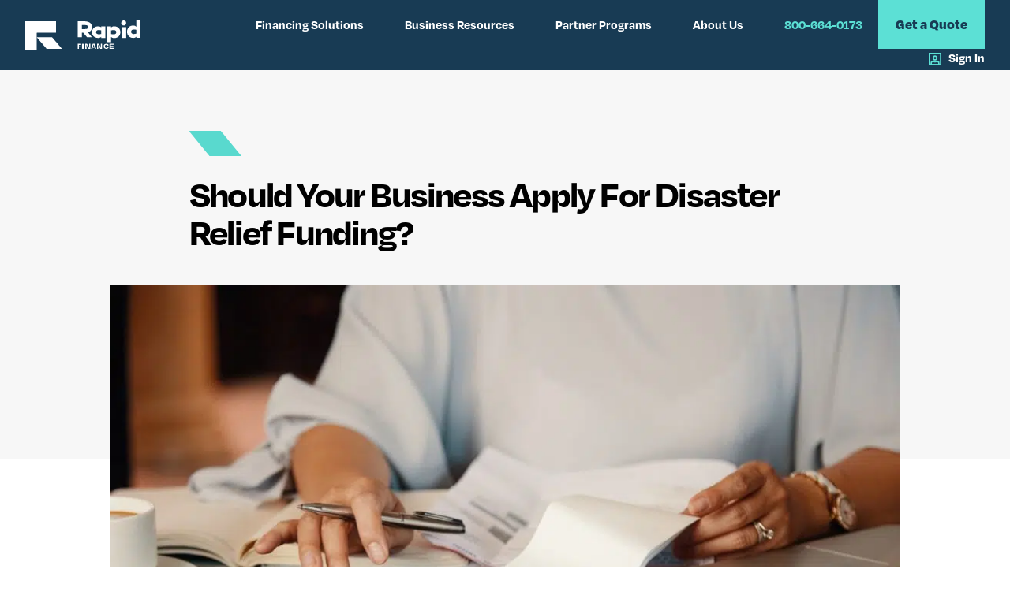

--- FILE ---
content_type: text/html; charset=UTF-8
request_url: https://www.rapidfinance.com/blog/business-should-apply-for-disaster-relief-funding/
body_size: 39307
content:
<!doctype html>
<html lang="en-US">
<head><meta charset="UTF-8"><script>if(navigator.userAgent.match(/MSIE|Internet Explorer/i)||navigator.userAgent.match(/Trident\/7\..*?rv:11/i)){var href=document.location.href;if(!href.match(/[?&]nowprocket/)){if(href.indexOf("?")==-1){if(href.indexOf("#")==-1){document.location.href=href+"?nowprocket=1"}else{document.location.href=href.replace("#","?nowprocket=1#")}}else{if(href.indexOf("#")==-1){document.location.href=href+"&nowprocket=1"}else{document.location.href=href.replace("#","&nowprocket=1#")}}}}</script><script>class RocketLazyLoadScripts{constructor(){this.v="1.2.5.1",this.triggerEvents=["keydown","mousedown","mousemove","touchmove","touchstart","touchend","wheel"],this.userEventHandler=this._triggerListener.bind(this),this.touchStartHandler=this._onTouchStart.bind(this),this.touchMoveHandler=this._onTouchMove.bind(this),this.touchEndHandler=this._onTouchEnd.bind(this),this.clickHandler=this._onClick.bind(this),this.interceptedClicks=[],this.interceptedClickListeners=[],this._interceptClickListeners(this),window.addEventListener("pageshow",e=>{this.persisted=e.persisted,this.everythingLoaded&&this._triggerLastFunctions()}),document.addEventListener("DOMContentLoaded",()=>{this._preconnect3rdParties()}),this.delayedScripts={normal:[],async:[],defer:[]},this.trash=[],this.allJQueries=[]}_addUserInteractionListener(e){if(document.hidden){e._triggerListener();return}this.triggerEvents.forEach(t=>window.addEventListener(t,e.userEventHandler,{passive:!0})),window.addEventListener("touchstart",e.touchStartHandler,{passive:!0}),window.addEventListener("mousedown",e.touchStartHandler),document.addEventListener("visibilitychange",e.userEventHandler)}_removeUserInteractionListener(){this.triggerEvents.forEach(e=>window.removeEventListener(e,this.userEventHandler,{passive:!0})),document.removeEventListener("visibilitychange",this.userEventHandler)}_onTouchStart(e){"HTML"!==e.target.tagName&&(window.addEventListener("touchend",this.touchEndHandler),window.addEventListener("mouseup",this.touchEndHandler),window.addEventListener("touchmove",this.touchMoveHandler,{passive:!0}),window.addEventListener("mousemove",this.touchMoveHandler),e.target.addEventListener("click",this.clickHandler),this._disableOtherEventListeners(e.target,!0),this._renameDOMAttribute(e.target,"onclick","rocket-onclick"),this._pendingClickStarted())}_onTouchMove(e){window.removeEventListener("touchend",this.touchEndHandler),window.removeEventListener("mouseup",this.touchEndHandler),window.removeEventListener("touchmove",this.touchMoveHandler,{passive:!0}),window.removeEventListener("mousemove",this.touchMoveHandler),e.target.removeEventListener("click",this.clickHandler),this._disableOtherEventListeners(e.target,!1),this._renameDOMAttribute(e.target,"rocket-onclick","onclick"),this._pendingClickFinished()}_onTouchEnd(){window.removeEventListener("touchend",this.touchEndHandler),window.removeEventListener("mouseup",this.touchEndHandler),window.removeEventListener("touchmove",this.touchMoveHandler,{passive:!0}),window.removeEventListener("mousemove",this.touchMoveHandler)}_onClick(e){e.target.removeEventListener("click",this.clickHandler),this._disableOtherEventListeners(e.target,!1),this._renameDOMAttribute(e.target,"rocket-onclick","onclick"),this.interceptedClicks.push(e),e.preventDefault(),e.stopPropagation(),e.stopImmediatePropagation(),this._pendingClickFinished()}_replayClicks(){window.removeEventListener("touchstart",this.touchStartHandler,{passive:!0}),window.removeEventListener("mousedown",this.touchStartHandler),this.interceptedClicks.forEach(e=>{e.target.dispatchEvent(new MouseEvent("click",{view:e.view,bubbles:!0,cancelable:!0}))})}_interceptClickListeners(e){EventTarget.prototype.addEventListenerBase=EventTarget.prototype.addEventListener,EventTarget.prototype.addEventListener=function(t,i,r){"click"!==t||e.windowLoaded||i===e.clickHandler||e.interceptedClickListeners.push({target:this,func:i,options:r}),(this||window).addEventListenerBase(t,i,r)}}_disableOtherEventListeners(e,t){this.interceptedClickListeners.forEach(i=>{i.target===e&&(t?e.removeEventListener("click",i.func,i.options):e.addEventListener("click",i.func,i.options))}),e.parentNode!==document.documentElement&&this._disableOtherEventListeners(e.parentNode,t)}_waitForPendingClicks(){return new Promise(e=>{this._isClickPending?this._pendingClickFinished=e:e()})}_pendingClickStarted(){this._isClickPending=!0}_pendingClickFinished(){this._isClickPending=!1}_renameDOMAttribute(e,t,i){e.hasAttribute&&e.hasAttribute(t)&&(event.target.setAttribute(i,event.target.getAttribute(t)),event.target.removeAttribute(t))}_triggerListener(){this._removeUserInteractionListener(this),"loading"===document.readyState?document.addEventListener("DOMContentLoaded",this._loadEverythingNow.bind(this)):this._loadEverythingNow()}_preconnect3rdParties(){let e=[];document.querySelectorAll("script[type=rocketlazyloadscript][data-rocket-src]").forEach(t=>{let i=t.getAttribute("data-rocket-src");if(i&&0!==i.indexOf("data:")){0===i.indexOf("//")&&(i=location.protocol+i);try{let r=new URL(i).origin;r!==location.origin&&e.push({src:r,crossOrigin:t.crossOrigin||"module"===t.getAttribute("data-rocket-type")})}catch(n){}}}),e=[...new Map(e.map(e=>[JSON.stringify(e),e])).values()],this._batchInjectResourceHints(e,"preconnect")}async _loadEverythingNow(){this.lastBreath=Date.now(),this._delayEventListeners(this),this._delayJQueryReady(this),this._handleDocumentWrite(),this._registerAllDelayedScripts(),this._preloadAllScripts(),await this._loadScriptsFromList(this.delayedScripts.normal),await this._loadScriptsFromList(this.delayedScripts.defer),await this._loadScriptsFromList(this.delayedScripts.async);try{await this._triggerDOMContentLoaded(),await this._pendingWebpackRequests(this),await this._triggerWindowLoad()}catch(e){console.error(e)}window.dispatchEvent(new Event("rocket-allScriptsLoaded")),this.everythingLoaded=!0,this._waitForPendingClicks().then(()=>{this._replayClicks()}),this._emptyTrash()}_registerAllDelayedScripts(){document.querySelectorAll("script[type=rocketlazyloadscript]").forEach(e=>{e.hasAttribute("data-rocket-src")?e.hasAttribute("async")&&!1!==e.async?this.delayedScripts.async.push(e):e.hasAttribute("defer")&&!1!==e.defer||"module"===e.getAttribute("data-rocket-type")?this.delayedScripts.defer.push(e):this.delayedScripts.normal.push(e):this.delayedScripts.normal.push(e)})}async _transformScript(e){if(await this._littleBreath(),!0===e.noModule&&"noModule"in HTMLScriptElement.prototype){e.setAttribute("data-rocket-status","skipped");return}return new Promise(t=>{let i;function r(){(i||e).setAttribute("data-rocket-status","executed"),t()}try{if(navigator.userAgent.indexOf("Firefox/")>0||""===navigator.vendor)i=document.createElement("script"),[...e.attributes].forEach(e=>{let t=e.nodeName;"type"!==t&&("data-rocket-type"===t&&(t="type"),"data-rocket-src"===t&&(t="src"),i.setAttribute(t,e.nodeValue))}),e.text&&(i.text=e.text),i.hasAttribute("src")?(i.addEventListener("load",r),i.addEventListener("error",function(){i.setAttribute("data-rocket-status","failed"),t()}),setTimeout(()=>{i.isConnected||t()},1)):(i.text=e.text,r()),e.parentNode.replaceChild(i,e);else{let n=e.getAttribute("data-rocket-type"),s=e.getAttribute("data-rocket-src");n?(e.type=n,e.removeAttribute("data-rocket-type")):e.removeAttribute("type"),e.addEventListener("load",r),e.addEventListener("error",function(){e.setAttribute("data-rocket-status","failed"),t()}),s?(e.removeAttribute("data-rocket-src"),e.src=s):e.src="data:text/javascript;base64,"+window.btoa(unescape(encodeURIComponent(e.text)))}}catch(a){e.setAttribute("data-rocket-status","failed"),t()}})}async _loadScriptsFromList(e){let t=e.shift();return t&&t.isConnected?(await this._transformScript(t),this._loadScriptsFromList(e)):Promise.resolve()}_preloadAllScripts(){this._batchInjectResourceHints([...this.delayedScripts.normal,...this.delayedScripts.defer,...this.delayedScripts.async],"preload")}_batchInjectResourceHints(e,t){var i=document.createDocumentFragment();e.forEach(e=>{let r=e.getAttribute&&e.getAttribute("data-rocket-src")||e.src;if(r){let n=document.createElement("link");n.href=r,n.rel=t,"preconnect"!==t&&(n.as="script"),e.getAttribute&&"module"===e.getAttribute("data-rocket-type")&&(n.crossOrigin=!0),e.crossOrigin&&(n.crossOrigin=e.crossOrigin),e.integrity&&(n.integrity=e.integrity),i.appendChild(n),this.trash.push(n)}}),document.head.appendChild(i)}_delayEventListeners(e){let t={};function i(i,r){return t[r].eventsToRewrite.indexOf(i)>=0&&!e.everythingLoaded?"rocket-"+i:i}function r(e,r){var n;!t[n=e]&&(t[n]={originalFunctions:{add:n.addEventListener,remove:n.removeEventListener},eventsToRewrite:[]},n.addEventListener=function(){arguments[0]=i(arguments[0],n),t[n].originalFunctions.add.apply(n,arguments)},n.removeEventListener=function(){arguments[0]=i(arguments[0],n),t[n].originalFunctions.remove.apply(n,arguments)}),t[e].eventsToRewrite.push(r)}function n(t,i){let r=t[i];t[i]=null,Object.defineProperty(t,i,{get:()=>r||function(){},set(n){e.everythingLoaded?r=n:t["rocket"+i]=r=n}})}r(document,"DOMContentLoaded"),r(window,"DOMContentLoaded"),r(window,"load"),r(window,"pageshow"),r(document,"readystatechange"),n(document,"onreadystatechange"),n(window,"onload"),n(window,"onpageshow")}_delayJQueryReady(e){let t;function i(t){return e.everythingLoaded?t:t.split(" ").map(e=>"load"===e||0===e.indexOf("load.")?"rocket-jquery-load":e).join(" ")}function r(r){if(r&&r.fn&&!e.allJQueries.includes(r)){r.fn.ready=r.fn.init.prototype.ready=function(t){return e.domReadyFired?t.bind(document)(r):document.addEventListener("rocket-DOMContentLoaded",()=>t.bind(document)(r)),r([])};let n=r.fn.on;r.fn.on=r.fn.init.prototype.on=function(){return this[0]===window&&("string"==typeof arguments[0]||arguments[0]instanceof String?arguments[0]=i(arguments[0]):"object"==typeof arguments[0]&&Object.keys(arguments[0]).forEach(e=>{let t=arguments[0][e];delete arguments[0][e],arguments[0][i(e)]=t})),n.apply(this,arguments),this},e.allJQueries.push(r)}t=r}r(window.jQuery),Object.defineProperty(window,"jQuery",{get:()=>t,set(e){r(e)}})}async _pendingWebpackRequests(e){let t=document.querySelector("script[data-webpack]");async function i(){return new Promise(e=>{t.addEventListener("load",e),t.addEventListener("error",e)})}t&&(await i(),await e._requestAnimFrame(),await e._pendingWebpackRequests(e))}async _triggerDOMContentLoaded(){this.domReadyFired=!0,await this._littleBreath(),document.dispatchEvent(new Event("rocket-readystatechange")),await this._littleBreath(),document.rocketonreadystatechange&&document.rocketonreadystatechange(),await this._littleBreath(),document.dispatchEvent(new Event("rocket-DOMContentLoaded")),await this._littleBreath(),window.dispatchEvent(new Event("rocket-DOMContentLoaded"))}async _triggerWindowLoad(){await this._littleBreath(),document.dispatchEvent(new Event("rocket-readystatechange")),await this._littleBreath(),document.rocketonreadystatechange&&document.rocketonreadystatechange(),await this._littleBreath(),window.dispatchEvent(new Event("rocket-load")),await this._littleBreath(),window.rocketonload&&window.rocketonload(),await this._littleBreath(),this.allJQueries.forEach(e=>e(window).trigger("rocket-jquery-load")),await this._littleBreath();let e=new Event("rocket-pageshow");e.persisted=this.persisted,window.dispatchEvent(e),await this._littleBreath(),window.rocketonpageshow&&window.rocketonpageshow({persisted:this.persisted}),this.windowLoaded=!0}_triggerLastFunctions(){document.onreadystatechange&&document.onreadystatechange(),window.onload&&window.onload(),window.onpageshow&&window.onpageshow({persisted:this.persisted})}_handleDocumentWrite(){let e=new Map;document.write=document.writeln=function(t){let i=document.currentScript;i||console.error("WPRocket unable to document.write this: "+t);let r=document.createRange(),n=i.parentElement,s=e.get(i);void 0===s&&(s=i.nextSibling,e.set(i,s));let a=document.createDocumentFragment();r.setStart(a,0),a.appendChild(r.createContextualFragment(t)),n.insertBefore(a,s)}}async _littleBreath(){Date.now()-this.lastBreath>45&&(await this._requestAnimFrame(),this.lastBreath=Date.now())}async _requestAnimFrame(){return document.hidden?new Promise(e=>setTimeout(e)):new Promise(e=>requestAnimationFrame(e))}_emptyTrash(){this.trash.forEach(e=>e.remove())}static run(){let e=new RocketLazyLoadScripts;e._addUserInteractionListener(e)}}RocketLazyLoadScripts.run();</script>
	
		<meta name="viewport" content="width=device-width, initial-scale=1">
	<link rel="profile" href="https://gmpg.org/xfn/11">
	<meta name='robots' content='index, follow, max-image-preview:large, max-snippet:-1, max-video-preview:-1' />
<script type="rocketlazyloadscript" data-minify="1" id="cookieyes" data-rocket-type="text/javascript" data-rocket-src="https://www.rapidfinance.com/wp-content/cache/min/1/client_data/040dc33734ece39180ccd730/script.js?ver=1727770872" defer></script>
	<!-- This site is optimized with the Yoast SEO Premium plugin v21.0 (Yoast SEO v21.0) - https://yoast.com/wordpress/plugins/seo/ -->
	<title>Should Your Business Apply For Disaster Relief Funding? - Rapid Finance</title><style id="rocket-critical-css">@font-face{font-family:"degular";src:url("https://use.typekit.net/af/174e41/00000000000000007735c867/30/l?primer=7cdcb44be4a7db8877ffa5c0007b8dd865b3bbc383831fe2ea177f62257a9191&fvd=n4&v=3") format("woff2"),url("https://use.typekit.net/af/174e41/00000000000000007735c867/30/d?primer=7cdcb44be4a7db8877ffa5c0007b8dd865b3bbc383831fe2ea177f62257a9191&fvd=n4&v=3") format("woff"),url("https://use.typekit.net/af/174e41/00000000000000007735c867/30/a?primer=7cdcb44be4a7db8877ffa5c0007b8dd865b3bbc383831fe2ea177f62257a9191&fvd=n4&v=3") format("opentype");font-display:swap;font-style:normal;font-weight:400;font-stretch:normal}@font-face{font-family:"degular";src:url("https://use.typekit.net/af/f22e6a/00000000000000007735c869/30/l?primer=7cdcb44be4a7db8877ffa5c0007b8dd865b3bbc383831fe2ea177f62257a9191&fvd=i4&v=3") format("woff2"),url("https://use.typekit.net/af/f22e6a/00000000000000007735c869/30/d?primer=7cdcb44be4a7db8877ffa5c0007b8dd865b3bbc383831fe2ea177f62257a9191&fvd=i4&v=3") format("woff"),url("https://use.typekit.net/af/f22e6a/00000000000000007735c869/30/a?primer=7cdcb44be4a7db8877ffa5c0007b8dd865b3bbc383831fe2ea177f62257a9191&fvd=i4&v=3") format("opentype");font-display:swap;font-style:italic;font-weight:400;font-stretch:normal}@font-face{font-family:"degular";src:url("https://use.typekit.net/af/11ba66/00000000000000007735c86d/30/l?primer=7cdcb44be4a7db8877ffa5c0007b8dd865b3bbc383831fe2ea177f62257a9191&fvd=n5&v=3") format("woff2"),url("https://use.typekit.net/af/11ba66/00000000000000007735c86d/30/d?primer=7cdcb44be4a7db8877ffa5c0007b8dd865b3bbc383831fe2ea177f62257a9191&fvd=n5&v=3") format("woff"),url("https://use.typekit.net/af/11ba66/00000000000000007735c86d/30/a?primer=7cdcb44be4a7db8877ffa5c0007b8dd865b3bbc383831fe2ea177f62257a9191&fvd=n5&v=3") format("opentype");font-display:swap;font-style:normal;font-weight:500;font-stretch:normal}@font-face{font-family:"degular";src:url("https://use.typekit.net/af/f5dfa7/00000000000000007735c86f/30/l?primer=7cdcb44be4a7db8877ffa5c0007b8dd865b3bbc383831fe2ea177f62257a9191&fvd=i5&v=3") format("woff2"),url("https://use.typekit.net/af/f5dfa7/00000000000000007735c86f/30/d?primer=7cdcb44be4a7db8877ffa5c0007b8dd865b3bbc383831fe2ea177f62257a9191&fvd=i5&v=3") format("woff"),url("https://use.typekit.net/af/f5dfa7/00000000000000007735c86f/30/a?primer=7cdcb44be4a7db8877ffa5c0007b8dd865b3bbc383831fe2ea177f62257a9191&fvd=i5&v=3") format("opentype");font-display:swap;font-style:italic;font-weight:500;font-stretch:normal}@font-face{font-family:"degular";src:url("https://use.typekit.net/af/2fce28/00000000000000007735c872/30/l?primer=7cdcb44be4a7db8877ffa5c0007b8dd865b3bbc383831fe2ea177f62257a9191&fvd=n6&v=3") format("woff2"),url("https://use.typekit.net/af/2fce28/00000000000000007735c872/30/d?primer=7cdcb44be4a7db8877ffa5c0007b8dd865b3bbc383831fe2ea177f62257a9191&fvd=n6&v=3") format("woff"),url("https://use.typekit.net/af/2fce28/00000000000000007735c872/30/a?primer=7cdcb44be4a7db8877ffa5c0007b8dd865b3bbc383831fe2ea177f62257a9191&fvd=n6&v=3") format("opentype");font-display:swap;font-style:normal;font-weight:600;font-stretch:normal}@font-face{font-family:"degular";src:url("https://use.typekit.net/af/1db274/00000000000000007735c875/30/l?primer=7cdcb44be4a7db8877ffa5c0007b8dd865b3bbc383831fe2ea177f62257a9191&fvd=i6&v=3") format("woff2"),url("https://use.typekit.net/af/1db274/00000000000000007735c875/30/d?primer=7cdcb44be4a7db8877ffa5c0007b8dd865b3bbc383831fe2ea177f62257a9191&fvd=i6&v=3") format("woff"),url("https://use.typekit.net/af/1db274/00000000000000007735c875/30/a?primer=7cdcb44be4a7db8877ffa5c0007b8dd865b3bbc383831fe2ea177f62257a9191&fvd=i6&v=3") format("opentype");font-display:swap;font-style:italic;font-weight:600;font-stretch:normal}@font-face{font-family:"degular";src:url("https://use.typekit.net/af/36a2f5/00000000000000007735c877/30/l?primer=7cdcb44be4a7db8877ffa5c0007b8dd865b3bbc383831fe2ea177f62257a9191&fvd=n7&v=3") format("woff2"),url("https://use.typekit.net/af/36a2f5/00000000000000007735c877/30/d?primer=7cdcb44be4a7db8877ffa5c0007b8dd865b3bbc383831fe2ea177f62257a9191&fvd=n7&v=3") format("woff"),url("https://use.typekit.net/af/36a2f5/00000000000000007735c877/30/a?primer=7cdcb44be4a7db8877ffa5c0007b8dd865b3bbc383831fe2ea177f62257a9191&fvd=n7&v=3") format("opentype");font-display:swap;font-style:normal;font-weight:700;font-stretch:normal}@font-face{font-family:"degular";src:url("https://use.typekit.net/af/29fa5e/00000000000000007735c87b/30/l?primer=7cdcb44be4a7db8877ffa5c0007b8dd865b3bbc383831fe2ea177f62257a9191&fvd=i7&v=3") format("woff2"),url("https://use.typekit.net/af/29fa5e/00000000000000007735c87b/30/d?primer=7cdcb44be4a7db8877ffa5c0007b8dd865b3bbc383831fe2ea177f62257a9191&fvd=i7&v=3") format("woff"),url("https://use.typekit.net/af/29fa5e/00000000000000007735c87b/30/a?primer=7cdcb44be4a7db8877ffa5c0007b8dd865b3bbc383831fe2ea177f62257a9191&fvd=i7&v=3") format("opentype");font-display:swap;font-style:italic;font-weight:700;font-stretch:normal}@font-face{font-family:"degular";src:url("https://use.typekit.net/af/443113/00000000000000007735c87d/30/l?primer=7cdcb44be4a7db8877ffa5c0007b8dd865b3bbc383831fe2ea177f62257a9191&fvd=n8&v=3") format("woff2"),url("https://use.typekit.net/af/443113/00000000000000007735c87d/30/d?primer=7cdcb44be4a7db8877ffa5c0007b8dd865b3bbc383831fe2ea177f62257a9191&fvd=n8&v=3") format("woff"),url("https://use.typekit.net/af/443113/00000000000000007735c87d/30/a?primer=7cdcb44be4a7db8877ffa5c0007b8dd865b3bbc383831fe2ea177f62257a9191&fvd=n8&v=3") format("opentype");font-display:swap;font-style:normal;font-weight:800;font-stretch:normal}@font-face{font-family:"degular";src:url("https://use.typekit.net/af/ae3f03/00000000000000007735c87f/30/l?primer=7cdcb44be4a7db8877ffa5c0007b8dd865b3bbc383831fe2ea177f62257a9191&fvd=i8&v=3") format("woff2"),url("https://use.typekit.net/af/ae3f03/00000000000000007735c87f/30/d?primer=7cdcb44be4a7db8877ffa5c0007b8dd865b3bbc383831fe2ea177f62257a9191&fvd=i8&v=3") format("woff"),url("https://use.typekit.net/af/ae3f03/00000000000000007735c87f/30/a?primer=7cdcb44be4a7db8877ffa5c0007b8dd865b3bbc383831fe2ea177f62257a9191&fvd=i8&v=3") format("opentype");font-display:swap;font-style:italic;font-weight:800;font-stretch:normal}ul{box-sizing:border-box}:root{--wp--preset--font-size--normal:16px;--wp--preset--font-size--huge:42px}.screen-reader-text{border:0;clip:rect(1px,1px,1px,1px);clip-path:inset(50%);height:1px;margin:-1px;overflow:hidden;padding:0;position:absolute;width:1px;word-wrap:normal!important}html{line-height:1.15;-webkit-text-size-adjust:100%}*,:after,:before{-webkit-box-sizing:border-box;box-sizing:border-box}body{margin:0;font-family:-apple-system,BlinkMacSystemFont,Segoe UI,Roboto,Helvetica Neue,Arial,Noto Sans,sans-serif,Apple Color Emoji,Segoe UI Emoji,Segoe UI Symbol,Noto Color Emoji;font-size:1rem;font-weight:400;line-height:1.5;color:#333;background-color:#fff;-webkit-font-smoothing:antialiased;-moz-osx-font-smoothing:grayscale}h1{margin-top:.5rem;margin-bottom:1rem;font-family:inherit;font-weight:500;line-height:1.2;color:inherit}h1{font-size:2.5rem}p{margin-top:0;margin-bottom:.9rem}a{background-color:transparent;text-decoration:none;color:#c36}img{border-style:none;height:auto;max-width:100%}::-webkit-file-upload-button{-webkit-appearance:button;font:inherit}li,ul{margin-top:0;margin-bottom:0;border:0;outline:0;font-size:100%;vertical-align:baseline;background:transparent}.screen-reader-text{clip:rect(1px,1px,1px,1px);height:1px;overflow:hidden;position:absolute!important;width:1px;word-wrap:normal!important}.site-navigation{grid-area:nav-menu;display:-webkit-box;display:-ms-flexbox;display:flex;-webkit-box-align:center;-ms-flex-align:center;align-items:center;-webkit-box-flex:1;-ms-flex-positive:1;flex-grow:1}.elementor-screen-only,.screen-reader-text{position:absolute;top:-10000em;width:1px;height:1px;margin:-1px;padding:0;overflow:hidden;clip:rect(0,0,0,0);border:0}.elementor{-webkit-hyphens:manual;hyphens:manual}.elementor *,.elementor :after,.elementor :before{box-sizing:border-box}.elementor a{box-shadow:none;text-decoration:none}.elementor img{height:auto;max-width:100%;border:none;border-radius:0;box-shadow:none}.elementor-widget-wrap .elementor-element.elementor-widget__width-auto,.elementor-widget-wrap .elementor-element.elementor-widget__width-initial{max-width:100%}.elementor-element{--flex-direction:initial;--flex-wrap:initial;--justify-content:initial;--align-items:initial;--align-content:initial;--gap:initial;--flex-basis:initial;--flex-grow:initial;--flex-shrink:initial;--order:initial;--align-self:initial;flex-basis:var(--flex-basis);flex-grow:var(--flex-grow);flex-shrink:var(--flex-shrink);order:var(--order);align-self:var(--align-self)}:root{--page-title-display:block}.elementor-page-title{display:var(--page-title-display)}.elementor-section{position:relative}.elementor-section .elementor-container{display:flex;margin-right:auto;margin-left:auto;position:relative}@media (max-width:1024px){.elementor-section .elementor-container{flex-wrap:wrap}}.elementor-section.elementor-section-boxed>.elementor-container{max-width:1140px}.elementor-widget-wrap{position:relative;width:100%;flex-wrap:wrap;align-content:flex-start}.elementor:not(.elementor-bc-flex-widget) .elementor-widget-wrap{display:flex}.elementor-widget-wrap>.elementor-element{width:100%}.elementor-widget{position:relative}.elementor-widget:not(:last-child){margin-bottom:20px}.elementor-widget:not(:last-child).elementor-widget__width-auto,.elementor-widget:not(:last-child).elementor-widget__width-initial{margin-bottom:0}.elementor-column{position:relative;min-height:1px;display:flex}.elementor-column-gap-default>.elementor-column>.elementor-element-populated{padding:10px}@media (min-width:768px){.elementor-column.elementor-col-50{width:50%}.elementor-column.elementor-col-100{width:100%}}@media (max-width:767px){.elementor-column{width:100%}}@media (min-width:1025px){#elementor-device-mode:after{content:"desktop"}}@media (min-width:-1px){#elementor-device-mode:after{content:"widescreen"}}@media (max-width:-1px){#elementor-device-mode:after{content:"laptop";content:"tablet_extra"}}@media (max-width:1024px){#elementor-device-mode:after{content:"tablet"}}@media (max-width:-1px){#elementor-device-mode:after{content:"mobile_extra"}}@media (max-width:767px){#elementor-device-mode:after{content:"mobile"}}.elementor-button{display:inline-block;line-height:1;background-color:#818a91;font-size:15px;padding:12px 24px;border-radius:3px;color:#fff;fill:#fff;text-align:center}.elementor-button:visited{color:#fff}.elementor-button-content-wrapper{display:flex;justify-content:center}.elementor-button-icon{flex-grow:0;order:5}.elementor-button-icon svg{width:1em;height:auto}.elementor-button-text{flex-grow:1;order:10;display:inline-block}.elementor-button.elementor-size-md{font-size:16px;padding:15px 30px;border-radius:4px}.elementor-button .elementor-align-icon-right{margin-left:5px;order:15}.elementor-button .elementor-align-icon-left{margin-right:5px;order:5}.elementor-button span{text-decoration:inherit}.elementor-icon{display:inline-block;line-height:1;color:#818a91;font-size:50px;text-align:center}.elementor-icon svg{width:1em;height:1em;position:relative;display:block}.elementor-icon svg:before{position:absolute;left:50%;transform:translateX(-50%)}@media (max-width:767px){.elementor .elementor-hidden-mobile{display:none}}@media (min-width:768px) and (max-width:1024px){.elementor .elementor-hidden-tablet{display:none}}@media (min-width:1025px) and (max-width:99999px){.elementor .elementor-hidden-desktop{display:none}}.elementor-kit-5{--e-global-color-primary:#000000;--e-global-color-secondary:#FFFFFF;--e-global-color-text:#F7F7F7;--e-global-color-accent:#E0FAF8;--e-global-color-1f3abef:#5CE0D5;--e-global-color-ef130fc:#183B54;--e-global-color-53811b0:#B3F0E8;--e-global-typography-primary-font-family:"degular";--e-global-typography-primary-font-size:69px;--e-global-typography-primary-font-weight:700;--e-global-typography-primary-line-height:1em;--e-global-typography-primary-letter-spacing:-1.8px;--e-global-typography-secondary-font-family:"degular";--e-global-typography-secondary-font-size:48px;--e-global-typography-secondary-font-weight:700;--e-global-typography-secondary-line-height:1em;--e-global-typography-secondary-letter-spacing:-1.8px;--e-global-typography-text-font-family:"degular";--e-global-typography-text-font-size:40px;--e-global-typography-text-font-weight:700;--e-global-typography-text-line-height:1em;--e-global-typography-accent-font-family:"degular";--e-global-typography-accent-font-size:36px;--e-global-typography-accent-font-weight:700;--e-global-typography-accent-line-height:1em;--e-global-typography-a54ed16-font-family:"degular";--e-global-typography-a54ed16-font-size:24px;--e-global-typography-a54ed16-font-weight:700;--e-global-typography-a54ed16-line-height:1em;--e-global-typography-754b8f9-font-family:"degular";--e-global-typography-754b8f9-font-size:20px;--e-global-typography-754b8f9-font-weight:700;--e-global-typography-754b8f9-line-height:1em;--e-global-typography-01b5def-font-family:"degular";--e-global-typography-01b5def-font-size:16px;--e-global-typography-01b5def-font-weight:400;--e-global-typography-01b5def-line-height:1.5em;--e-global-typography-5910d28-font-family:"degular";--e-global-typography-5910d28-font-size:14px;--e-global-typography-5910d28-font-weight:400;--e-global-typography-5910d28-line-height:1.5em;--e-global-typography-d35a5fd-font-family:"degular";--e-global-typography-d35a5fd-font-size:20px;--e-global-typography-d35a5fd-font-weight:700;--e-global-typography-d35a5fd-text-decoration:none;--e-global-typography-d35a5fd-line-height:1.5em;color:var(--e-global-color-primary);font-family:var(--e-global-typography-01b5def-font-family),Sans-serif;font-size:var(--e-global-typography-01b5def-font-size);font-weight:var(--e-global-typography-01b5def-font-weight);line-height:var(--e-global-typography-01b5def-line-height);letter-spacing:var(--e-global-typography-01b5def-letter-spacing);word-spacing:var(--e-global-typography-01b5def-word-spacing)}.elementor-kit-5 a{color:var(--e-global-color-1f3abef);font-family:"degular",Sans-serif;font-size:20px;font-weight:700;line-height:1.5em}.elementor-kit-5 h1{color:var(--e-global-color-primary);font-family:var(--e-global-typography-primary-font-family),Sans-serif;font-size:var(--e-global-typography-primary-font-size);font-weight:var(--e-global-typography-primary-font-weight);line-height:var(--e-global-typography-primary-line-height);letter-spacing:var(--e-global-typography-primary-letter-spacing)}.elementor-kit-5 .elementor-button{font-family:var(--e-global-typography-d35a5fd-font-family),Sans-serif;font-size:var(--e-global-typography-d35a5fd-font-size);font-weight:var(--e-global-typography-d35a5fd-font-weight);text-decoration:var(--e-global-typography-d35a5fd-text-decoration);line-height:var(--e-global-typography-d35a5fd-line-height);letter-spacing:var(--e-global-typography-d35a5fd-letter-spacing);word-spacing:var(--e-global-typography-d35a5fd-word-spacing);text-shadow:0px 0px 10px rgba(0,0,0,0.3);color:var(--e-global-color-1f3abef);background-color:var(--e-global-color-ef130fc);border-radius:0px 0px 0px 0px;padding:9px 50px 13px 50px}.elementor-section.elementor-section-boxed>.elementor-container{max-width:1140px}.elementor-widget:not(:last-child){margin-bottom:20px}.elementor-element{--widgets-spacing:20px}@media (max-width:1024px){.elementor-kit-5{font-size:var(--e-global-typography-01b5def-font-size);line-height:var(--e-global-typography-01b5def-line-height);letter-spacing:var(--e-global-typography-01b5def-letter-spacing);word-spacing:var(--e-global-typography-01b5def-word-spacing)}.elementor-kit-5 h1{font-size:var(--e-global-typography-primary-font-size);line-height:var(--e-global-typography-primary-line-height);letter-spacing:var(--e-global-typography-primary-letter-spacing)}.elementor-kit-5 .elementor-button{font-size:var(--e-global-typography-d35a5fd-font-size);line-height:var(--e-global-typography-d35a5fd-line-height);letter-spacing:var(--e-global-typography-d35a5fd-letter-spacing);word-spacing:var(--e-global-typography-d35a5fd-word-spacing)}.elementor-section.elementor-section-boxed>.elementor-container{max-width:1024px}}@media (max-width:767px){.elementor-kit-5{font-size:var(--e-global-typography-01b5def-font-size);line-height:var(--e-global-typography-01b5def-line-height);letter-spacing:var(--e-global-typography-01b5def-letter-spacing);word-spacing:var(--e-global-typography-01b5def-word-spacing)}.elementor-kit-5 h1{font-size:var(--e-global-typography-primary-font-size);line-height:var(--e-global-typography-primary-line-height);letter-spacing:var(--e-global-typography-primary-letter-spacing)}.elementor-kit-5 .elementor-button{font-size:var(--e-global-typography-d35a5fd-font-size);line-height:var(--e-global-typography-d35a5fd-line-height);letter-spacing:var(--e-global-typography-d35a5fd-letter-spacing);word-spacing:var(--e-global-typography-d35a5fd-word-spacing)}.elementor-section.elementor-section-boxed>.elementor-container{max-width:767px}}.elementor-location-header:before{content:"";display:table;clear:both}[data-elementor-type=popup]:not(.elementor-edit-area){display:none}.elementor-21 .elementor-element.elementor-element-35f8530c:not(.elementor-motion-effects-element-type-background){background-color:var(--e-global-color-ef130fc)}.elementor-21 .elementor-element.elementor-element-35f8530c{padding:0px 32px 0px 32px;z-index:9999}.elementor-21 .elementor-element.elementor-element-71673a10.elementor-column.elementor-element[data-element_type="column"]>.elementor-widget-wrap.elementor-element-populated{align-content:center;align-items:center}.elementor-21 .elementor-element.elementor-element-71673a10>.elementor-element-populated{padding:0px 0px 0px 0px}.elementor-21 .elementor-element.elementor-element-457d1b36{text-align:left}.elementor-21 .elementor-element.elementor-element-457d1b36 img{width:100%;max-width:146px;height:37px}.elementor-21 .elementor-element.elementor-element-4aba1617.elementor-column.elementor-element[data-element_type="column"]>.elementor-widget-wrap.elementor-element-populated{align-content:center;align-items:center}.elementor-21 .elementor-element.elementor-element-4aba1617.elementor-column>.elementor-widget-wrap{justify-content:flex-end}.elementor-21 .elementor-element.elementor-element-4aba1617>.elementor-element-populated{padding:0px 0px 0px 0px}.elementor-21 .elementor-element.elementor-element-abd103a .elementor-icon-wrapper{text-align:right}.elementor-21 .elementor-element.elementor-element-abd103a.elementor-view-default .elementor-icon{color:var(--e-global-color-1f3abef);border-color:var(--e-global-color-1f3abef)}.elementor-21 .elementor-element.elementor-element-abd103a.elementor-view-default .elementor-icon svg{fill:var(--e-global-color-1f3abef)}.elementor-21 .elementor-element.elementor-element-abd103a .elementor-icon{font-size:42px}.elementor-21 .elementor-element.elementor-element-5aee2140 .elementor-nav-menu .elementor-item{font-family:"degular",Sans-serif;font-size:16px;font-weight:700;line-height:1.5em}.elementor-21 .elementor-element.elementor-element-5aee2140 .elementor-nav-menu--main .elementor-item{color:var(--e-global-color-secondary);fill:var(--e-global-color-secondary);padding-left:0px;padding-right:0px;padding-top:0px;padding-bottom:0px}.elementor-21 .elementor-element.elementor-element-5aee2140{--e-nav-menu-horizontal-menu-item-margin:calc( 32px / 2 );width:auto;max-width:auto}.elementor-21 .elementor-element.elementor-element-5aee2140 .elementor-nav-menu--dropdown a,.elementor-21 .elementor-element.elementor-element-5aee2140 .elementor-menu-toggle{color:var(--e-global-color-secondary)}.elementor-21 .elementor-element.elementor-element-5aee2140 .elementor-nav-menu--dropdown{background-color:var(--e-global-color-primary)}.elementor-21 .elementor-element.elementor-element-5aee2140 .elementor-nav-menu--dropdown .elementor-item,.elementor-21 .elementor-element.elementor-element-5aee2140 .elementor-nav-menu--dropdown .elementor-sub-item{font-family:"degular",Sans-serif;font-size:16px;font-weight:500}.elementor-21 .elementor-element.elementor-element-5aee2140 .elementor-nav-menu--dropdown a{padding-left:16px;padding-right:16px;padding-top:8px;padding-bottom:8px}.elementor-21 .elementor-element.elementor-element-5aee2140 .elementor-nav-menu--main>.elementor-nav-menu>li>.elementor-nav-menu--dropdown,.elementor-21 .elementor-element.elementor-element-5aee2140 .elementor-nav-menu__container.elementor-nav-menu--dropdown{margin-top:19px!important}.elementor-21 .elementor-element.elementor-element-9bb8541 .elementor-button{font-family:"degular",Sans-serif;font-size:16px;font-weight:700;line-height:1.5em;fill:var(--e-global-color-1f3abef);color:var(--e-global-color-1f3abef);background-color:var(--e-global-color-ef130fc);padding:0px 0px 0px 0px}.elementor-21 .elementor-element.elementor-element-9bb8541>.elementor-widget-container{padding:0px 20px 0px 32px}.elementor-21 .elementor-element.elementor-element-9bb8541{width:auto;max-width:auto}.elementor-21 .elementor-element.elementor-element-70948cf .elementor-button{font-family:"degular",Sans-serif;font-size:18px;font-weight:900;line-height:1em;fill:var(--e-global-color-ef130fc);color:var(--e-global-color-ef130fc);background-color:var(--e-global-color-1f3abef);padding:22px 22px 22px 22px}.elementor-21 .elementor-element.elementor-element-70948cf{width:auto;max-width:auto}.elementor-21 .elementor-element.elementor-element-c4d0de7 .elementor-button .elementor-align-icon-left{margin-right:9px}.elementor-21 .elementor-element.elementor-element-c4d0de7 .elementor-button{font-family:"degular",Sans-serif;font-size:16px;font-weight:700;line-height:0.8em;fill:var(--e-global-color-secondary);color:var(--e-global-color-secondary);background-color:var(--e-global-color-ef130fc);padding:5px 0px 0px 0px}.elementor-21 .elementor-element.elementor-element-c4d0de7>.elementor-widget-container{padding:0px 0px 0px 20px}.elementor-21 .elementor-element.elementor-element-c4d0de7{width:auto;max-width:auto}@media (min-width:768px){.elementor-21 .elementor-element.elementor-element-71673a10{width:20%}.elementor-21 .elementor-element.elementor-element-4aba1617{width:80%}}@media (max-width:1024px) and (min-width:768px){.elementor-21 .elementor-element.elementor-element-71673a10{width:50%}.elementor-21 .elementor-element.elementor-element-4aba1617{width:50%}}@media (max-width:1024px){.elementor-21 .elementor-element.elementor-element-35f8530c{padding:16px 18px 16px 18px}}@media (max-width:767px){.elementor-21 .elementor-element.elementor-element-71673a10{width:60%}.elementor-21 .elementor-element.elementor-element-4aba1617{width:40%}.elementor-21 .elementor-element.elementor-element-5aee2140 .elementor-nav-menu--dropdown a{padding-top:22px;padding-bottom:22px}}.elementor-35 .elementor-element.elementor-element-2569da4 .elementor-nav-menu .elementor-item{font-family:"degular",Sans-serif;font-size:20px;font-weight:400;line-height:1.5em}.elementor-35 .elementor-element.elementor-element-2569da4 .elementor-nav-menu--dropdown a,.elementor-35 .elementor-element.elementor-element-2569da4 .elementor-menu-toggle{color:#000000}.elementor-35 .elementor-element.elementor-element-2569da4 .elementor-nav-menu--dropdown{background-color:#eaeaea}.elementor-35 .elementor-element.elementor-element-2569da4 .elementor-nav-menu--dropdown .elementor-item{font-size:15px}.elementor-35 .elementor-element.elementor-element-0667282 .elementor-nav-menu .elementor-item{font-family:"degular",Sans-serif;font-size:20px;font-weight:400;line-height:1.5em}.elementor-35 .elementor-element.elementor-element-0667282 .elementor-nav-menu--dropdown a,.elementor-35 .elementor-element.elementor-element-0667282 .elementor-menu-toggle{color:#000000}.elementor-35 .elementor-element.elementor-element-0667282 .elementor-nav-menu--dropdown{background-color:#eaeaea}.elementor-35 .elementor-element.elementor-element-0667282 .elementor-nav-menu--dropdown .elementor-item{font-size:15px}.elementor-35 .elementor-element.elementor-element-e6ffd80 .elementor-nav-menu .elementor-item{font-family:"degular",Sans-serif;font-size:20px;font-weight:400;line-height:1.5em}.elementor-35 .elementor-element.elementor-element-e6ffd80 .elementor-nav-menu--dropdown a,.elementor-35 .elementor-element.elementor-element-e6ffd80 .elementor-menu-toggle{color:#000000}.elementor-35 .elementor-element.elementor-element-e6ffd80 .elementor-nav-menu--dropdown{background-color:#eaeaea}.elementor-35 .elementor-element.elementor-element-e6ffd80 .elementor-nav-menu--dropdown .elementor-item{font-size:15px}@media (max-width:767px){.elementor-35 .elementor-element.elementor-element-2569da4 .elementor-nav-menu__container.elementor-nav-menu--dropdown{margin-top:40px!important}.elementor-35 .elementor-element.elementor-element-0667282 .elementor-nav-menu__container.elementor-nav-menu--dropdown{margin-top:40px!important}.elementor-35 .elementor-element.elementor-element-e6ffd80 .elementor-nav-menu__container.elementor-nav-menu--dropdown{margin-top:40px!important}}.elementor-190 .elementor-element.elementor-element-5e0d94a3>.elementor-container{max-width:1000px}.elementor-190 .elementor-element.elementor-element-5e0d94a3{padding:60px 30px 74px 30px}.elementor-190 .elementor-element.elementor-element-3b83607a.elementor-column>.elementor-widget-wrap{justify-content:center}.elementor-190 .elementor-element.elementor-element-3b83607a>.elementor-widget-wrap>.elementor-widget:not(.elementor-widget__width-auto):not(.elementor-widget__width-initial):not(:last-child):not(.elementor-absolute){margin-bottom:0px}.elementor-190 .elementor-element.elementor-element-3b83607a>.elementor-element-populated{padding:0px 0px 0px 0px}.elementor-190 .elementor-element.elementor-element-d704662 .elementor-icon-wrapper{text-align:left}.elementor-190 .elementor-element.elementor-element-d704662 .elementor-icon{font-size:66px}.elementor-190 .elementor-element.elementor-element-d704662{width:var(--container-widget-width, 80% );max-width:80%;--container-widget-width:80%;--container-widget-flex-grow:0}.elementor-190 .elementor-element.elementor-element-d144339 .elementor-heading-title{color:var(--e-global-color-primary);font-family:var(--e-global-typography-secondary-font-family),Sans-serif;font-size:var(--e-global-typography-secondary-font-size);font-weight:var(--e-global-typography-secondary-font-weight);line-height:var(--e-global-typography-secondary-line-height);letter-spacing:var(--e-global-typography-secondary-letter-spacing)}.elementor-190 .elementor-element.elementor-element-d144339>.elementor-widget-container{margin:0px 0px 44px 0px}.elementor-190 .elementor-element.elementor-element-d144339{width:var(--container-widget-width, 80% );max-width:80%;--container-widget-width:80%;--container-widget-flex-grow:0}.elementor-190 .elementor-element.elementor-element-816059b img{width:100%}.elementor-190 .elementor-element.elementor-element-816059b>.elementor-widget-container{margin:0px 0px 50px 0px}@media (max-width:1024px){.elementor-190 .elementor-element.elementor-element-d144339 .elementor-heading-title{font-size:var(--e-global-typography-secondary-font-size);line-height:var(--e-global-typography-secondary-line-height);letter-spacing:var(--e-global-typography-secondary-letter-spacing)}}@media (max-width:767px){.elementor-190 .elementor-element.elementor-element-3b83607a.elementor-column>.elementor-widget-wrap{justify-content:flex-start}.elementor-190 .elementor-element.elementor-element-d144339 .elementor-heading-title{font-size:var(--e-global-typography-secondary-font-size);line-height:var(--e-global-typography-secondary-line-height);letter-spacing:var(--e-global-typography-secondary-letter-spacing)}.elementor-190 .elementor-element.elementor-element-d144339{--container-widget-width:100%;--container-widget-flex-grow:0;width:var(--container-widget-width, 100% );max-width:100%}}#mobile-hamburger{margin-bottom:0}.is-bold a{font-weight:700!important}.elementor-21 .elementor-element.elementor-element-5aee2140 .elementor-nav-menu--main .elementor-item::after{content:url(/wp-content/uploads/2022/08/rapid-accent.svg);position:absolute;width:17px;height:10px;top:0;left:-21px}.elementor-21 .elementor-element.elementor-element-5aee2140 .elementor-nav-menu--main>.elementor-nav-menu>li>.elementor-nav-menu--dropdown,.elementor-21 .elementor-element.elementor-element-5aee2140 .elementor-nav-menu__container.elementor-nav-menu--dropdown{padding-top:16px;padding-bottom:30px}.gray-background::before{content:'';width:100%;height:494px;position:absolute;background-color:#F7F7F7;top:0;left:0;z-index:-1}.elementor-widget-text-editor p a{font-size:17px;font-weight:500;color:#183B54;text-decoration:underline}.elementor-item:after,.elementor-item:before{display:block;position:absolute}.elementor-item:not(:hover):not(:focus):not(.elementor-item-active):not(.highlighted):after,.elementor-item:not(:hover):not(:focus):not(.elementor-item-active):not(.highlighted):before{opacity:0}.elementor-nav-menu--main .elementor-nav-menu a{padding:13px 20px}.elementor-nav-menu--main .elementor-nav-menu ul{position:absolute;width:12em;border-width:0;border-style:solid;padding:0}.elementor-nav-menu--layout-horizontal{display:flex}.elementor-nav-menu--layout-horizontal .elementor-nav-menu{display:flex;flex-wrap:wrap}.elementor-nav-menu--layout-horizontal .elementor-nav-menu a{white-space:nowrap;flex-grow:1}.elementor-nav-menu--layout-horizontal .elementor-nav-menu>li{display:flex}.elementor-nav-menu--layout-horizontal .elementor-nav-menu>li ul{top:100%!important}.elementor-nav-menu--layout-horizontal .elementor-nav-menu>li:not(:first-child)>a{-webkit-margin-start:var(--e-nav-menu-horizontal-menu-item-margin);margin-inline-start:var(--e-nav-menu-horizontal-menu-item-margin)}.elementor-nav-menu--layout-horizontal .elementor-nav-menu>li:not(:first-child)>ul{left:var(--e-nav-menu-horizontal-menu-item-margin)!important}.elementor-nav-menu--layout-horizontal .elementor-nav-menu>li:not(:last-child)>a{-webkit-margin-end:var(--e-nav-menu-horizontal-menu-item-margin);margin-inline-end:var(--e-nav-menu-horizontal-menu-item-margin)}.elementor-nav-menu--layout-horizontal .elementor-nav-menu>li:not(:last-child):after{content:var(--e-nav-menu-divider-content,none);height:var(--e-nav-menu-divider-height,35%);border-left:var(--e-nav-menu-divider-width,2px) var(--e-nav-menu-divider-style,solid) var(--e-nav-menu-divider-color,#000);border-bottom-color:var(--e-nav-menu-divider-color,#000);border-right-color:var(--e-nav-menu-divider-color,#000);border-top-color:var(--e-nav-menu-divider-color,#000);align-self:center}.elementor-nav-menu__align-right .elementor-nav-menu{margin-left:auto;justify-content:flex-end}.elementor-nav-menu__align-left .elementor-nav-menu{margin-right:auto;justify-content:flex-start}.elementor-nav-menu__align-left .elementor-nav-menu--layout-vertical>ul>li>a{justify-content:flex-start}.elementor-widget-nav-menu:not(.elementor-nav-menu--toggle) .elementor-menu-toggle{display:none}.elementor-widget-nav-menu .elementor-widget-container{display:flex;flex-direction:column}.elementor-nav-menu{position:relative;z-index:2}.elementor-nav-menu:after{content:" ";display:block;height:0;font:0/0 serif;clear:both;visibility:hidden;overflow:hidden}.elementor-nav-menu,.elementor-nav-menu li,.elementor-nav-menu ul{display:block;list-style:none;margin:0;padding:0;line-height:normal}.elementor-nav-menu ul{display:none}.elementor-nav-menu a,.elementor-nav-menu li{position:relative}.elementor-nav-menu li{border-width:0}.elementor-nav-menu a{display:flex;align-items:center}.elementor-nav-menu a{padding:10px 20px;line-height:20px}.elementor-menu-toggle{display:flex;align-items:center;justify-content:center;font-size:var(--nav-menu-icon-size,22px);padding:.25em;border:0 solid;border-radius:3px;background-color:rgba(0,0,0,.05);color:#494c4f}.elementor-menu-toggle:not(.elementor-active) .elementor-menu-toggle__icon--close{display:none}.elementor-menu-toggle .e-font-icon-svg{fill:#494c4f;height:1em;width:1em}.elementor-menu-toggle svg{width:1em;height:auto;fill:var(--nav-menu-icon-color,currentColor)}.elementor-nav-menu--dropdown{background-color:#fff;font-size:13px}.elementor-nav-menu--dropdown-none .elementor-menu-toggle,.elementor-nav-menu--dropdown-none .elementor-nav-menu--dropdown{display:none}.elementor-nav-menu--dropdown.elementor-nav-menu__container{margin-top:10px;transform-origin:top;overflow-y:hidden}.elementor-nav-menu--dropdown.elementor-nav-menu__container .elementor-sub-item{font-size:.85em}.elementor-nav-menu--dropdown a{color:#494c4f}ul.elementor-nav-menu--dropdown a{text-shadow:none;border-left:8px solid transparent}.elementor-61 .elementor-element.elementor-element-0a3b2c4{padding:70px 0px 0px 0px}.elementor-61 .elementor-element.elementor-element-3325985>.elementor-element-populated{padding:0px 0px 0px 0px}.elementor-61 .elementor-element.elementor-element-eabd9df .elementor-button .elementor-align-icon-right{margin-left:20px}.elementor-61 .elementor-element.elementor-element-eabd9df .elementor-button{font-family:"degular",Sans-serif;font-size:22px;font-weight:500;line-height:1em;fill:var(--e-global-color-secondary);color:var(--e-global-color-secondary);background-color:var(--e-global-color-primary);padding:10px 24px 14px 30px}.elementor-61 .elementor-element.elementor-element-f464cf6 .elementor-button .elementor-align-icon-right{margin-left:20px}.elementor-61 .elementor-element.elementor-element-f464cf6 .elementor-button{font-family:"degular",Sans-serif;font-size:22px;font-weight:500;line-height:1em;fill:var(--e-global-color-secondary);color:var(--e-global-color-secondary);background-color:var(--e-global-color-primary);padding:10px 24px 14px 30px}.elementor-61 .elementor-element.elementor-element-2df677d .elementor-button .elementor-align-icon-right{margin-left:20px}.elementor-61 .elementor-element.elementor-element-2df677d .elementor-button{font-family:"degular",Sans-serif;font-size:22px;font-weight:500;line-height:1em;fill:var(--e-global-color-secondary);color:var(--e-global-color-secondary);background-color:var(--e-global-color-primary);padding:10px 24px 14px 30px}.elementor-61 .elementor-element.elementor-element-5b5b4dd .elementor-button .elementor-align-icon-right{margin-left:20px}.elementor-61 .elementor-element.elementor-element-5b5b4dd .elementor-button{font-family:"degular",Sans-serif;font-size:22px;font-weight:500;line-height:1em;fill:var(--e-global-color-secondary);color:var(--e-global-color-secondary);background-color:var(--e-global-color-primary);padding:10px 24px 14px 30px}.elementor-61 .elementor-element.elementor-element-cc11cd9{margin-top:100px;margin-bottom:0px}.elementor-61 .elementor-element.elementor-element-66efa6b>.elementor-element-populated{padding:0px 0px 0px 0px}.elementor-61 .elementor-element.elementor-element-9507114 .elementor-button{font-family:"degular",Sans-serif;font-size:26px;font-weight:900;line-height:1.5em;fill:var(--e-global-color-ef130fc);color:var(--e-global-color-ef130fc);background-color:var(--e-global-color-1f3abef);padding:16px 144px 16px 26px}.elementor-61 .elementor-element.elementor-element-2ed2fb7{color:var(--e-global-color-secondary);font-family:"degular",Sans-serif;font-size:20px;font-weight:500;line-height:1em}.elementor-61 .elementor-element.elementor-element-2ed2fb7>.elementor-widget-container{padding:8px 0px 0px 30px}.elementor-61 .elementor-element.elementor-element-d21f9d4 .elementor-button .elementor-align-icon-left{margin-right:15px}.elementor-61 .elementor-element.elementor-element-d21f9d4 .elementor-button{font-family:"degular",Sans-serif;font-size:22px;font-weight:500;line-height:0.9em;fill:var(--e-global-color-secondary);color:var(--e-global-color-secondary);background-color:var(--e-global-color-primary);padding:0px 0px 0px 30px}.elementor-61 .elementor-element.elementor-element-2ed2fb7 a{color:#5CE0D5}.elementor-166 .elementor-element.elementor-element-7c4fd56{padding:16px 24px 32px 30px}.elementor-166 .elementor-element.elementor-element-cf0a045>.elementor-element-populated{padding:0px 0px 0px 0px}.elementor-166 .elementor-element.elementor-element-90b2c3f .elementor-button .elementor-align-icon-left{margin-right:14px}.elementor-166 .elementor-element.elementor-element-90b2c3f .elementor-button{font-family:"degular",Sans-serif;font-size:16px;font-weight:500;line-height:1em;fill:var(--e-global-color-1f3abef);color:var(--e-global-color-1f3abef);background-color:var(--e-global-color-primary);padding:10px 0px 10px 0px}.elementor-166 .elementor-element.elementor-element-1850511 .elementor-nav-menu .elementor-item{font-family:"degular",Sans-serif;font-size:20px;font-weight:500;line-height:1.5em}.elementor-166 .elementor-element.elementor-element-1850511 .elementor-nav-menu--main .elementor-item{color:var(--e-global-color-secondary);fill:var(--e-global-color-secondary);padding-left:0px;padding-right:0px;padding-top:0px;padding-bottom:0px}.elementor-166 .elementor-element.elementor-element-1850511{--e-nav-menu-horizontal-menu-item-margin:calc( 12px / 2 )}.elementor-166 .elementor-element.elementor-element-1850511 .elementor-nav-menu--main:not(.elementor-nav-menu--layout-horizontal) .elementor-nav-menu>li:not(:last-child){margin-bottom:12px}.elementor-167 .elementor-element.elementor-element-6e27dde{padding:16px 24px 32px 30px}.elementor-167 .elementor-element.elementor-element-205c26f>.elementor-element-populated{padding:0px 0px 0px 0px}.elementor-167 .elementor-element.elementor-element-80aa2f2 .elementor-button .elementor-align-icon-left{margin-right:14px}.elementor-167 .elementor-element.elementor-element-80aa2f2 .elementor-button{font-family:"degular",Sans-serif;font-size:16px;font-weight:500;line-height:1em;fill:var(--e-global-color-1f3abef);color:var(--e-global-color-1f3abef);background-color:var(--e-global-color-primary);padding:10px 0px 10px 0px}.elementor-167 .elementor-element.elementor-element-de2072c .elementor-nav-menu .elementor-item{font-family:"degular",Sans-serif;font-size:20px;font-weight:500;line-height:1.5em}.elementor-167 .elementor-element.elementor-element-de2072c .elementor-nav-menu--main .elementor-item{color:var(--e-global-color-secondary);fill:var(--e-global-color-secondary);padding-left:0px;padding-right:0px;padding-top:0px;padding-bottom:0px}.elementor-167 .elementor-element.elementor-element-de2072c{--e-nav-menu-horizontal-menu-item-margin:calc( 12px / 2 )}.elementor-167 .elementor-element.elementor-element-de2072c .elementor-nav-menu--main:not(.elementor-nav-menu--layout-horizontal) .elementor-nav-menu>li:not(:last-child){margin-bottom:12px}.elementor-168 .elementor-element.elementor-element-7e6a700{padding:16px 24px 32px 30px}.elementor-168 .elementor-element.elementor-element-a9770e2>.elementor-element-populated{padding:0px 0px 0px 0px}.elementor-168 .elementor-element.elementor-element-32df7ef .elementor-button .elementor-align-icon-left{margin-right:14px}.elementor-168 .elementor-element.elementor-element-32df7ef .elementor-button{font-family:"degular",Sans-serif;font-size:16px;font-weight:500;line-height:1em;fill:var(--e-global-color-1f3abef);color:var(--e-global-color-1f3abef);background-color:var(--e-global-color-primary);padding:10px 0px 10px 0px}.elementor-168 .elementor-element.elementor-element-a484b0a .elementor-nav-menu .elementor-item{font-family:"degular",Sans-serif;font-size:20px;font-weight:500;line-height:1.5em}.elementor-168 .elementor-element.elementor-element-a484b0a .elementor-nav-menu--main .elementor-item{color:var(--e-global-color-secondary);fill:var(--e-global-color-secondary);padding-left:0px;padding-right:0px;padding-top:0px;padding-bottom:0px}.elementor-168 .elementor-element.elementor-element-a484b0a{--e-nav-menu-horizontal-menu-item-margin:calc( 12px / 2 )}.elementor-168 .elementor-element.elementor-element-a484b0a .elementor-nav-menu--main:not(.elementor-nav-menu--layout-horizontal) .elementor-nav-menu>li:not(:last-child){margin-bottom:12px}.elementor-169 .elementor-element.elementor-element-a88d1a3{padding:16px 24px 32px 30px}.elementor-169 .elementor-element.elementor-element-53cbad9>.elementor-element-populated{padding:0px 0px 0px 0px}.elementor-169 .elementor-element.elementor-element-c6eba6f .elementor-button .elementor-align-icon-left{margin-right:14px}.elementor-169 .elementor-element.elementor-element-c6eba6f .elementor-button{font-family:"degular",Sans-serif;font-size:16px;font-weight:500;line-height:1em;fill:var(--e-global-color-1f3abef);color:var(--e-global-color-1f3abef);background-color:var(--e-global-color-primary);padding:10px 0px 10px 0px}.elementor-169 .elementor-element.elementor-element-3b775b7 .elementor-nav-menu .elementor-item{font-family:"degular",Sans-serif;font-size:20px;font-weight:500;line-height:1.5em}.elementor-169 .elementor-element.elementor-element-3b775b7 .elementor-nav-menu--main .elementor-item{color:var(--e-global-color-secondary);fill:var(--e-global-color-secondary);padding-left:0px;padding-right:0px;padding-top:0px;padding-bottom:0px}.elementor-169 .elementor-element.elementor-element-3b775b7{--e-nav-menu-horizontal-menu-item-margin:calc( 12px / 2 )}.elementor-169 .elementor-element.elementor-element-3b775b7 .elementor-nav-menu--main:not(.elementor-nav-menu--layout-horizontal) .elementor-nav-menu>li:not(:last-child){margin-bottom:12px}</style>
	<meta name="description" content="Never got to submit an SBA Disaster Loan application? The second wave is here. Learn if your business should apply for disaster relief funding." />
	<link rel="canonical" href="https://www.rapidfinance.com/blog/business-should-apply-for-disaster-relief-funding/" />
	<meta property="og:locale" content="en_US" />
	<meta property="og:type" content="article" />
	<meta property="og:title" content="Should Your Business Apply For Disaster Relief Funding?" />
	<meta property="og:description" content="Never got to submit an SBA Disaster Loan application? The second wave is here. Learn if your business should apply for disaster relief funding." />
	<meta property="og:url" content="https://www.rapidfinance.com/blog/business-should-apply-for-disaster-relief-funding/" />
	<meta property="og:site_name" content="Rapid Finance" />
	<meta property="article:published_time" content="2020-05-07T14:23:31+00:00" />
	<meta property="article:modified_time" content="2022-08-31T20:19:22+00:00" />
	<meta property="og:image" content="https://www.rapidfinance.com/wp-content/uploads/2022/08/Should-Your-Small-Business-Apply-For-Disaster-Relief-Funding-1-scaled.jpeg" />
	<meta property="og:image:width" content="2560" />
	<meta property="og:image:height" content="1707" />
	<meta property="og:image:type" content="image/jpeg" />
	<meta name="author" content="Roman Grant" />
	<meta name="twitter:card" content="summary_large_image" />
	<meta name="twitter:label1" content="Written by" />
	<meta name="twitter:data1" content="Roman Grant" />
	<meta name="twitter:label2" content="Est. reading time" />
	<meta name="twitter:data2" content="4 minutes" />
	<script type="application/ld+json" class="yoast-schema-graph">{"@context":"https://schema.org","@graph":[{"@type":"Article","@id":"https://www.rapidfinance.com/blog/business-should-apply-for-disaster-relief-funding/#article","isPartOf":{"@id":"https://www.rapidfinance.com/blog/business-should-apply-for-disaster-relief-funding/"},"author":{"name":"Roman Grant","@id":"https://www.rapidfinance.com/#/schema/person/3fc22a0dc93622e3baa4e8d0f38f2dca"},"headline":"Should Your Business Apply For Disaster Relief Funding?","datePublished":"2020-05-07T14:23:31+00:00","dateModified":"2022-08-31T20:19:22+00:00","mainEntityOfPage":{"@id":"https://www.rapidfinance.com/blog/business-should-apply-for-disaster-relief-funding/"},"wordCount":848,"commentCount":0,"publisher":{"@id":"https://www.rapidfinance.com/#organization"},"image":{"@id":"https://www.rapidfinance.com/blog/business-should-apply-for-disaster-relief-funding/#primaryimage"},"thumbnailUrl":"https://www.rapidfinance.com/wp-content/uploads/2022/08/Should-Your-Small-Business-Apply-For-Disaster-Relief-Funding-1-scaled.jpeg","articleSection":["COVID19 Business Resources"],"inLanguage":"en-US","potentialAction":[{"@type":"CommentAction","name":"Comment","target":["https://www.rapidfinance.com/blog/business-should-apply-for-disaster-relief-funding/#respond"]}]},{"@type":"WebPage","@id":"https://www.rapidfinance.com/blog/business-should-apply-for-disaster-relief-funding/","url":"https://www.rapidfinance.com/blog/business-should-apply-for-disaster-relief-funding/","name":"Should Your Business Apply For Disaster Relief Funding? - Rapid Finance","isPartOf":{"@id":"https://www.rapidfinance.com/#website"},"primaryImageOfPage":{"@id":"https://www.rapidfinance.com/blog/business-should-apply-for-disaster-relief-funding/#primaryimage"},"image":{"@id":"https://www.rapidfinance.com/blog/business-should-apply-for-disaster-relief-funding/#primaryimage"},"thumbnailUrl":"https://www.rapidfinance.com/wp-content/uploads/2022/08/Should-Your-Small-Business-Apply-For-Disaster-Relief-Funding-1-scaled.jpeg","datePublished":"2020-05-07T14:23:31+00:00","dateModified":"2022-08-31T20:19:22+00:00","description":"Never got to submit an SBA Disaster Loan application? The second wave is here. Learn if your business should apply for disaster relief funding.","breadcrumb":{"@id":"https://www.rapidfinance.com/blog/business-should-apply-for-disaster-relief-funding/#breadcrumb"},"inLanguage":"en-US","potentialAction":[{"@type":"ReadAction","target":["https://www.rapidfinance.com/blog/business-should-apply-for-disaster-relief-funding/"]}]},{"@type":"ImageObject","inLanguage":"en-US","@id":"https://www.rapidfinance.com/blog/business-should-apply-for-disaster-relief-funding/#primaryimage","url":"https://www.rapidfinance.com/wp-content/uploads/2022/08/Should-Your-Small-Business-Apply-For-Disaster-Relief-Funding-1-scaled.jpeg","contentUrl":"https://www.rapidfinance.com/wp-content/uploads/2022/08/Should-Your-Small-Business-Apply-For-Disaster-Relief-Funding-1-scaled.jpeg","width":2560,"height":1707,"caption":"Should Your Business Apply For Disaster Relief Funding?"},{"@type":"BreadcrumbList","@id":"https://www.rapidfinance.com/blog/business-should-apply-for-disaster-relief-funding/#breadcrumb","itemListElement":[{"@type":"ListItem","position":1,"name":"Home","item":"https://www.rapidfinance.com/"},{"@type":"ListItem","position":2,"name":"Blog","item":"https://www.rapidfinance.com/blog/"},{"@type":"ListItem","position":3,"name":"Should Your Business Apply For Disaster Relief Funding?"}]},{"@type":"WebSite","@id":"https://www.rapidfinance.com/#website","url":"https://www.rapidfinance.com/","name":"Rapid Finance","description":"Small Business Loans and Financing up to $500k","publisher":{"@id":"https://www.rapidfinance.com/#organization"},"potentialAction":[{"@type":"SearchAction","target":{"@type":"EntryPoint","urlTemplate":"https://www.rapidfinance.com/?s={search_term_string}"},"query-input":"required name=search_term_string"}],"inLanguage":"en-US"},{"@type":"Organization","@id":"https://www.rapidfinance.com/#organization","name":"Rapid Finance","url":"https://www.rapidfinance.com/","logo":{"@type":"ImageObject","inLanguage":"en-US","@id":"https://www.rapidfinance.com/#/schema/logo/image/","url":"https://www.rapidfinance.com/wp-content/uploads/2022/08/Rapid-Finance-Logo.svg","contentUrl":"https://www.rapidfinance.com/wp-content/uploads/2022/08/Rapid-Finance-Logo.svg","width":146,"height":37,"caption":"Rapid Finance"},"image":{"@id":"https://www.rapidfinance.com/#/schema/logo/image/"}},{"@type":"Person","@id":"https://www.rapidfinance.com/#/schema/person/3fc22a0dc93622e3baa4e8d0f38f2dca","name":"Roman Grant","image":{"@type":"ImageObject","inLanguage":"en-US","@id":"https://www.rapidfinance.com/#/schema/person/image/","url":"https://secure.gravatar.com/avatar/215fb24d36b0ebf7eb952e5846e7f52d?s=96&d=mm&r=g","contentUrl":"https://secure.gravatar.com/avatar/215fb24d36b0ebf7eb952e5846e7f52d?s=96&d=mm&r=g","caption":"Roman Grant"},"url":"https://www.rapidfinance.com/blog/author/romangrant/"}]}</script>
	<!-- / Yoast SEO Premium plugin. -->


<link rel='dns-prefetch' href='//use.typekit.net' />
<link rel='dns-prefetch' href='//www.google-analytics.com' />
<link rel='dns-prefetch' href='//www.googletagmanager.com' />
<link rel='dns-prefetch' href='//www.facebook.com' />
<link rel='dns-prefetch' href='//connect.facebook.net' />
<link rel='dns-prefetch' href='//edge.fullstory.com' />

<link rel="alternate" type="application/rss+xml" title="Rapid Finance &raquo; Feed" href="https://www.rapidfinance.com/feed/" />
<link rel="alternate" type="application/rss+xml" title="Rapid Finance &raquo; Comments Feed" href="https://www.rapidfinance.com/comments/feed/" />
<link rel="alternate" type="application/rss+xml" title="Rapid Finance &raquo; Should Your Business Apply For Disaster Relief Funding? Comments Feed" href="https://www.rapidfinance.com/blog/business-should-apply-for-disaster-relief-funding/feed/" />
<link rel="preload" type="text/css" href="https://use.typekit.net/qol8ncp.css" data-rocket-async="style" as="style" onload="this.onload=null;this.rel='stylesheet'" onerror="this.removeAttribute('data-rocket-async')" ><style>
img.wp-smiley,
img.emoji {
	display: inline !important;
	border: none !important;
	box-shadow: none !important;
	height: 1em !important;
	width: 1em !important;
	margin: 0 0.07em !important;
	vertical-align: -0.1em !important;
	background: none !important;
	padding: 0 !important;
}
</style>
	<link rel='preload'  href='https://www.rapidfinance.com/wp-includes/css/dist/block-library/style.min.css?ver=6.1.9' data-rocket-async="style" as="style" onload="this.onload=null;this.rel='stylesheet'" onerror="this.removeAttribute('data-rocket-async')"  media='all' />
<link rel='preload'  href='https://www.rapidfinance.com/wp-includes/css/classic-themes.min.css?ver=1' data-rocket-async="style" as="style" onload="this.onload=null;this.rel='stylesheet'" onerror="this.removeAttribute('data-rocket-async')"  media='all' />
<style id='global-styles-inline-css'>
body{--wp--preset--color--black: #000000;--wp--preset--color--cyan-bluish-gray: #abb8c3;--wp--preset--color--white: #ffffff;--wp--preset--color--pale-pink: #f78da7;--wp--preset--color--vivid-red: #cf2e2e;--wp--preset--color--luminous-vivid-orange: #ff6900;--wp--preset--color--luminous-vivid-amber: #fcb900;--wp--preset--color--light-green-cyan: #7bdcb5;--wp--preset--color--vivid-green-cyan: #00d084;--wp--preset--color--pale-cyan-blue: #8ed1fc;--wp--preset--color--vivid-cyan-blue: #0693e3;--wp--preset--color--vivid-purple: #9b51e0;--wp--preset--gradient--vivid-cyan-blue-to-vivid-purple: linear-gradient(135deg,rgba(6,147,227,1) 0%,rgb(155,81,224) 100%);--wp--preset--gradient--light-green-cyan-to-vivid-green-cyan: linear-gradient(135deg,rgb(122,220,180) 0%,rgb(0,208,130) 100%);--wp--preset--gradient--luminous-vivid-amber-to-luminous-vivid-orange: linear-gradient(135deg,rgba(252,185,0,1) 0%,rgba(255,105,0,1) 100%);--wp--preset--gradient--luminous-vivid-orange-to-vivid-red: linear-gradient(135deg,rgba(255,105,0,1) 0%,rgb(207,46,46) 100%);--wp--preset--gradient--very-light-gray-to-cyan-bluish-gray: linear-gradient(135deg,rgb(238,238,238) 0%,rgb(169,184,195) 100%);--wp--preset--gradient--cool-to-warm-spectrum: linear-gradient(135deg,rgb(74,234,220) 0%,rgb(151,120,209) 20%,rgb(207,42,186) 40%,rgb(238,44,130) 60%,rgb(251,105,98) 80%,rgb(254,248,76) 100%);--wp--preset--gradient--blush-light-purple: linear-gradient(135deg,rgb(255,206,236) 0%,rgb(152,150,240) 100%);--wp--preset--gradient--blush-bordeaux: linear-gradient(135deg,rgb(254,205,165) 0%,rgb(254,45,45) 50%,rgb(107,0,62) 100%);--wp--preset--gradient--luminous-dusk: linear-gradient(135deg,rgb(255,203,112) 0%,rgb(199,81,192) 50%,rgb(65,88,208) 100%);--wp--preset--gradient--pale-ocean: linear-gradient(135deg,rgb(255,245,203) 0%,rgb(182,227,212) 50%,rgb(51,167,181) 100%);--wp--preset--gradient--electric-grass: linear-gradient(135deg,rgb(202,248,128) 0%,rgb(113,206,126) 100%);--wp--preset--gradient--midnight: linear-gradient(135deg,rgb(2,3,129) 0%,rgb(40,116,252) 100%);--wp--preset--duotone--dark-grayscale: url('#wp-duotone-dark-grayscale');--wp--preset--duotone--grayscale: url('#wp-duotone-grayscale');--wp--preset--duotone--purple-yellow: url('#wp-duotone-purple-yellow');--wp--preset--duotone--blue-red: url('#wp-duotone-blue-red');--wp--preset--duotone--midnight: url('#wp-duotone-midnight');--wp--preset--duotone--magenta-yellow: url('#wp-duotone-magenta-yellow');--wp--preset--duotone--purple-green: url('#wp-duotone-purple-green');--wp--preset--duotone--blue-orange: url('#wp-duotone-blue-orange');--wp--preset--font-size--small: 13px;--wp--preset--font-size--medium: 20px;--wp--preset--font-size--large: 36px;--wp--preset--font-size--x-large: 42px;--wp--preset--spacing--20: 0.44rem;--wp--preset--spacing--30: 0.67rem;--wp--preset--spacing--40: 1rem;--wp--preset--spacing--50: 1.5rem;--wp--preset--spacing--60: 2.25rem;--wp--preset--spacing--70: 3.38rem;--wp--preset--spacing--80: 5.06rem;}:where(.is-layout-flex){gap: 0.5em;}body .is-layout-flow > .alignleft{float: left;margin-inline-start: 0;margin-inline-end: 2em;}body .is-layout-flow > .alignright{float: right;margin-inline-start: 2em;margin-inline-end: 0;}body .is-layout-flow > .aligncenter{margin-left: auto !important;margin-right: auto !important;}body .is-layout-constrained > .alignleft{float: left;margin-inline-start: 0;margin-inline-end: 2em;}body .is-layout-constrained > .alignright{float: right;margin-inline-start: 2em;margin-inline-end: 0;}body .is-layout-constrained > .aligncenter{margin-left: auto !important;margin-right: auto !important;}body .is-layout-constrained > :where(:not(.alignleft):not(.alignright):not(.alignfull)){max-width: var(--wp--style--global--content-size);margin-left: auto !important;margin-right: auto !important;}body .is-layout-constrained > .alignwide{max-width: var(--wp--style--global--wide-size);}body .is-layout-flex{display: flex;}body .is-layout-flex{flex-wrap: wrap;align-items: center;}body .is-layout-flex > *{margin: 0;}:where(.wp-block-columns.is-layout-flex){gap: 2em;}.has-black-color{color: var(--wp--preset--color--black) !important;}.has-cyan-bluish-gray-color{color: var(--wp--preset--color--cyan-bluish-gray) !important;}.has-white-color{color: var(--wp--preset--color--white) !important;}.has-pale-pink-color{color: var(--wp--preset--color--pale-pink) !important;}.has-vivid-red-color{color: var(--wp--preset--color--vivid-red) !important;}.has-luminous-vivid-orange-color{color: var(--wp--preset--color--luminous-vivid-orange) !important;}.has-luminous-vivid-amber-color{color: var(--wp--preset--color--luminous-vivid-amber) !important;}.has-light-green-cyan-color{color: var(--wp--preset--color--light-green-cyan) !important;}.has-vivid-green-cyan-color{color: var(--wp--preset--color--vivid-green-cyan) !important;}.has-pale-cyan-blue-color{color: var(--wp--preset--color--pale-cyan-blue) !important;}.has-vivid-cyan-blue-color{color: var(--wp--preset--color--vivid-cyan-blue) !important;}.has-vivid-purple-color{color: var(--wp--preset--color--vivid-purple) !important;}.has-black-background-color{background-color: var(--wp--preset--color--black) !important;}.has-cyan-bluish-gray-background-color{background-color: var(--wp--preset--color--cyan-bluish-gray) !important;}.has-white-background-color{background-color: var(--wp--preset--color--white) !important;}.has-pale-pink-background-color{background-color: var(--wp--preset--color--pale-pink) !important;}.has-vivid-red-background-color{background-color: var(--wp--preset--color--vivid-red) !important;}.has-luminous-vivid-orange-background-color{background-color: var(--wp--preset--color--luminous-vivid-orange) !important;}.has-luminous-vivid-amber-background-color{background-color: var(--wp--preset--color--luminous-vivid-amber) !important;}.has-light-green-cyan-background-color{background-color: var(--wp--preset--color--light-green-cyan) !important;}.has-vivid-green-cyan-background-color{background-color: var(--wp--preset--color--vivid-green-cyan) !important;}.has-pale-cyan-blue-background-color{background-color: var(--wp--preset--color--pale-cyan-blue) !important;}.has-vivid-cyan-blue-background-color{background-color: var(--wp--preset--color--vivid-cyan-blue) !important;}.has-vivid-purple-background-color{background-color: var(--wp--preset--color--vivid-purple) !important;}.has-black-border-color{border-color: var(--wp--preset--color--black) !important;}.has-cyan-bluish-gray-border-color{border-color: var(--wp--preset--color--cyan-bluish-gray) !important;}.has-white-border-color{border-color: var(--wp--preset--color--white) !important;}.has-pale-pink-border-color{border-color: var(--wp--preset--color--pale-pink) !important;}.has-vivid-red-border-color{border-color: var(--wp--preset--color--vivid-red) !important;}.has-luminous-vivid-orange-border-color{border-color: var(--wp--preset--color--luminous-vivid-orange) !important;}.has-luminous-vivid-amber-border-color{border-color: var(--wp--preset--color--luminous-vivid-amber) !important;}.has-light-green-cyan-border-color{border-color: var(--wp--preset--color--light-green-cyan) !important;}.has-vivid-green-cyan-border-color{border-color: var(--wp--preset--color--vivid-green-cyan) !important;}.has-pale-cyan-blue-border-color{border-color: var(--wp--preset--color--pale-cyan-blue) !important;}.has-vivid-cyan-blue-border-color{border-color: var(--wp--preset--color--vivid-cyan-blue) !important;}.has-vivid-purple-border-color{border-color: var(--wp--preset--color--vivid-purple) !important;}.has-vivid-cyan-blue-to-vivid-purple-gradient-background{background: var(--wp--preset--gradient--vivid-cyan-blue-to-vivid-purple) !important;}.has-light-green-cyan-to-vivid-green-cyan-gradient-background{background: var(--wp--preset--gradient--light-green-cyan-to-vivid-green-cyan) !important;}.has-luminous-vivid-amber-to-luminous-vivid-orange-gradient-background{background: var(--wp--preset--gradient--luminous-vivid-amber-to-luminous-vivid-orange) !important;}.has-luminous-vivid-orange-to-vivid-red-gradient-background{background: var(--wp--preset--gradient--luminous-vivid-orange-to-vivid-red) !important;}.has-very-light-gray-to-cyan-bluish-gray-gradient-background{background: var(--wp--preset--gradient--very-light-gray-to-cyan-bluish-gray) !important;}.has-cool-to-warm-spectrum-gradient-background{background: var(--wp--preset--gradient--cool-to-warm-spectrum) !important;}.has-blush-light-purple-gradient-background{background: var(--wp--preset--gradient--blush-light-purple) !important;}.has-blush-bordeaux-gradient-background{background: var(--wp--preset--gradient--blush-bordeaux) !important;}.has-luminous-dusk-gradient-background{background: var(--wp--preset--gradient--luminous-dusk) !important;}.has-pale-ocean-gradient-background{background: var(--wp--preset--gradient--pale-ocean) !important;}.has-electric-grass-gradient-background{background: var(--wp--preset--gradient--electric-grass) !important;}.has-midnight-gradient-background{background: var(--wp--preset--gradient--midnight) !important;}.has-small-font-size{font-size: var(--wp--preset--font-size--small) !important;}.has-medium-font-size{font-size: var(--wp--preset--font-size--medium) !important;}.has-large-font-size{font-size: var(--wp--preset--font-size--large) !important;}.has-x-large-font-size{font-size: var(--wp--preset--font-size--x-large) !important;}
.wp-block-navigation a:where(:not(.wp-element-button)){color: inherit;}
:where(.wp-block-columns.is-layout-flex){gap: 2em;}
.wp-block-pullquote{font-size: 1.5em;line-height: 1.6;}
</style>
<link rel='preload'  href='https://www.rapidfinance.com/wp-content/themes/hello-elementor/style.min.css?ver=2.6.1' data-rocket-async="style" as="style" onload="this.onload=null;this.rel='stylesheet'" onerror="this.removeAttribute('data-rocket-async')"  media='all' />
<link rel='preload'  href='https://www.rapidfinance.com/wp-content/themes/hello-elementor/theme.min.css?ver=2.6.1' data-rocket-async="style" as="style" onload="this.onload=null;this.rel='stylesheet'" onerror="this.removeAttribute('data-rocket-async')"  media='all' />
<link rel='preload'  href='https://www.rapidfinance.com/wp-content/plugins/elementor/assets/css/frontend-lite.min.css?ver=3.12.2' data-rocket-async="style" as="style" onload="this.onload=null;this.rel='stylesheet'" onerror="this.removeAttribute('data-rocket-async')"  media='all' />
<style id='elementor-frontend-inline-css'>
@-webkit-keyframes ha_fadeIn{0%{opacity:0}to{opacity:1}}@keyframes ha_fadeIn{0%{opacity:0}to{opacity:1}}@-webkit-keyframes ha_zoomIn{0%{opacity:0;-webkit-transform:scale3d(.3,.3,.3);transform:scale3d(.3,.3,.3)}50%{opacity:1}}@keyframes ha_zoomIn{0%{opacity:0;-webkit-transform:scale3d(.3,.3,.3);transform:scale3d(.3,.3,.3)}50%{opacity:1}}@-webkit-keyframes ha_rollIn{0%{opacity:0;-webkit-transform:translate3d(-100%,0,0) rotate3d(0,0,1,-120deg);transform:translate3d(-100%,0,0) rotate3d(0,0,1,-120deg)}to{opacity:1}}@keyframes ha_rollIn{0%{opacity:0;-webkit-transform:translate3d(-100%,0,0) rotate3d(0,0,1,-120deg);transform:translate3d(-100%,0,0) rotate3d(0,0,1,-120deg)}to{opacity:1}}@-webkit-keyframes ha_bounce{0%,20%,53%,to{-webkit-animation-timing-function:cubic-bezier(.215,.61,.355,1);animation-timing-function:cubic-bezier(.215,.61,.355,1)}40%,43%{-webkit-transform:translate3d(0,-30px,0) scaleY(1.1);transform:translate3d(0,-30px,0) scaleY(1.1);-webkit-animation-timing-function:cubic-bezier(.755,.05,.855,.06);animation-timing-function:cubic-bezier(.755,.05,.855,.06)}70%{-webkit-transform:translate3d(0,-15px,0) scaleY(1.05);transform:translate3d(0,-15px,0) scaleY(1.05);-webkit-animation-timing-function:cubic-bezier(.755,.05,.855,.06);animation-timing-function:cubic-bezier(.755,.05,.855,.06)}80%{-webkit-transition-timing-function:cubic-bezier(.215,.61,.355,1);transition-timing-function:cubic-bezier(.215,.61,.355,1);-webkit-transform:translate3d(0,0,0) scaleY(.95);transform:translate3d(0,0,0) scaleY(.95)}90%{-webkit-transform:translate3d(0,-4px,0) scaleY(1.02);transform:translate3d(0,-4px,0) scaleY(1.02)}}@keyframes ha_bounce{0%,20%,53%,to{-webkit-animation-timing-function:cubic-bezier(.215,.61,.355,1);animation-timing-function:cubic-bezier(.215,.61,.355,1)}40%,43%{-webkit-transform:translate3d(0,-30px,0) scaleY(1.1);transform:translate3d(0,-30px,0) scaleY(1.1);-webkit-animation-timing-function:cubic-bezier(.755,.05,.855,.06);animation-timing-function:cubic-bezier(.755,.05,.855,.06)}70%{-webkit-transform:translate3d(0,-15px,0) scaleY(1.05);transform:translate3d(0,-15px,0) scaleY(1.05);-webkit-animation-timing-function:cubic-bezier(.755,.05,.855,.06);animation-timing-function:cubic-bezier(.755,.05,.855,.06)}80%{-webkit-transition-timing-function:cubic-bezier(.215,.61,.355,1);transition-timing-function:cubic-bezier(.215,.61,.355,1);-webkit-transform:translate3d(0,0,0) scaleY(.95);transform:translate3d(0,0,0) scaleY(.95)}90%{-webkit-transform:translate3d(0,-4px,0) scaleY(1.02);transform:translate3d(0,-4px,0) scaleY(1.02)}}@-webkit-keyframes ha_bounceIn{0%,20%,40%,60%,80%,to{-webkit-animation-timing-function:cubic-bezier(.215,.61,.355,1);animation-timing-function:cubic-bezier(.215,.61,.355,1)}0%{opacity:0;-webkit-transform:scale3d(.3,.3,.3);transform:scale3d(.3,.3,.3)}20%{-webkit-transform:scale3d(1.1,1.1,1.1);transform:scale3d(1.1,1.1,1.1)}40%{-webkit-transform:scale3d(.9,.9,.9);transform:scale3d(.9,.9,.9)}60%{opacity:1;-webkit-transform:scale3d(1.03,1.03,1.03);transform:scale3d(1.03,1.03,1.03)}80%{-webkit-transform:scale3d(.97,.97,.97);transform:scale3d(.97,.97,.97)}to{opacity:1}}@keyframes ha_bounceIn{0%,20%,40%,60%,80%,to{-webkit-animation-timing-function:cubic-bezier(.215,.61,.355,1);animation-timing-function:cubic-bezier(.215,.61,.355,1)}0%{opacity:0;-webkit-transform:scale3d(.3,.3,.3);transform:scale3d(.3,.3,.3)}20%{-webkit-transform:scale3d(1.1,1.1,1.1);transform:scale3d(1.1,1.1,1.1)}40%{-webkit-transform:scale3d(.9,.9,.9);transform:scale3d(.9,.9,.9)}60%{opacity:1;-webkit-transform:scale3d(1.03,1.03,1.03);transform:scale3d(1.03,1.03,1.03)}80%{-webkit-transform:scale3d(.97,.97,.97);transform:scale3d(.97,.97,.97)}to{opacity:1}}@-webkit-keyframes ha_flipInX{0%{opacity:0;-webkit-transform:perspective(400px) rotate3d(1,0,0,90deg);transform:perspective(400px) rotate3d(1,0,0,90deg);-webkit-animation-timing-function:ease-in;animation-timing-function:ease-in}40%{-webkit-transform:perspective(400px) rotate3d(1,0,0,-20deg);transform:perspective(400px) rotate3d(1,0,0,-20deg);-webkit-animation-timing-function:ease-in;animation-timing-function:ease-in}60%{opacity:1;-webkit-transform:perspective(400px) rotate3d(1,0,0,10deg);transform:perspective(400px) rotate3d(1,0,0,10deg)}80%{-webkit-transform:perspective(400px) rotate3d(1,0,0,-5deg);transform:perspective(400px) rotate3d(1,0,0,-5deg)}}@keyframes ha_flipInX{0%{opacity:0;-webkit-transform:perspective(400px) rotate3d(1,0,0,90deg);transform:perspective(400px) rotate3d(1,0,0,90deg);-webkit-animation-timing-function:ease-in;animation-timing-function:ease-in}40%{-webkit-transform:perspective(400px) rotate3d(1,0,0,-20deg);transform:perspective(400px) rotate3d(1,0,0,-20deg);-webkit-animation-timing-function:ease-in;animation-timing-function:ease-in}60%{opacity:1;-webkit-transform:perspective(400px) rotate3d(1,0,0,10deg);transform:perspective(400px) rotate3d(1,0,0,10deg)}80%{-webkit-transform:perspective(400px) rotate3d(1,0,0,-5deg);transform:perspective(400px) rotate3d(1,0,0,-5deg)}}@-webkit-keyframes ha_flipInY{0%{opacity:0;-webkit-transform:perspective(400px) rotate3d(0,1,0,90deg);transform:perspective(400px) rotate3d(0,1,0,90deg);-webkit-animation-timing-function:ease-in;animation-timing-function:ease-in}40%{-webkit-transform:perspective(400px) rotate3d(0,1,0,-20deg);transform:perspective(400px) rotate3d(0,1,0,-20deg);-webkit-animation-timing-function:ease-in;animation-timing-function:ease-in}60%{opacity:1;-webkit-transform:perspective(400px) rotate3d(0,1,0,10deg);transform:perspective(400px) rotate3d(0,1,0,10deg)}80%{-webkit-transform:perspective(400px) rotate3d(0,1,0,-5deg);transform:perspective(400px) rotate3d(0,1,0,-5deg)}}@keyframes ha_flipInY{0%{opacity:0;-webkit-transform:perspective(400px) rotate3d(0,1,0,90deg);transform:perspective(400px) rotate3d(0,1,0,90deg);-webkit-animation-timing-function:ease-in;animation-timing-function:ease-in}40%{-webkit-transform:perspective(400px) rotate3d(0,1,0,-20deg);transform:perspective(400px) rotate3d(0,1,0,-20deg);-webkit-animation-timing-function:ease-in;animation-timing-function:ease-in}60%{opacity:1;-webkit-transform:perspective(400px) rotate3d(0,1,0,10deg);transform:perspective(400px) rotate3d(0,1,0,10deg)}80%{-webkit-transform:perspective(400px) rotate3d(0,1,0,-5deg);transform:perspective(400px) rotate3d(0,1,0,-5deg)}}@-webkit-keyframes ha_swing{20%{-webkit-transform:rotate3d(0,0,1,15deg);transform:rotate3d(0,0,1,15deg)}40%{-webkit-transform:rotate3d(0,0,1,-10deg);transform:rotate3d(0,0,1,-10deg)}60%{-webkit-transform:rotate3d(0,0,1,5deg);transform:rotate3d(0,0,1,5deg)}80%{-webkit-transform:rotate3d(0,0,1,-5deg);transform:rotate3d(0,0,1,-5deg)}}@keyframes ha_swing{20%{-webkit-transform:rotate3d(0,0,1,15deg);transform:rotate3d(0,0,1,15deg)}40%{-webkit-transform:rotate3d(0,0,1,-10deg);transform:rotate3d(0,0,1,-10deg)}60%{-webkit-transform:rotate3d(0,0,1,5deg);transform:rotate3d(0,0,1,5deg)}80%{-webkit-transform:rotate3d(0,0,1,-5deg);transform:rotate3d(0,0,1,-5deg)}}@-webkit-keyframes ha_slideInDown{0%{visibility:visible;-webkit-transform:translate3d(0,-100%,0);transform:translate3d(0,-100%,0)}}@keyframes ha_slideInDown{0%{visibility:visible;-webkit-transform:translate3d(0,-100%,0);transform:translate3d(0,-100%,0)}}@-webkit-keyframes ha_slideInUp{0%{visibility:visible;-webkit-transform:translate3d(0,100%,0);transform:translate3d(0,100%,0)}}@keyframes ha_slideInUp{0%{visibility:visible;-webkit-transform:translate3d(0,100%,0);transform:translate3d(0,100%,0)}}@-webkit-keyframes ha_slideInLeft{0%{visibility:visible;-webkit-transform:translate3d(-100%,0,0);transform:translate3d(-100%,0,0)}}@keyframes ha_slideInLeft{0%{visibility:visible;-webkit-transform:translate3d(-100%,0,0);transform:translate3d(-100%,0,0)}}@-webkit-keyframes ha_slideInRight{0%{visibility:visible;-webkit-transform:translate3d(100%,0,0);transform:translate3d(100%,0,0)}}@keyframes ha_slideInRight{0%{visibility:visible;-webkit-transform:translate3d(100%,0,0);transform:translate3d(100%,0,0)}}.ha_fadeIn{-webkit-animation-name:ha_fadeIn;animation-name:ha_fadeIn}.ha_zoomIn{-webkit-animation-name:ha_zoomIn;animation-name:ha_zoomIn}.ha_rollIn{-webkit-animation-name:ha_rollIn;animation-name:ha_rollIn}.ha_bounce{-webkit-transform-origin:center bottom;-ms-transform-origin:center bottom;transform-origin:center bottom;-webkit-animation-name:ha_bounce;animation-name:ha_bounce}.ha_bounceIn{-webkit-animation-name:ha_bounceIn;animation-name:ha_bounceIn;-webkit-animation-duration:.75s;-webkit-animation-duration:calc(var(--animate-duration)*.75);animation-duration:.75s;animation-duration:calc(var(--animate-duration)*.75)}.ha_flipInX,.ha_flipInY{-webkit-animation-name:ha_flipInX;animation-name:ha_flipInX;-webkit-backface-visibility:visible!important;backface-visibility:visible!important}.ha_flipInY{-webkit-animation-name:ha_flipInY;animation-name:ha_flipInY}.ha_swing{-webkit-transform-origin:top center;-ms-transform-origin:top center;transform-origin:top center;-webkit-animation-name:ha_swing;animation-name:ha_swing}.ha_slideInDown{-webkit-animation-name:ha_slideInDown;animation-name:ha_slideInDown}.ha_slideInUp{-webkit-animation-name:ha_slideInUp;animation-name:ha_slideInUp}.ha_slideInLeft{-webkit-animation-name:ha_slideInLeft;animation-name:ha_slideInLeft}.ha_slideInRight{-webkit-animation-name:ha_slideInRight;animation-name:ha_slideInRight}.ha-css-transform-yes{-webkit-transition-duration:var(--ha-tfx-transition-duration, .2s);transition-duration:var(--ha-tfx-transition-duration, .2s);-webkit-transition-property:-webkit-transform;transition-property:transform;transition-property:transform,-webkit-transform;-webkit-transform:translate(var(--ha-tfx-translate-x, 0),var(--ha-tfx-translate-y, 0)) scale(var(--ha-tfx-scale-x, 1),var(--ha-tfx-scale-y, 1)) skew(var(--ha-tfx-skew-x, 0),var(--ha-tfx-skew-y, 0)) rotateX(var(--ha-tfx-rotate-x, 0)) rotateY(var(--ha-tfx-rotate-y, 0)) rotateZ(var(--ha-tfx-rotate-z, 0));transform:translate(var(--ha-tfx-translate-x, 0),var(--ha-tfx-translate-y, 0)) scale(var(--ha-tfx-scale-x, 1),var(--ha-tfx-scale-y, 1)) skew(var(--ha-tfx-skew-x, 0),var(--ha-tfx-skew-y, 0)) rotateX(var(--ha-tfx-rotate-x, 0)) rotateY(var(--ha-tfx-rotate-y, 0)) rotateZ(var(--ha-tfx-rotate-z, 0))}.ha-css-transform-yes:hover{-webkit-transform:translate(var(--ha-tfx-translate-x-hover, var(--ha-tfx-translate-x, 0)),var(--ha-tfx-translate-y-hover, var(--ha-tfx-translate-y, 0))) scale(var(--ha-tfx-scale-x-hover, var(--ha-tfx-scale-x, 1)),var(--ha-tfx-scale-y-hover, var(--ha-tfx-scale-y, 1))) skew(var(--ha-tfx-skew-x-hover, var(--ha-tfx-skew-x, 0)),var(--ha-tfx-skew-y-hover, var(--ha-tfx-skew-y, 0))) rotateX(var(--ha-tfx-rotate-x-hover, var(--ha-tfx-rotate-x, 0))) rotateY(var(--ha-tfx-rotate-y-hover, var(--ha-tfx-rotate-y, 0))) rotateZ(var(--ha-tfx-rotate-z-hover, var(--ha-tfx-rotate-z, 0)));transform:translate(var(--ha-tfx-translate-x-hover, var(--ha-tfx-translate-x, 0)),var(--ha-tfx-translate-y-hover, var(--ha-tfx-translate-y, 0))) scale(var(--ha-tfx-scale-x-hover, var(--ha-tfx-scale-x, 1)),var(--ha-tfx-scale-y-hover, var(--ha-tfx-scale-y, 1))) skew(var(--ha-tfx-skew-x-hover, var(--ha-tfx-skew-x, 0)),var(--ha-tfx-skew-y-hover, var(--ha-tfx-skew-y, 0))) rotateX(var(--ha-tfx-rotate-x-hover, var(--ha-tfx-rotate-x, 0))) rotateY(var(--ha-tfx-rotate-y-hover, var(--ha-tfx-rotate-y, 0))) rotateZ(var(--ha-tfx-rotate-z-hover, var(--ha-tfx-rotate-z, 0)))}.happy-addon>.elementor-widget-container{word-wrap:break-word;overflow-wrap:break-word}.happy-addon>.elementor-widget-container,.happy-addon>.elementor-widget-container *{-webkit-box-sizing:border-box;box-sizing:border-box}.happy-addon p:empty{display:none}.happy-addon .elementor-inline-editing{min-height:auto!important}.happy-addon-pro img{max-width:100%;height:auto;-o-object-fit:cover;object-fit:cover}.ha-screen-reader-text{position:absolute;overflow:hidden;clip:rect(1px,1px,1px,1px);margin:-1px;padding:0;width:1px;height:1px;border:0;word-wrap:normal!important;-webkit-clip-path:inset(50%);clip-path:inset(50%)}.ha-has-bg-overlay>.elementor-widget-container{position:relative;z-index:1}.ha-has-bg-overlay>.elementor-widget-container:before{position:absolute;top:0;left:0;z-index:-1;width:100%;height:100%;content:""}.ha-popup--is-enabled .ha-js-popup,.ha-popup--is-enabled .ha-js-popup img{cursor:-webkit-zoom-in!important;cursor:zoom-in!important}.mfp-wrap .mfp-arrow,.mfp-wrap .mfp-close{background-color:transparent}.mfp-wrap .mfp-arrow:focus,.mfp-wrap .mfp-close:focus{outline-width:thin}.ha-advanced-tooltip-enable{position:relative;cursor:pointer;--ha-tooltip-arrow-color:black;--ha-tooltip-arrow-distance:0}.ha-advanced-tooltip-enable .ha-advanced-tooltip-content{position:absolute;z-index:999;display:none;padding:5px 0;width:120px;height:auto;border-radius:6px;background-color:#000;color:#fff;text-align:center;opacity:0}.ha-advanced-tooltip-enable .ha-advanced-tooltip-content::after{position:absolute;border-width:5px;border-style:solid;content:""}.ha-advanced-tooltip-enable .ha-advanced-tooltip-content.no-arrow::after{visibility:hidden}.ha-advanced-tooltip-enable .ha-advanced-tooltip-content.show{display:inline-block;opacity:1}.ha-advanced-tooltip-enable.ha-advanced-tooltip-top .ha-advanced-tooltip-content,body[data-elementor-device-mode=tablet] .ha-advanced-tooltip-enable.ha-advanced-tooltip-tablet-top .ha-advanced-tooltip-content{top:unset;right:0;bottom:calc(101% + var(--ha-tooltip-arrow-distance));left:0;margin:0 auto}.ha-advanced-tooltip-enable.ha-advanced-tooltip-top .ha-advanced-tooltip-content::after,body[data-elementor-device-mode=tablet] .ha-advanced-tooltip-enable.ha-advanced-tooltip-tablet-top .ha-advanced-tooltip-content::after{top:100%;right:unset;bottom:unset;left:50%;border-color:var(--ha-tooltip-arrow-color) transparent transparent transparent;-webkit-transform:translateX(-50%);-ms-transform:translateX(-50%);transform:translateX(-50%)}.ha-advanced-tooltip-enable.ha-advanced-tooltip-bottom .ha-advanced-tooltip-content,body[data-elementor-device-mode=tablet] .ha-advanced-tooltip-enable.ha-advanced-tooltip-tablet-bottom .ha-advanced-tooltip-content{top:calc(101% + var(--ha-tooltip-arrow-distance));right:0;bottom:unset;left:0;margin:0 auto}.ha-advanced-tooltip-enable.ha-advanced-tooltip-bottom .ha-advanced-tooltip-content::after,body[data-elementor-device-mode=tablet] .ha-advanced-tooltip-enable.ha-advanced-tooltip-tablet-bottom .ha-advanced-tooltip-content::after{top:unset;right:unset;bottom:100%;left:50%;border-color:transparent transparent var(--ha-tooltip-arrow-color) transparent;-webkit-transform:translateX(-50%);-ms-transform:translateX(-50%);transform:translateX(-50%)}.ha-advanced-tooltip-enable.ha-advanced-tooltip-left .ha-advanced-tooltip-content,body[data-elementor-device-mode=tablet] .ha-advanced-tooltip-enable.ha-advanced-tooltip-tablet-left .ha-advanced-tooltip-content{top:50%;right:calc(101% + var(--ha-tooltip-arrow-distance));bottom:unset;left:unset;-webkit-transform:translateY(-50%);-ms-transform:translateY(-50%);transform:translateY(-50%)}.ha-advanced-tooltip-enable.ha-advanced-tooltip-left .ha-advanced-tooltip-content::after,body[data-elementor-device-mode=tablet] .ha-advanced-tooltip-enable.ha-advanced-tooltip-tablet-left .ha-advanced-tooltip-content::after{top:50%;right:unset;bottom:unset;left:100%;border-color:transparent transparent transparent var(--ha-tooltip-arrow-color);-webkit-transform:translateY(-50%);-ms-transform:translateY(-50%);transform:translateY(-50%)}.ha-advanced-tooltip-enable.ha-advanced-tooltip-right .ha-advanced-tooltip-content,body[data-elementor-device-mode=tablet] .ha-advanced-tooltip-enable.ha-advanced-tooltip-tablet-right .ha-advanced-tooltip-content{top:50%;right:unset;bottom:unset;left:calc(101% + var(--ha-tooltip-arrow-distance));-webkit-transform:translateY(-50%);-ms-transform:translateY(-50%);transform:translateY(-50%)}.ha-advanced-tooltip-enable.ha-advanced-tooltip-right .ha-advanced-tooltip-content::after,body[data-elementor-device-mode=tablet] .ha-advanced-tooltip-enable.ha-advanced-tooltip-tablet-right .ha-advanced-tooltip-content::after{top:50%;right:100%;bottom:unset;left:unset;border-color:transparent var(--ha-tooltip-arrow-color) transparent transparent;-webkit-transform:translateY(-50%);-ms-transform:translateY(-50%);transform:translateY(-50%)}body[data-elementor-device-mode=mobile] .ha-advanced-tooltip-enable.ha-advanced-tooltip-mobile-top .ha-advanced-tooltip-content{top:unset;right:0;bottom:calc(101% + var(--ha-tooltip-arrow-distance));left:0;margin:0 auto}body[data-elementor-device-mode=mobile] .ha-advanced-tooltip-enable.ha-advanced-tooltip-mobile-top .ha-advanced-tooltip-content::after{top:100%;right:unset;bottom:unset;left:50%;border-color:var(--ha-tooltip-arrow-color) transparent transparent transparent;-webkit-transform:translateX(-50%);-ms-transform:translateX(-50%);transform:translateX(-50%)}body[data-elementor-device-mode=mobile] .ha-advanced-tooltip-enable.ha-advanced-tooltip-mobile-bottom .ha-advanced-tooltip-content{top:calc(101% + var(--ha-tooltip-arrow-distance));right:0;bottom:unset;left:0;margin:0 auto}body[data-elementor-device-mode=mobile] .ha-advanced-tooltip-enable.ha-advanced-tooltip-mobile-bottom .ha-advanced-tooltip-content::after{top:unset;right:unset;bottom:100%;left:50%;border-color:transparent transparent var(--ha-tooltip-arrow-color) transparent;-webkit-transform:translateX(-50%);-ms-transform:translateX(-50%);transform:translateX(-50%)}body[data-elementor-device-mode=mobile] .ha-advanced-tooltip-enable.ha-advanced-tooltip-mobile-left .ha-advanced-tooltip-content{top:50%;right:calc(101% + var(--ha-tooltip-arrow-distance));bottom:unset;left:unset;-webkit-transform:translateY(-50%);-ms-transform:translateY(-50%);transform:translateY(-50%)}body[data-elementor-device-mode=mobile] .ha-advanced-tooltip-enable.ha-advanced-tooltip-mobile-left .ha-advanced-tooltip-content::after{top:50%;right:unset;bottom:unset;left:100%;border-color:transparent transparent transparent var(--ha-tooltip-arrow-color);-webkit-transform:translateY(-50%);-ms-transform:translateY(-50%);transform:translateY(-50%)}body[data-elementor-device-mode=mobile] .ha-advanced-tooltip-enable.ha-advanced-tooltip-mobile-right .ha-advanced-tooltip-content{top:50%;right:unset;bottom:unset;left:calc(101% + var(--ha-tooltip-arrow-distance));-webkit-transform:translateY(-50%);-ms-transform:translateY(-50%);transform:translateY(-50%)}body[data-elementor-device-mode=mobile] .ha-advanced-tooltip-enable.ha-advanced-tooltip-mobile-right .ha-advanced-tooltip-content::after{top:50%;right:100%;bottom:unset;left:unset;border-color:transparent var(--ha-tooltip-arrow-color) transparent transparent;-webkit-transform:translateY(-50%);-ms-transform:translateY(-50%);transform:translateY(-50%)}body.elementor-editor-active .happy-addon.ha-gravityforms .gform_wrapper{display:block!important}.ha-scroll-to-top-wrap.ha-scroll-to-top-hide{display:none}.ha-scroll-to-top-wrap.edit-mode,.ha-scroll-to-top-wrap.single-page-off{display:none!important}.ha-scroll-to-top-button{position:fixed;right:15px;bottom:15px;z-index:9999;display:-webkit-box;display:-webkit-flex;display:-ms-flexbox;display:flex;-webkit-box-align:center;-webkit-align-items:center;align-items:center;-ms-flex-align:center;-webkit-box-pack:center;-ms-flex-pack:center;-webkit-justify-content:center;justify-content:center;width:50px;height:50px;border-radius:50px;background-color:#5636d1;color:#fff;text-align:center;opacity:1;cursor:pointer;-webkit-transition:all .3s;transition:all .3s}.ha-scroll-to-top-button i{color:#fff;font-size:16px}.ha-scroll-to-top-button:hover{background-color:#e2498a}
</style>
<link rel='preload'  href='https://www.rapidfinance.com/wp-content/uploads/elementor/css/post-5.css?ver=1682781067' data-rocket-async="style" as="style" onload="this.onload=null;this.rel='stylesheet'" onerror="this.removeAttribute('data-rocket-async')"  media='all' />
<link rel='preload'  href='https://www.rapidfinance.com/wp-content/plugins/elementor/assets/css/modules/lazyload/frontend.min.css?ver=3.12.2' data-rocket-async="style" as="style" onload="this.onload=null;this.rel='stylesheet'" onerror="this.removeAttribute('data-rocket-async')"  media='all' />
<link rel='preload'  href='https://www.rapidfinance.com/wp-content/plugins/elementor/assets/lib/swiper/css/swiper.min.css?ver=5.3.6' data-rocket-async="style" as="style" onload="this.onload=null;this.rel='stylesheet'" onerror="this.removeAttribute('data-rocket-async')"  media='all' />
<link rel='preload'  href='https://www.rapidfinance.com/wp-content/plugins/elementor-pro/assets/css/frontend-lite.min.css?ver=3.12.3' data-rocket-async="style" as="style" onload="this.onload=null;this.rel='stylesheet'" onerror="this.removeAttribute('data-rocket-async')"  media='all' />
<link rel='preload'  href='https://www.rapidfinance.com/wp-content/plugins/elementor/assets/lib/font-awesome/css/all.min.css?ver=3.12.2' data-rocket-async="style" as="style" onload="this.onload=null;this.rel='stylesheet'" onerror="this.removeAttribute('data-rocket-async')"  media='all' />
<link rel='preload'  href='https://www.rapidfinance.com/wp-content/plugins/elementor/assets/lib/font-awesome/css/v4-shims.min.css?ver=3.12.2' data-rocket-async="style" as="style" onload="this.onload=null;this.rel='stylesheet'" onerror="this.removeAttribute('data-rocket-async')"  media='all' />
<link rel='preload'  href='https://www.rapidfinance.com/wp-content/uploads/elementor/css/post-21.css?ver=1706686083' data-rocket-async="style" as="style" onload="this.onload=null;this.rel='stylesheet'" onerror="this.removeAttribute('data-rocket-async')"  media='all' />
<link rel='preload'  href='https://www.rapidfinance.com/wp-content/plugins/happy-elementor-addons/assets/fonts/style.min.css?ver=3.8.4' data-rocket-async="style" as="style" onload="this.onload=null;this.rel='stylesheet'" onerror="this.removeAttribute('data-rocket-async')"  media='all' />
<link rel='preload'  href='https://www.rapidfinance.com/wp-content/plugins/elementor/assets/lib/font-awesome/css/font-awesome.min.css?ver=4.7.0' data-rocket-async="style" as="style" onload="this.onload=null;this.rel='stylesheet'" onerror="this.removeAttribute('data-rocket-async')"  media='all' />
<link rel='preload'  href='https://www.rapidfinance.com/wp-content/uploads/elementor/css/post-35.css?ver=1706686138' data-rocket-async="style" as="style" onload="this.onload=null;this.rel='stylesheet'" onerror="this.removeAttribute('data-rocket-async')"  media='all' />
<link rel='preload'  href='https://www.rapidfinance.com/wp-content/uploads/elementor/css/post-190.css?ver=1761049924' data-rocket-async="style" as="style" onload="this.onload=null;this.rel='stylesheet'" onerror="this.removeAttribute('data-rocket-async')"  media='all' />
<link rel='preload'  href='https://www.rapidfinance.com/wp-content/themes/hello-theme-child-master/style.css?ver=1.0.0' data-rocket-async="style" as="style" onload="this.onload=null;this.rel='stylesheet'" onerror="this.removeAttribute('data-rocket-async')"  media='all' />
<script type="rocketlazyloadscript" data-rocket-src='https://www.rapidfinance.com/wp-includes/js/jquery/jquery.min.js?ver=3.6.1' id='jquery-core-js' defer></script>
<script type="rocketlazyloadscript" data-rocket-src='https://www.rapidfinance.com/wp-includes/js/jquery/jquery-migrate.min.js?ver=3.3.2' id='jquery-migrate-js' defer></script>
<script type="rocketlazyloadscript" data-rocket-src='https://www.rapidfinance.com/wp-content/plugins/elementor/assets/lib/font-awesome/js/v4-shims.min.js?ver=3.12.2' id='font-awesome-4-shim-js' defer></script>
<link rel="https://api.w.org/" href="https://www.rapidfinance.com/wp-json/" /><link rel="alternate" type="application/json" href="https://www.rapidfinance.com/wp-json/wp/v2/posts/683" /><link rel="EditURI" type="application/rsd+xml" title="RSD" href="https://www.rapidfinance.com/xmlrpc.php?rsd" />
<link rel="wlwmanifest" type="application/wlwmanifest+xml" href="https://www.rapidfinance.com/wp-includes/wlwmanifest.xml" />
<link rel='shortlink' href='https://www.rapidfinance.com/?p=683' />
<link rel="alternate" type="application/json+oembed" href="https://www.rapidfinance.com/wp-json/oembed/1.0/embed?url=https%3A%2F%2Fwww.rapidfinance.com%2Fblog%2Fbusiness-should-apply-for-disaster-relief-funding%2F" />
<link rel="alternate" type="text/xml+oembed" href="https://www.rapidfinance.com/wp-json/oembed/1.0/embed?url=https%3A%2F%2Fwww.rapidfinance.com%2Fblog%2Fbusiness-should-apply-for-disaster-relief-funding%2F&#038;format=xml" />
<meta name="generator" content="Elementor 3.12.2; features: e_dom_optimization, e_optimized_assets_loading, e_optimized_css_loading, e_font_icon_svg, a11y_improvements, additional_custom_breakpoints; settings: css_print_method-external, google_font-enabled, font_display-swap">
<!-- Google Tag Manager -->
<script id='rf-gtm'>(function(w,d,s,l,i){w[l]=w[l]||[];w[l].push({'gtm.start':
new Date().getTime(),event:'gtm.js'});var f=d.getElementsByTagName(s)[0],
j=d.createElement(s),dl=l!='dataLayer'?'&l='+l:'';j.async=true;j.src=
'https://www.googletagmanager.com/gtm.js?id='+i+dl;f.parentNode.insertBefore(j,f);
})(window,document,'script','dataLayer','GTM-KN5L3QD');</script>
<!-- End Google Tag Manager -->
<script type="rocketlazyloadscript">window.addEventListener('DOMContentLoaded', function() {
	var $ = jQuery;

	$( document ).ready(function() {
		// Get the menu instance
		// Ultimately smartmenus is expecting a <ul> input, so you need to target the <ul> of the drop-down you're trying to affect.
		var $menu = $('.elementor-nav-menu:first');

		// Get rid of the existing menu
		$menu.smartmenus('destroy');

		// Re-instantiate the new menu, with no delay settings
		$menu.smartmenus( {
			subIndicatorsText: '',
			subIndicatorsPos: 'append',
			subMenusMaxWidth: '1000px',
			hideDuration: 300, // the length of the fade-out animation
			hideTimeout: 150, // timeout before hiding the sub menus
			showTimeout: 0   // timeout before showing the sub menus
		});
		
		// Move required legend to bottom of form
		$('.gform_required_legend').insertAfter('.gform_body');
		
		// Disable swiping on sliders
		setInterval(function(){
			$('.swiper-slide-next').addClass('swiper-no-swiping');
		}, 100);
	});
});</script>
<script type="rocketlazyloadscript">window.addEventListener('DOMContentLoaded', function() {
	var $ = jQuery;

	$( document ).ready(function() {		
		// Add arrow to blog cards
		$('.elementor-post__read-more').append('<svg xmlns="http://www.w3.org/2000/svg" width="34" height="16" viewBox="0 0 34 16" fill="none"><path d="M26.5366 2L32 7.85391L26.5366 13.7073" stroke-width="1.5"/><path d="M0 7.85313H32" stroke-width="1.5"/></svg>');
	});
});</script>
<link rel="icon" href="https://www.rapidfinance.com/wp-content/uploads/2022/08/Favicon-2-150x150.png" sizes="32x32" />
<link rel="icon" href="https://www.rapidfinance.com/wp-content/uploads/2022/08/Favicon-2-300x300.png" sizes="192x192" />
<link rel="apple-touch-icon" href="https://www.rapidfinance.com/wp-content/uploads/2022/08/Favicon-2-300x300.png" />
<meta name="msapplication-TileImage" content="https://www.rapidfinance.com/wp-content/uploads/2022/08/Favicon-2-300x300.png" />
<noscript><style id="rocket-lazyload-nojs-css">.rll-youtube-player, [data-lazy-src]{display:none !important;}</style></noscript><script type="rocketlazyloadscript">
/*! loadCSS rel=preload polyfill. [c]2017 Filament Group, Inc. MIT License */
(function(w){"use strict";if(!w.loadCSS){w.loadCSS=function(){}}
var rp=loadCSS.relpreload={};rp.support=(function(){var ret;try{ret=w.document.createElement("link").relList.supports("preload")}catch(e){ret=!1}
return function(){return ret}})();rp.bindMediaToggle=function(link){var finalMedia=link.media||"all";function enableStylesheet(){link.media=finalMedia}
if(link.addEventListener){link.addEventListener("load",enableStylesheet)}else if(link.attachEvent){link.attachEvent("onload",enableStylesheet)}
setTimeout(function(){link.rel="stylesheet";link.media="only x"});setTimeout(enableStylesheet,3000)};rp.poly=function(){if(rp.support()){return}
var links=w.document.getElementsByTagName("link");for(var i=0;i<links.length;i++){var link=links[i];if(link.rel==="preload"&&link.getAttribute("as")==="style"&&!link.getAttribute("data-loadcss")){link.setAttribute("data-loadcss",!0);rp.bindMediaToggle(link)}}};if(!rp.support()){rp.poly();var run=w.setInterval(rp.poly,500);if(w.addEventListener){w.addEventListener("load",function(){rp.poly();w.clearInterval(run)})}else if(w.attachEvent){w.attachEvent("onload",function(){rp.poly();w.clearInterval(run)})}}
if(typeof exports!=="undefined"){exports.loadCSS=loadCSS}
else{w.loadCSS=loadCSS}}(typeof global!=="undefined"?global:this))
</script></head>
<body class="post-template-default single single-post postid-683 single-format-standard wp-custom-logo e-lazyload elementor-default elementor-kit-5 elementor-page-190">

<svg xmlns="http://www.w3.org/2000/svg" viewBox="0 0 0 0" width="0" height="0" focusable="false" role="none" style="visibility: hidden; position: absolute; left: -9999px; overflow: hidden;" ><defs><filter id="wp-duotone-dark-grayscale"><feColorMatrix color-interpolation-filters="sRGB" type="matrix" values=" .299 .587 .114 0 0 .299 .587 .114 0 0 .299 .587 .114 0 0 .299 .587 .114 0 0 " /><feComponentTransfer color-interpolation-filters="sRGB" ><feFuncR type="table" tableValues="0 0.498039215686" /><feFuncG type="table" tableValues="0 0.498039215686" /><feFuncB type="table" tableValues="0 0.498039215686" /><feFuncA type="table" tableValues="1 1" /></feComponentTransfer><feComposite in2="SourceGraphic" operator="in" /></filter></defs></svg><svg xmlns="http://www.w3.org/2000/svg" viewBox="0 0 0 0" width="0" height="0" focusable="false" role="none" style="visibility: hidden; position: absolute; left: -9999px; overflow: hidden;" ><defs><filter id="wp-duotone-grayscale"><feColorMatrix color-interpolation-filters="sRGB" type="matrix" values=" .299 .587 .114 0 0 .299 .587 .114 0 0 .299 .587 .114 0 0 .299 .587 .114 0 0 " /><feComponentTransfer color-interpolation-filters="sRGB" ><feFuncR type="table" tableValues="0 1" /><feFuncG type="table" tableValues="0 1" /><feFuncB type="table" tableValues="0 1" /><feFuncA type="table" tableValues="1 1" /></feComponentTransfer><feComposite in2="SourceGraphic" operator="in" /></filter></defs></svg><svg xmlns="http://www.w3.org/2000/svg" viewBox="0 0 0 0" width="0" height="0" focusable="false" role="none" style="visibility: hidden; position: absolute; left: -9999px; overflow: hidden;" ><defs><filter id="wp-duotone-purple-yellow"><feColorMatrix color-interpolation-filters="sRGB" type="matrix" values=" .299 .587 .114 0 0 .299 .587 .114 0 0 .299 .587 .114 0 0 .299 .587 .114 0 0 " /><feComponentTransfer color-interpolation-filters="sRGB" ><feFuncR type="table" tableValues="0.549019607843 0.988235294118" /><feFuncG type="table" tableValues="0 1" /><feFuncB type="table" tableValues="0.717647058824 0.254901960784" /><feFuncA type="table" tableValues="1 1" /></feComponentTransfer><feComposite in2="SourceGraphic" operator="in" /></filter></defs></svg><svg xmlns="http://www.w3.org/2000/svg" viewBox="0 0 0 0" width="0" height="0" focusable="false" role="none" style="visibility: hidden; position: absolute; left: -9999px; overflow: hidden;" ><defs><filter id="wp-duotone-blue-red"><feColorMatrix color-interpolation-filters="sRGB" type="matrix" values=" .299 .587 .114 0 0 .299 .587 .114 0 0 .299 .587 .114 0 0 .299 .587 .114 0 0 " /><feComponentTransfer color-interpolation-filters="sRGB" ><feFuncR type="table" tableValues="0 1" /><feFuncG type="table" tableValues="0 0.278431372549" /><feFuncB type="table" tableValues="0.592156862745 0.278431372549" /><feFuncA type="table" tableValues="1 1" /></feComponentTransfer><feComposite in2="SourceGraphic" operator="in" /></filter></defs></svg><svg xmlns="http://www.w3.org/2000/svg" viewBox="0 0 0 0" width="0" height="0" focusable="false" role="none" style="visibility: hidden; position: absolute; left: -9999px; overflow: hidden;" ><defs><filter id="wp-duotone-midnight"><feColorMatrix color-interpolation-filters="sRGB" type="matrix" values=" .299 .587 .114 0 0 .299 .587 .114 0 0 .299 .587 .114 0 0 .299 .587 .114 0 0 " /><feComponentTransfer color-interpolation-filters="sRGB" ><feFuncR type="table" tableValues="0 0" /><feFuncG type="table" tableValues="0 0.647058823529" /><feFuncB type="table" tableValues="0 1" /><feFuncA type="table" tableValues="1 1" /></feComponentTransfer><feComposite in2="SourceGraphic" operator="in" /></filter></defs></svg><svg xmlns="http://www.w3.org/2000/svg" viewBox="0 0 0 0" width="0" height="0" focusable="false" role="none" style="visibility: hidden; position: absolute; left: -9999px; overflow: hidden;" ><defs><filter id="wp-duotone-magenta-yellow"><feColorMatrix color-interpolation-filters="sRGB" type="matrix" values=" .299 .587 .114 0 0 .299 .587 .114 0 0 .299 .587 .114 0 0 .299 .587 .114 0 0 " /><feComponentTransfer color-interpolation-filters="sRGB" ><feFuncR type="table" tableValues="0.780392156863 1" /><feFuncG type="table" tableValues="0 0.949019607843" /><feFuncB type="table" tableValues="0.352941176471 0.470588235294" /><feFuncA type="table" tableValues="1 1" /></feComponentTransfer><feComposite in2="SourceGraphic" operator="in" /></filter></defs></svg><svg xmlns="http://www.w3.org/2000/svg" viewBox="0 0 0 0" width="0" height="0" focusable="false" role="none" style="visibility: hidden; position: absolute; left: -9999px; overflow: hidden;" ><defs><filter id="wp-duotone-purple-green"><feColorMatrix color-interpolation-filters="sRGB" type="matrix" values=" .299 .587 .114 0 0 .299 .587 .114 0 0 .299 .587 .114 0 0 .299 .587 .114 0 0 " /><feComponentTransfer color-interpolation-filters="sRGB" ><feFuncR type="table" tableValues="0.650980392157 0.403921568627" /><feFuncG type="table" tableValues="0 1" /><feFuncB type="table" tableValues="0.447058823529 0.4" /><feFuncA type="table" tableValues="1 1" /></feComponentTransfer><feComposite in2="SourceGraphic" operator="in" /></filter></defs></svg><svg xmlns="http://www.w3.org/2000/svg" viewBox="0 0 0 0" width="0" height="0" focusable="false" role="none" style="visibility: hidden; position: absolute; left: -9999px; overflow: hidden;" ><defs><filter id="wp-duotone-blue-orange"><feColorMatrix color-interpolation-filters="sRGB" type="matrix" values=" .299 .587 .114 0 0 .299 .587 .114 0 0 .299 .587 .114 0 0 .299 .587 .114 0 0 " /><feComponentTransfer color-interpolation-filters="sRGB" ><feFuncR type="table" tableValues="0.0980392156863 1" /><feFuncG type="table" tableValues="0 0.662745098039" /><feFuncB type="table" tableValues="0.847058823529 0.419607843137" /><feFuncA type="table" tableValues="1 1" /></feComponentTransfer><feComposite in2="SourceGraphic" operator="in" /></filter></defs></svg><style>
	.elementor-location-header > section {
		width: 100% !important;
	}

	.elementor-nav-menu--main .elementor-nav-menu .sub-arrow {
		display: none;
	}

	.elementor-21 .elementor-element.elementor-element-5aee2140 .elementor-nav-menu--main .elementor-nav-menu .elementor-item {
		padding-right: 20px;
	}
</style>

<a class="skip-link screen-reader-text" href="#content">
	Skip to content</a>

		<div data-elementor-type="header" data-elementor-id="21" class="elementor elementor-21 elementor-location-header">
								<section class="elementor-section elementor-top-section elementor-element elementor-element-35f8530c elementor-section-full_width elementor-section-height-default elementor-section-height-default" data-id="35f8530c" data-element_type="section" data-settings="{&quot;background_background&quot;:&quot;classic&quot;,&quot;sticky&quot;:&quot;top&quot;,&quot;_ha_eqh_enable&quot;:false,&quot;sticky_on&quot;:[&quot;desktop&quot;,&quot;tablet&quot;,&quot;mobile&quot;],&quot;sticky_offset&quot;:0,&quot;sticky_effects_offset&quot;:0}">
						<div class="elementor-container elementor-column-gap-default">
					<div class="elementor-column elementor-col-50 elementor-top-column elementor-element elementor-element-71673a10" data-id="71673a10" data-element_type="column">
			<div class="elementor-widget-wrap elementor-element-populated">
								<div class="elementor-element elementor-element-457d1b36 elementor-widget elementor-widget-image" data-id="457d1b36" data-element_type="widget" data-widget_type="image.default">
				<div class="elementor-widget-container">
			<style>/*! elementor - v3.12.2 - 23-04-2023 */
.elementor-widget-image{text-align:center}.elementor-widget-image a{display:inline-block}.elementor-widget-image a img[src$=".svg"]{width:48px}.elementor-widget-image img{vertical-align:middle;display:inline-block}</style>													<a href="https://www.rapidfinance.com">
							<img width="146" height="37" src="https://www.rapidfinance.com/wp-content/uploads/2022/08/Rapid-Finance-Logo.svg" title="Rapid Finance Logo" alt="Rapid Finance Logo" loading="lazy" />								</a>
															</div>
				</div>
					</div>
		</div>
				<div class="elementor-column elementor-col-50 elementor-top-column elementor-element elementor-element-4aba1617" data-id="4aba1617" data-element_type="column">
			<div class="elementor-widget-wrap elementor-element-populated">
								<div class="elementor-element elementor-element-abd103a elementor-hidden-desktop elementor-view-default elementor-widget elementor-widget-icon" data-id="abd103a" data-element_type="widget" id="mobile-hamburger" data-widget_type="icon.default">
				<div class="elementor-widget-container">
					<div class="elementor-icon-wrapper">
			<a class="elementor-icon" href="#elementor-action%3Aaction%3Dpopup%3Aopen%26settings%3DeyJpZCI6IjYxIiwidG9nZ2xlIjpmYWxzZX0%3D">
			<svg xmlns="http://www.w3.org/2000/svg" width="42" height="21" viewBox="0 0 42 21" fill="none"><rect width="32" height="3" fill="#5CE0D5"></rect><rect x="5" y="9" width="32" height="3" fill="#5CE0D5"></rect><rect x="10" y="18" width="32" height="3" fill="#5CE0D5"></rect></svg>			</a>
		</div>
				</div>
				</div>
				<div class="elementor-element elementor-element-5aee2140 elementor-nav-menu__align-right elementor-nav-menu--dropdown-none elementor-hidden-mobile elementor-widget__width-auto elementor-hidden-tablet elementor-widget elementor-widget-nav-menu" data-id="5aee2140" data-element_type="widget" data-settings="{&quot;submenu_icon&quot;:{&quot;value&quot;:&quot;&lt;i class=\&quot;\&quot;&gt;&lt;\/i&gt;&quot;,&quot;library&quot;:&quot;&quot;},&quot;layout&quot;:&quot;horizontal&quot;}" data-widget_type="nav-menu.default">
				<div class="elementor-widget-container">
			<link rel="preload" href="https://www.rapidfinance.com/wp-content/plugins/elementor-pro/assets/css/widget-nav-menu.min.css" data-rocket-async="style" as="style" onload="this.onload=null;this.rel='stylesheet'" onerror="this.removeAttribute('data-rocket-async')" >			<nav class="elementor-nav-menu--main elementor-nav-menu__container elementor-nav-menu--layout-horizontal e--pointer-none">
				<ul id="menu-1-5aee2140" class="elementor-nav-menu"><li class="is-bold menu-item menu-item-type-post_type menu-item-object-page menu-item-has-children menu-item-105"><a href="https://www.rapidfinance.com/financing-solutions/" class="elementor-item">Financing Solutions</a>
<ul class="sub-menu elementor-nav-menu--dropdown">
	<li class="menu-item menu-item-type-post_type menu-item-object-page menu-item-104"><a href="https://www.rapidfinance.com/financing-solutions/small-business-loan/" class="elementor-sub-item">Small Business Loans</a></li>
	<li class="menu-item menu-item-type-post_type menu-item-object-page menu-item-102"><a href="https://www.rapidfinance.com/financing-solutions/merchant-cash-advance/" class="elementor-sub-item">Merchant Cash Advance</a></li>
	<li class="menu-item menu-item-type-post_type menu-item-object-page menu-item-101"><a href="https://www.rapidfinance.com/financing-solutions/line-of-credit/" class="elementor-sub-item">Line of Credit</a></li>
	<li class="menu-item menu-item-type-post_type menu-item-object-page menu-item-99"><a href="https://www.rapidfinance.com/financing-solutions/bridge-loan/" class="elementor-sub-item">Bridge Loan</a></li>
	<li class="menu-item menu-item-type-post_type menu-item-object-page menu-item-103"><a href="https://www.rapidfinance.com/financing-solutions/sba-loan/" class="elementor-sub-item">SBA Loan</a></li>
	<li class="menu-item menu-item-type-post_type menu-item-object-page menu-item-100"><a href="https://www.rapidfinance.com/financing-solutions/invoice-factoring/" class="elementor-sub-item">Invoice Factoring</a></li>
	<li class="menu-item menu-item-type-post_type menu-item-object-page menu-item-98"><a href="https://www.rapidfinance.com/financing-solutions/asset-based-loan/" class="elementor-sub-item">Asset Based Loans</a></li>
	<li class="menu-item menu-item-type-post_type menu-item-object-page menu-item-267"><a href="https://www.rapidfinance.com/financing-solutions/commercial-real-estate/" class="elementor-sub-item">Commercial Real Estate Loans</a></li>
</ul>
</li>
<li class="menu-item menu-item-type-post_type menu-item-object-page menu-item-has-children menu-item-350"><a href="https://www.rapidfinance.com/small-business-guides/" class="elementor-item">Business Resources</a>
<ul class="sub-menu elementor-nav-menu--dropdown">
	<li class="menu-item menu-item-type-post_type menu-item-object-page menu-item-108"><a href="https://www.rapidfinance.com/small-business-guides/" class="elementor-sub-item">Small Business Guides</a></li>
	<li class="menu-item menu-item-type-post_type menu-item-object-page current_page_parent menu-item-109"><a href="https://www.rapidfinance.com/blog/" class="elementor-sub-item">Blog</a></li>
</ul>
</li>
<li class="is-bold menu-item menu-item-type-post_type menu-item-object-page menu-item-has-children menu-item-116"><a href="https://www.rapidfinance.com/partner-programs/" class="elementor-item">Partner Programs</a>
<ul class="sub-menu elementor-nav-menu--dropdown">
	<li class="menu-item menu-item-type-post_type menu-item-object-page menu-item-112"><a href="https://www.rapidfinance.com/partner-programs/business-finance-brokers/" class="elementor-sub-item">Business Finance Brokers</a></li>
	<li class="menu-item menu-item-type-post_type menu-item-object-page menu-item-114"><a href="https://www.rapidfinance.com/partner-programs/equipment-leasing/" class="elementor-sub-item">Equipment Leasing</a></li>
	<li class="menu-item menu-item-type-post_type menu-item-object-page menu-item-113"><a href="https://www.rapidfinance.com/partner-programs/credit-card-processing/" class="elementor-sub-item">Credit Card Processing</a></li>
	<li class="menu-item menu-item-type-post_type menu-item-object-page menu-item-111"><a href="https://www.rapidfinance.com/partner-programs/asset-based-lending/" class="elementor-sub-item">Asset-Based Lending</a></li>
	<li class="menu-item menu-item-type-post_type menu-item-object-page menu-item-115"><a href="https://www.rapidfinance.com/partner-programs/factoring/" class="elementor-sub-item">Factoring</a></li>
	<li class="menu-item menu-item-type-post_type menu-item-object-page menu-item-1440"><a href="https://www.rapidfinance.com/partner-programs/embedded-lending/" class="elementor-sub-item">Embedded Lending</a></li>
</ul>
</li>
<li class="is-bold menu-item menu-item-type-post_type menu-item-object-page menu-item-has-children menu-item-118"><a href="https://www.rapidfinance.com/about-us/" class="elementor-item">About Us</a>
<ul class="sub-menu elementor-nav-menu--dropdown">
	<li class="menu-item menu-item-type-post_type menu-item-object-page menu-item-1277"><a href="https://www.rapidfinance.com/our-team/" class="elementor-sub-item">Executive Team</a></li>
	<li class="menu-item menu-item-type-post_type menu-item-object-page menu-item-119"><a href="https://www.rapidfinance.com/success-stories/" class="elementor-sub-item">Success Stories</a></li>
	<li class="menu-item menu-item-type-post_type menu-item-object-page menu-item-121"><a href="https://www.rapidfinance.com/contact-us/" class="elementor-sub-item">Contact Us</a></li>
	<li class="menu-item menu-item-type-post_type menu-item-object-page menu-item-120"><a href="https://www.rapidfinance.com/careers/" class="elementor-sub-item">Careers</a></li>
</ul>
</li>
</ul>			</nav>
						<nav class="elementor-nav-menu--dropdown elementor-nav-menu__container" aria-hidden="true">
				<ul id="menu-2-5aee2140" class="elementor-nav-menu"><li class="is-bold menu-item menu-item-type-post_type menu-item-object-page menu-item-has-children menu-item-105"><a href="https://www.rapidfinance.com/financing-solutions/" class="elementor-item" tabindex="-1">Financing Solutions</a>
<ul class="sub-menu elementor-nav-menu--dropdown">
	<li class="menu-item menu-item-type-post_type menu-item-object-page menu-item-104"><a href="https://www.rapidfinance.com/financing-solutions/small-business-loan/" class="elementor-sub-item" tabindex="-1">Small Business Loans</a></li>
	<li class="menu-item menu-item-type-post_type menu-item-object-page menu-item-102"><a href="https://www.rapidfinance.com/financing-solutions/merchant-cash-advance/" class="elementor-sub-item" tabindex="-1">Merchant Cash Advance</a></li>
	<li class="menu-item menu-item-type-post_type menu-item-object-page menu-item-101"><a href="https://www.rapidfinance.com/financing-solutions/line-of-credit/" class="elementor-sub-item" tabindex="-1">Line of Credit</a></li>
	<li class="menu-item menu-item-type-post_type menu-item-object-page menu-item-99"><a href="https://www.rapidfinance.com/financing-solutions/bridge-loan/" class="elementor-sub-item" tabindex="-1">Bridge Loan</a></li>
	<li class="menu-item menu-item-type-post_type menu-item-object-page menu-item-103"><a href="https://www.rapidfinance.com/financing-solutions/sba-loan/" class="elementor-sub-item" tabindex="-1">SBA Loan</a></li>
	<li class="menu-item menu-item-type-post_type menu-item-object-page menu-item-100"><a href="https://www.rapidfinance.com/financing-solutions/invoice-factoring/" class="elementor-sub-item" tabindex="-1">Invoice Factoring</a></li>
	<li class="menu-item menu-item-type-post_type menu-item-object-page menu-item-98"><a href="https://www.rapidfinance.com/financing-solutions/asset-based-loan/" class="elementor-sub-item" tabindex="-1">Asset Based Loans</a></li>
	<li class="menu-item menu-item-type-post_type menu-item-object-page menu-item-267"><a href="https://www.rapidfinance.com/financing-solutions/commercial-real-estate/" class="elementor-sub-item" tabindex="-1">Commercial Real Estate Loans</a></li>
</ul>
</li>
<li class="menu-item menu-item-type-post_type menu-item-object-page menu-item-has-children menu-item-350"><a href="https://www.rapidfinance.com/small-business-guides/" class="elementor-item" tabindex="-1">Business Resources</a>
<ul class="sub-menu elementor-nav-menu--dropdown">
	<li class="menu-item menu-item-type-post_type menu-item-object-page menu-item-108"><a href="https://www.rapidfinance.com/small-business-guides/" class="elementor-sub-item" tabindex="-1">Small Business Guides</a></li>
	<li class="menu-item menu-item-type-post_type menu-item-object-page current_page_parent menu-item-109"><a href="https://www.rapidfinance.com/blog/" class="elementor-sub-item" tabindex="-1">Blog</a></li>
</ul>
</li>
<li class="is-bold menu-item menu-item-type-post_type menu-item-object-page menu-item-has-children menu-item-116"><a href="https://www.rapidfinance.com/partner-programs/" class="elementor-item" tabindex="-1">Partner Programs</a>
<ul class="sub-menu elementor-nav-menu--dropdown">
	<li class="menu-item menu-item-type-post_type menu-item-object-page menu-item-112"><a href="https://www.rapidfinance.com/partner-programs/business-finance-brokers/" class="elementor-sub-item" tabindex="-1">Business Finance Brokers</a></li>
	<li class="menu-item menu-item-type-post_type menu-item-object-page menu-item-114"><a href="https://www.rapidfinance.com/partner-programs/equipment-leasing/" class="elementor-sub-item" tabindex="-1">Equipment Leasing</a></li>
	<li class="menu-item menu-item-type-post_type menu-item-object-page menu-item-113"><a href="https://www.rapidfinance.com/partner-programs/credit-card-processing/" class="elementor-sub-item" tabindex="-1">Credit Card Processing</a></li>
	<li class="menu-item menu-item-type-post_type menu-item-object-page menu-item-111"><a href="https://www.rapidfinance.com/partner-programs/asset-based-lending/" class="elementor-sub-item" tabindex="-1">Asset-Based Lending</a></li>
	<li class="menu-item menu-item-type-post_type menu-item-object-page menu-item-115"><a href="https://www.rapidfinance.com/partner-programs/factoring/" class="elementor-sub-item" tabindex="-1">Factoring</a></li>
	<li class="menu-item menu-item-type-post_type menu-item-object-page menu-item-1440"><a href="https://www.rapidfinance.com/partner-programs/embedded-lending/" class="elementor-sub-item" tabindex="-1">Embedded Lending</a></li>
</ul>
</li>
<li class="is-bold menu-item menu-item-type-post_type menu-item-object-page menu-item-has-children menu-item-118"><a href="https://www.rapidfinance.com/about-us/" class="elementor-item" tabindex="-1">About Us</a>
<ul class="sub-menu elementor-nav-menu--dropdown">
	<li class="menu-item menu-item-type-post_type menu-item-object-page menu-item-1277"><a href="https://www.rapidfinance.com/our-team/" class="elementor-sub-item" tabindex="-1">Executive Team</a></li>
	<li class="menu-item menu-item-type-post_type menu-item-object-page menu-item-119"><a href="https://www.rapidfinance.com/success-stories/" class="elementor-sub-item" tabindex="-1">Success Stories</a></li>
	<li class="menu-item menu-item-type-post_type menu-item-object-page menu-item-121"><a href="https://www.rapidfinance.com/contact-us/" class="elementor-sub-item" tabindex="-1">Contact Us</a></li>
	<li class="menu-item menu-item-type-post_type menu-item-object-page menu-item-120"><a href="https://www.rapidfinance.com/careers/" class="elementor-sub-item" tabindex="-1">Careers</a></li>
</ul>
</li>
</ul>			</nav>
				</div>
				</div>
				<div class="elementor-element elementor-element-9bb8541 elementor-widget__width-auto elementor-hidden-tablet elementor-hidden-mobile elementor-widget elementor-widget-button" data-id="9bb8541" data-element_type="widget" data-widget_type="button.default">
				<div class="elementor-widget-container">
					<div class="elementor-button-wrapper">
			<a href="tel:8006640173" class="elementor-button-link elementor-button elementor-size-sm" role="button">
						<span class="elementor-button-content-wrapper">
						<span class="elementor-button-text">800-664-0173</span>
		</span>
					</a>
		</div>
				</div>
				</div>
				<div class="elementor-element elementor-element-70948cf elementor-widget__width-auto elementor-hidden-tablet elementor-hidden-mobile elementor-widget elementor-widget-button" data-id="70948cf" data-element_type="widget" data-widget_type="button.default">
				<div class="elementor-widget-container">
					<div class="elementor-button-wrapper">
			<a href="https://quote.rapidfinance.com/?testname=test1&#038;clickID=ctaheader" class="getQuoteButton elementor-button-link elementor-button elementor-size-sm" role="button">
						<span class="elementor-button-content-wrapper">
						<span class="elementor-button-text">Get a Quote</span>
		</span>
					</a>
		</div>
				</div>
				</div>
				<div class="elementor-element elementor-element-c4d0de7 elementor-widget__width-auto elementor-hidden-tablet elementor-hidden-mobile elementor-widget elementor-widget-button" data-id="c4d0de7" data-element_type="widget" data-widget_type="button.default">
				<div class="elementor-widget-container">
					<div class="elementor-button-wrapper">
			<a href="https://www.rapidfinance.com/sign-in/" class="elementor-button-link elementor-button elementor-size-sm" role="button">
						<span class="elementor-button-content-wrapper">
							<span class="elementor-button-icon elementor-align-icon-left">
				<?xml version="1.0" encoding="utf-8"?><svg width="18" height="18" viewBox="0 0 18 18" fill="none" xmlns="http://www.w3.org/2000/svg">
<g clip-path="url(#clip0_178_2896)">
<path d="M14.2413 13.6581C14.1361 13.132 13.7917 12.7399 13.3614 12.6443L11.372 12.2139C11.372 12.2139 10.2817 12.7303 9.00004 12.9025C7.71842 12.7303 6.62809 12.2139 6.62809 12.2139L4.62916 12.6443C4.19876 12.7399 3.85445 13.132 3.74924 13.6581L3.31885 17.0438H14.6812L14.2508 13.6581H14.2413Z" stroke="#5CE0D5" stroke-width="2" stroke-miterlimit="10"/>
<path d="M11.5154 7.41235C11.5154 8.92351 10.3869 10.1382 9.00003 10.1382C7.61321 10.1382 6.48462 8.91394 6.48462 7.41235C6.48462 5.91075 7.61321 4.68652 9.00003 4.68652C10.3869 4.68652 11.5154 5.91075 11.5154 7.41235Z" stroke="#5CE0D5" stroke-width="2" stroke-miterlimit="10"/>
<path d="M17.0437 0.956055H0.956543V17.0432H17.0437V0.956055Z" stroke="#5CE0D5" stroke-width="2" stroke-miterlimit="10"/>
</g>
<defs>
<clipPath id="clip0_178_2896">
<rect width="18" height="18" fill="white"/>
</clipPath>
</defs>
</svg>
			</span>
						<span class="elementor-button-text">Sign In</span>
		</span>
					</a>
		</div>
				</div>
				</div>
					</div>
		</div>
							</div>
		</section>
						</div>
				<div data-elementor-type="single-post" data-elementor-id="190" class="elementor elementor-190 elementor-location-single post-683 post type-post status-publish format-standard has-post-thumbnail hentry category-covid19-business-resources">
								<section class="elementor-section elementor-top-section elementor-element elementor-element-5e0d94a3 gray-background elementor-section-boxed elementor-section-height-default elementor-section-height-default" data-id="5e0d94a3" data-element_type="section" data-settings="{&quot;_ha_eqh_enable&quot;:false}">
						<div class="elementor-container elementor-column-gap-default">
					<div class="elementor-column elementor-col-100 elementor-top-column elementor-element elementor-element-3b83607a" data-id="3b83607a" data-element_type="column">
			<div class="elementor-widget-wrap elementor-element-populated">
								<div class="elementor-element elementor-element-d704662 elementor-widget__width-initial elementor-view-default elementor-widget elementor-widget-icon" data-id="d704662" data-element_type="widget" data-widget_type="icon.default">
				<div class="elementor-widget-container">
					<div class="elementor-icon-wrapper">
			<div class="elementor-icon">
			<svg xmlns="http://www.w3.org/2000/svg" width="66" height="32" viewBox="0 0 66 32" fill="none"><g style="mix-blend-mode:multiply"><mask id="mask0_24_2556" style="mask-type:alpha" maskUnits="userSpaceOnUse" x="0" y="0" width="66" height="32"><path fill-rule="evenodd" clip-rule="evenodd" d="M0 0H66V32H0V0Z" fill="white"></path></mask><g mask="url(#mask0_24_2556)"><path fill-rule="evenodd" clip-rule="evenodd" d="M0.159942 1.11046L25.5223 32H66L39.7857 0.000250801H0.698384C0.322863 -0.00982753 0.0103746 0.285096 0.000225354 0.657994C-0.004048 0.822961 0.0525739 0.984214 0.159942 1.11046Z" fill="#5CE0D5"></path></g></g></svg>			</div>
		</div>
				</div>
				</div>
				<div class="elementor-element elementor-element-d144339 elementor-widget__width-initial elementor-widget elementor-widget-theme-post-title elementor-page-title elementor-widget-heading" data-id="d144339" data-element_type="widget" data-widget_type="theme-post-title.default">
				<div class="elementor-widget-container">
			<style>/*! elementor - v3.12.2 - 23-04-2023 */
.elementor-heading-title{padding:0;margin:0;line-height:1}.elementor-widget-heading .elementor-heading-title[class*=elementor-size-]>a{color:inherit;font-size:inherit;line-height:inherit}.elementor-widget-heading .elementor-heading-title.elementor-size-small{font-size:15px}.elementor-widget-heading .elementor-heading-title.elementor-size-medium{font-size:19px}.elementor-widget-heading .elementor-heading-title.elementor-size-large{font-size:29px}.elementor-widget-heading .elementor-heading-title.elementor-size-xl{font-size:39px}.elementor-widget-heading .elementor-heading-title.elementor-size-xxl{font-size:59px}</style><h1 class="elementor-heading-title elementor-size-default">Should Your Business Apply For Disaster Relief Funding?</h1>		</div>
				</div>
				<div class="elementor-element elementor-element-816059b elementor-widget elementor-widget-theme-post-featured-image elementor-widget-image" data-id="816059b" data-element_type="widget" data-widget_type="theme-post-featured-image.default">
				<div class="elementor-widget-container">
															<picture class="attachment-large size-large wp-image-721">
<source type="image/webp" data-lazy-srcset="https://www.rapidfinance.com/wp-content/uploads/2022/08/Should-Your-Small-Business-Apply-For-Disaster-Relief-Funding-1-1024x683.jpeg.webp 1024w, https://www.rapidfinance.com/wp-content/uploads/2022/08/Should-Your-Small-Business-Apply-For-Disaster-Relief-Funding-1-300x200.jpeg.webp 300w, https://www.rapidfinance.com/wp-content/uploads/2022/08/Should-Your-Small-Business-Apply-For-Disaster-Relief-Funding-1-768x512.jpeg.webp 768w, https://www.rapidfinance.com/wp-content/uploads/2022/08/Should-Your-Small-Business-Apply-For-Disaster-Relief-Funding-1-1536x1024.jpeg.webp 1536w, https://www.rapidfinance.com/wp-content/uploads/2022/08/Should-Your-Small-Business-Apply-For-Disaster-Relief-Funding-1-2048x1365.jpeg.webp 2048w" srcset="data:image/svg+xml,%3Csvg%20xmlns=&#039;http://www.w3.org/2000/svg&#039;%20viewBox=&#039;0%200%20800%20534&#039;%3E%3C/svg%3E" data-lazy-sizes="(max-width: 800px) 100vw, 800px"/>
<img width="800" height="534" src="data:image/svg+xml,%3Csvg%20xmlns=&#039;http://www.w3.org/2000/svg&#039;%20viewBox=&#039;0%200%20800%20534&#039;%3E%3C/svg%3E" alt="Should Your Business Apply For Disaster Relief Funding?" data-lazy-srcset="https://www.rapidfinance.com/wp-content/uploads/2022/08/Should-Your-Small-Business-Apply-For-Disaster-Relief-Funding-1-1024x683.jpeg 1024w, https://www.rapidfinance.com/wp-content/uploads/2022/08/Should-Your-Small-Business-Apply-For-Disaster-Relief-Funding-1-300x200.jpeg 300w, https://www.rapidfinance.com/wp-content/uploads/2022/08/Should-Your-Small-Business-Apply-For-Disaster-Relief-Funding-1-768x512.jpeg 768w, https://www.rapidfinance.com/wp-content/uploads/2022/08/Should-Your-Small-Business-Apply-For-Disaster-Relief-Funding-1-1536x1024.jpeg 1536w, https://www.rapidfinance.com/wp-content/uploads/2022/08/Should-Your-Small-Business-Apply-For-Disaster-Relief-Funding-1-2048x1365.jpeg 2048w" data-lazy-sizes="(max-width: 800px) 100vw, 800px" data-lazy-src="https://www.rapidfinance.com/wp-content/uploads/2022/08/Should-Your-Small-Business-Apply-For-Disaster-Relief-Funding-1-1024x683.jpeg"/>
</picture>
<noscript><picture class="attachment-large size-large wp-image-721">
<source type="image/webp" srcset="https://www.rapidfinance.com/wp-content/uploads/2022/08/Should-Your-Small-Business-Apply-For-Disaster-Relief-Funding-1-1024x683.jpeg.webp 1024w, https://www.rapidfinance.com/wp-content/uploads/2022/08/Should-Your-Small-Business-Apply-For-Disaster-Relief-Funding-1-300x200.jpeg.webp 300w, https://www.rapidfinance.com/wp-content/uploads/2022/08/Should-Your-Small-Business-Apply-For-Disaster-Relief-Funding-1-768x512.jpeg.webp 768w, https://www.rapidfinance.com/wp-content/uploads/2022/08/Should-Your-Small-Business-Apply-For-Disaster-Relief-Funding-1-1536x1024.jpeg.webp 1536w, https://www.rapidfinance.com/wp-content/uploads/2022/08/Should-Your-Small-Business-Apply-For-Disaster-Relief-Funding-1-2048x1365.jpeg.webp 2048w" sizes="(max-width: 800px) 100vw, 800px"/>
<img width="800" height="534" src="https://www.rapidfinance.com/wp-content/uploads/2022/08/Should-Your-Small-Business-Apply-For-Disaster-Relief-Funding-1-1024x683.jpeg" alt="Should Your Business Apply For Disaster Relief Funding?" srcset="https://www.rapidfinance.com/wp-content/uploads/2022/08/Should-Your-Small-Business-Apply-For-Disaster-Relief-Funding-1-1024x683.jpeg 1024w, https://www.rapidfinance.com/wp-content/uploads/2022/08/Should-Your-Small-Business-Apply-For-Disaster-Relief-Funding-1-300x200.jpeg 300w, https://www.rapidfinance.com/wp-content/uploads/2022/08/Should-Your-Small-Business-Apply-For-Disaster-Relief-Funding-1-768x512.jpeg 768w, https://www.rapidfinance.com/wp-content/uploads/2022/08/Should-Your-Small-Business-Apply-For-Disaster-Relief-Funding-1-1536x1024.jpeg 1536w, https://www.rapidfinance.com/wp-content/uploads/2022/08/Should-Your-Small-Business-Apply-For-Disaster-Relief-Funding-1-2048x1365.jpeg 2048w" sizes="(max-width: 800px) 100vw, 800px"/>
</picture>
</noscript>															</div>
				</div>
				<div class="elementor-element elementor-element-3646fd6 elementor-widget__width-initial elementor-widget elementor-widget-theme-post-content" data-id="3646fd6" data-element_type="widget" data-widget_type="theme-post-content.default">
				<div class="elementor-widget-container">
			<p>The U.S. Small Business Administration (SBA) was no longer accepting applications for its two biggest coronavirus disaster relief programs, the Payroll Protection Program (PPP) and the Economic Injury Disaster Loan (EIDL) until Congress signed another $484 billion stimulus bill last month, with <a href="http://www.rapidfinance.com/blog/Additional-funds-for-the-Paycheck-Protection-Program">$370 billion allocated for the PPP</a> and $60 billion for the EIDL. But because so much has changed, whether your business should apply for a disaster relief program is debatable.</p>
<p>The new bill is called the Paycheck Protection Program and Healthcare Enhancement Act. If you’re a small-business owner and you’re sure you need to apply for relief funding, you’ll want to do so as soon as you can. But with many states opening up for business now or in the near future, is it in your best interest?</p>
<p>Let’s learn about whether your business should apply for <a href="https://www.rapidfinance.com/business-relief-financing-for-covid19/">disaster relief funding</a>.</p>
<p><strong>The SBA Opens Up Applications</strong></p>
<p>For those businesses who feel they should apply for disaster relief funding, the SBA has opened up the application process for the PPP and EIDL (solely for U.S. agricultural businesses) once again for the second wave of funding. You can go to the <a href="https://www.sba.gov/">SBA website</a> to fill out your application now to take advantage of the funds.</p>
<p>If your business hasn’t applied yet for disaster relief funding and you think you should, please keep reading. The changes made in this wave of financing may change your mind about whether your business should apply for disaster relief funding.</p>
<p><em>[</em><a href="https://www.rapidfinance.com/blog/how-to-apply-for-the-sba-economic-injury-disaster-loan/"><em>How To Apply For The SBA Economic Injury Disaster Loan</em></a><em>]</em></p>
<p><strong>Quick Facts About The New Wave</strong></p>
<p>Here is a rundown of the new wave for the PPP:</p>
<ul>
<li>Max loan size of $10 million</li>
<li>For the loan to be fully forgiven, at least 75% of the loan must be used toward payroll expenses; the other 25% may be used for interest on mortgage rates, utilities and rent</li>
<li>Upon loan approval, the borrower must fully use the funds in an 8-week period, which starts from the first loan disbursement</li>
<li>Any remaining or unforgiven funds will have a 2-year maturity at a 1% interest rate.</li>
</ul>
<p>The PPP is now specifying that 75% of the loan must be used toward payroll expenses and an 8-week period for disbursement. These are things we didn’t see in the first wave of the PPP.</p>
<p><strong>Who Can Apply</strong></p>
<p>A business must:</p>
<ul>
<li>Have been in operation on or before February 15, 2020</li>
<li>Have 500 or fewer employees (under PPP definitions, independent contractors do not count as employees), or otherwise meet SBA size requirements for your industry, which include:
<ul>
<li>Any business that’s categorized under “Accommodation or Food Services” with less than 500 employees per location also qualifies</li>
<li>Independently owned franchises</li>
<li>Tribal businesses</li>
</ul>
</li>
<li>Certify that it has been negatively impacted by COVID-19</li>
</ul>
<p><em>More: [</em><a href="https://www.rapidfinance.com/business-relief-financing-for-covid19/"><em>Business Relief Financing For COVID-19</em></a><em>]</em></p>
<p><strong>Should Your Business Apply For Disaster Relief Funding</strong><strong>?</strong></p>
<p>At this time, the SBA is only accepting new applications for EIDL loans and advances for U.S. agricultural businesses. <em>More: [</em><a href="https://www.rapidfinance.com/blog/businesses-survive-the-coronavirus/"><em>How Can A Small Business Survive The Coronavirus?]</em></a></p>
<p><strong>Factors To Consider</strong></p>
<p>If you’re wondering if your business should apply for disaster relief funding, please consider the following:</p>
<ul>
<li>Your business’s ease of access to liquidity</li>
</ul>
<p>Businesses that have access to other forms of capital (cash reserves, capital markets, revolving lines of credit) will be closely monitored by the SBA. If these forms of capital are not readily available for supporting your business’s operations, you could probably still qualify for a PPP loan. However, you must be able to show that this is the case if the SBA asks for more information.</p>
<p><strong><em>More: [</em></strong><a href="https://www.rapidfinance.com/blog/in-the-business-of-expecting-the-unexpected/"><em>In The Business Of Expecting The Unexpected</em></a><strong><em>]</em></strong></p>
<p><strong>Small Business Relief For Rural And Disadvantaged Areas</strong></p>
<p>It’s expected that the PPP and EIDL will once again run out in a matter of weeks. Including process time, it’s being estimated that the burn rate for these funds could be as large as $50 to $60 billion per day.</p>
<p>One of the changes being made this second wave includes a $60 billion allotment specifically for banks with less than $50 billion in assets, allowing smaller banks to get funding to those small businesses in rural and disadvantaged areas. If you’re in a rural area and you truly need relief, your business should definitely apply for the second wave of funding.</p>
<p>Community banks do about half the lending in this country, but if they don’t get any PPP funds appropriated to them, small businesses in rural and disadvantaged areas get hit hard. Thankfully, the SBA saw this disparity from the first round and made the necessary changes.</p>
<p><strong>Funds Are Available – Act Now</strong></p>
<p>Please use what we’ve outlined here to decide if your business should apply for disaster relief funding. The funds should be reserved for those who really need it. You may be in a different position than you were last month.</p>
<p>Because things are always changing, we will be updating this article. You can <a href="https://www.sba.gov/">apply now for funding on the SBA website</a>.</p>
<p>More articles you may like:</p>
<ul>
<li><a href="https://www.rapidfinance.com/blog/how-to-generate-income-online-during-covid-19/">How To Generate Income Online During COVID-19</a></li>
<li><a href="https://www.rapidfinance.com/blog/7-free-resources-to-businesses-facing-the-coronavirus/">7 FREE Resources To Businesses Facing The Coronavirus</a></li>
</ul>
		</div>
				</div>
				<section class="elementor-section elementor-inner-section elementor-element elementor-element-6e43d41 elementor-section-boxed elementor-section-height-default elementor-section-height-default" data-id="6e43d41" data-element_type="section" data-settings="{&quot;_ha_eqh_enable&quot;:false}">
						<div class="elementor-container elementor-column-gap-default">
					<div class="elementor-column elementor-col-33 elementor-inner-column elementor-element elementor-element-e90449b" data-id="e90449b" data-element_type="column">
			<div class="elementor-widget-wrap elementor-element-populated">
								<div class="elementor-element elementor-element-6507812 elementor-widget elementor-widget-spacer" data-id="6507812" data-element_type="widget" data-widget_type="spacer.default">
				<div class="elementor-widget-container">
			<style>/*! elementor - v3.12.2 - 23-04-2023 */
.elementor-column .elementor-spacer-inner{height:var(--spacer-size)}.e-con{--container-widget-width:100%}.e-con-inner>.elementor-widget-spacer,.e-con>.elementor-widget-spacer{width:var(--container-widget-width,var(--spacer-size));--align-self:var(--container-widget-align-self,initial);--flex-shrink:0}.e-con-inner>.elementor-widget-spacer>.elementor-widget-container,.e-con-inner>.elementor-widget-spacer>.elementor-widget-container>.elementor-spacer,.e-con>.elementor-widget-spacer>.elementor-widget-container,.e-con>.elementor-widget-spacer>.elementor-widget-container>.elementor-spacer{height:100%}.e-con-inner>.elementor-widget-spacer>.elementor-widget-container>.elementor-spacer>.elementor-spacer-inner,.e-con>.elementor-widget-spacer>.elementor-widget-container>.elementor-spacer>.elementor-spacer-inner{height:var(--container-widget-height,var(--spacer-size))}</style>		<div class="elementor-spacer">
			<div class="elementor-spacer-inner"></div>
		</div>
				</div>
				</div>
					</div>
		</div>
				<div class="elementor-column elementor-col-33 elementor-inner-column elementor-element elementor-element-b3e678d" data-id="b3e678d" data-element_type="column">
			<div class="elementor-widget-wrap elementor-element-populated">
								<div class="elementor-element elementor-element-4aecc61 elementor-widget__width-auto elementor-widget elementor-widget-heading" data-id="4aecc61" data-element_type="widget" data-widget_type="heading.default">
				<div class="elementor-widget-container">
			<h5 class="elementor-heading-title elementor-size-default">Share this post:</h5>		</div>
				</div>
				<div class="elementor-element elementor-element-81e535a elementor-share-buttons--view-icon elementor-share-buttons--skin-flat elementor-share-buttons--shape-circle elementor-share-buttons--color-custom elementor-widget__width-auto elementor-grid-0 elementor-widget elementor-widget-share-buttons" data-id="81e535a" data-element_type="widget" data-widget_type="share-buttons.default">
				<div class="elementor-widget-container">
			<link rel="preload" href="https://www.rapidfinance.com/wp-content/plugins/elementor-pro/assets/css/widget-share-buttons.min.css" data-rocket-async="style" as="style" onload="this.onload=null;this.rel='stylesheet'" onerror="this.removeAttribute('data-rocket-async')" >		<div class="elementor-grid">
								<div class="elementor-grid-item">
						<div
							class="elementor-share-btn elementor-share-btn_facebook"
							role="button"
							tabindex="0"
							aria-label="Share on facebook"
						>
															<span class="elementor-share-btn__icon">
								<svg class="e-font-icon-svg e-fab-facebook" viewBox="0 0 512 512" xmlns="http://www.w3.org/2000/svg"><path d="M504 256C504 119 393 8 256 8S8 119 8 256c0 123.78 90.69 226.38 209.25 245V327.69h-63V256h63v-54.64c0-62.15 37-96.48 93.67-96.48 27.14 0 55.52 4.84 55.52 4.84v61h-31.28c-30.8 0-40.41 19.12-40.41 38.73V256h68.78l-11 71.69h-57.78V501C413.31 482.38 504 379.78 504 256z"></path></svg>							</span>
																				</div>
					</div>
									<div class="elementor-grid-item">
						<div
							class="elementor-share-btn elementor-share-btn_linkedin"
							role="button"
							tabindex="0"
							aria-label="Share on linkedin"
						>
															<span class="elementor-share-btn__icon">
								<svg class="e-font-icon-svg e-fab-linkedin" viewBox="0 0 448 512" xmlns="http://www.w3.org/2000/svg"><path d="M416 32H31.9C14.3 32 0 46.5 0 64.3v383.4C0 465.5 14.3 480 31.9 480H416c17.6 0 32-14.5 32-32.3V64.3c0-17.8-14.4-32.3-32-32.3zM135.4 416H69V202.2h66.5V416zm-33.2-243c-21.3 0-38.5-17.3-38.5-38.5S80.9 96 102.2 96c21.2 0 38.5 17.3 38.5 38.5 0 21.3-17.2 38.5-38.5 38.5zm282.1 243h-66.4V312c0-24.8-.5-56.7-34.5-56.7-34.6 0-39.9 27-39.9 54.9V416h-66.4V202.2h63.7v29.2h.9c8.9-16.8 30.6-34.5 62.9-34.5 67.2 0 79.7 44.3 79.7 101.9V416z"></path></svg>							</span>
																				</div>
					</div>
									<div class="elementor-grid-item">
						<div
							class="elementor-share-btn elementor-share-btn_email"
							role="button"
							tabindex="0"
							aria-label="Share on email"
						>
															<span class="elementor-share-btn__icon">
								<svg class="e-font-icon-svg e-fas-envelope" viewBox="0 0 512 512" xmlns="http://www.w3.org/2000/svg"><path d="M502.3 190.8c3.9-3.1 9.7-.2 9.7 4.7V400c0 26.5-21.5 48-48 48H48c-26.5 0-48-21.5-48-48V195.6c0-5 5.7-7.8 9.7-4.7 22.4 17.4 52.1 39.5 154.1 113.6 21.1 15.4 56.7 47.8 92.2 47.6 35.7.3 72-32.8 92.3-47.6 102-74.1 131.6-96.3 154-113.7zM256 320c23.2.4 56.6-29.2 73.4-41.4 132.7-96.3 142.8-104.7 173.4-128.7 5.8-4.5 9.2-11.5 9.2-18.9v-19c0-26.5-21.5-48-48-48H48C21.5 64 0 85.5 0 112v19c0 7.4 3.4 14.3 9.2 18.9 30.6 23.9 40.7 32.4 173.4 128.7 16.8 12.2 50.2 41.8 73.4 41.4z"></path></svg>							</span>
																				</div>
					</div>
						</div>
				</div>
				</div>
					</div>
		</div>
				<div class="elementor-column elementor-col-33 elementor-inner-column elementor-element elementor-element-3587ab4" data-id="3587ab4" data-element_type="column">
			<div class="elementor-widget-wrap elementor-element-populated">
								<div class="elementor-element elementor-element-f7a14cc elementor-widget elementor-widget-spacer" data-id="f7a14cc" data-element_type="widget" data-widget_type="spacer.default">
				<div class="elementor-widget-container">
					<div class="elementor-spacer">
			<div class="elementor-spacer-inner"></div>
		</div>
				</div>
				</div>
					</div>
		</div>
							</div>
		</section>
					</div>
		</div>
							</div>
		</section>
				<section class="elementor-section elementor-top-section elementor-element elementor-element-2d0a59f elementor-section-boxed elementor-section-height-default elementor-section-height-default" data-id="2d0a59f" data-element_type="section" data-settings="{&quot;background_background&quot;:&quot;classic&quot;,&quot;_ha_eqh_enable&quot;:false}">
						<div class="elementor-container elementor-column-gap-default">
					<div class="elementor-column elementor-col-50 elementor-top-column elementor-element elementor-element-4804c36" data-id="4804c36" data-element_type="column">
			<div class="elementor-widget-wrap elementor-element-populated">
								<div class="elementor-element elementor-element-b3a38e9 elementor-widget elementor-widget-heading" data-id="b3a38e9" data-element_type="widget" data-widget_type="heading.default">
				<div class="elementor-widget-container">
			<h2 class="elementor-heading-title elementor-size-default">Related Posts</h2>		</div>
				</div>
					</div>
		</div>
				<div class="elementor-column elementor-col-50 elementor-top-column elementor-element elementor-element-f3d1320" data-id="f3d1320" data-element_type="column">
			<div class="elementor-widget-wrap elementor-element-populated">
								<div class="elementor-element elementor-element-4d2ed8a elementor-grid-2 elementor-posts__hover-none elementor-grid-tablet-2 elementor-grid-mobile-1 elementor-posts--thumbnail-top elementor-widget elementor-widget-posts" data-id="4d2ed8a" data-element_type="widget" data-settings="{&quot;cards_columns&quot;:&quot;2&quot;,&quot;cards_masonry&quot;:&quot;yes&quot;,&quot;cards_row_gap&quot;:{&quot;unit&quot;:&quot;px&quot;,&quot;size&quot;:20,&quot;sizes&quot;:[]},&quot;cards_row_gap_mobile&quot;:{&quot;unit&quot;:&quot;px&quot;,&quot;size&quot;:40,&quot;sizes&quot;:[]},&quot;cards_columns_tablet&quot;:&quot;2&quot;,&quot;cards_columns_mobile&quot;:&quot;1&quot;,&quot;cards_row_gap_tablet&quot;:{&quot;unit&quot;:&quot;px&quot;,&quot;size&quot;:&quot;&quot;,&quot;sizes&quot;:[]}}" data-widget_type="posts.cards">
				<div class="elementor-widget-container">
			<link rel="preload" href="https://www.rapidfinance.com/wp-content/plugins/elementor-pro/assets/css/widget-posts.min.css" data-rocket-async="style" as="style" onload="this.onload=null;this.rel='stylesheet'" onerror="this.removeAttribute('data-rocket-async')" >		<div class="elementor-posts-container elementor-posts elementor-posts--skin-cards elementor-grid">
				<article class="elementor-post elementor-grid-item post-1421 post type-post status-publish format-standard has-post-thumbnail hentry category-alternative-business-lending category-small-business-financing">
			<div class="elementor-post__card">
				<a class="elementor-post__thumbnail__link" href="https://www.rapidfinance.com/blog/texas-judge-ruling-on-anti-money-laundering-laws-what-it-means-for-small-businesses/" ><div class="elementor-post__thumbnail"><picture class="attachment-medium_large size-medium_large wp-image-1422" decoding="async">
<source type="image/webp" data-lazy-srcset="https://www.rapidfinance.com/wp-content/uploads/2025/01/Texas-Judge-Ruling-768x432.png.webp 768w, https://www.rapidfinance.com/wp-content/uploads/2025/01/Texas-Judge-Ruling-300x169.png.webp 300w, https://www.rapidfinance.com/wp-content/uploads/2025/01/Texas-Judge-Ruling-1024x576.png.webp 1024w, https://www.rapidfinance.com/wp-content/uploads/2025/01/Texas-Judge-Ruling-1536x864.png.webp 1536w, https://www.rapidfinance.com/wp-content/uploads/2025/01/Texas-Judge-Ruling.png.webp 1600w" srcset="data:image/svg+xml,%3Csvg%20xmlns=&#039;http://www.w3.org/2000/svg&#039;%20viewBox=&#039;0%200%20768%20432&#039;%3E%3C/svg%3E" data-lazy-sizes="(max-width: 768px) 100vw, 768px"/>
<img width="768" height="432" src="data:image/svg+xml,%3Csvg%20xmlns=&#039;http://www.w3.org/2000/svg&#039;%20viewBox=&#039;0%200%20768%20432&#039;%3E%3C/svg%3E" alt="Texas Judge Ruling" decoding="async" data-lazy-srcset="https://www.rapidfinance.com/wp-content/uploads/2025/01/Texas-Judge-Ruling-768x432.png 768w, https://www.rapidfinance.com/wp-content/uploads/2025/01/Texas-Judge-Ruling-300x169.png 300w, https://www.rapidfinance.com/wp-content/uploads/2025/01/Texas-Judge-Ruling-1024x576.png 1024w, https://www.rapidfinance.com/wp-content/uploads/2025/01/Texas-Judge-Ruling-1536x864.png 1536w, https://www.rapidfinance.com/wp-content/uploads/2025/01/Texas-Judge-Ruling.png 1600w" data-lazy-sizes="(max-width: 768px) 100vw, 768px" data-lazy-src="https://www.rapidfinance.com/wp-content/uploads/2025/01/Texas-Judge-Ruling-768x432.png"/>
</picture>
<noscript><picture class="attachment-medium_large size-medium_large wp-image-1422" decoding="async">
<source type="image/webp" srcset="https://www.rapidfinance.com/wp-content/uploads/2025/01/Texas-Judge-Ruling-768x432.png.webp 768w, https://www.rapidfinance.com/wp-content/uploads/2025/01/Texas-Judge-Ruling-300x169.png.webp 300w, https://www.rapidfinance.com/wp-content/uploads/2025/01/Texas-Judge-Ruling-1024x576.png.webp 1024w, https://www.rapidfinance.com/wp-content/uploads/2025/01/Texas-Judge-Ruling-1536x864.png.webp 1536w, https://www.rapidfinance.com/wp-content/uploads/2025/01/Texas-Judge-Ruling.png.webp 1600w" sizes="(max-width: 768px) 100vw, 768px"/>
<img width="768" height="432" src="https://www.rapidfinance.com/wp-content/uploads/2025/01/Texas-Judge-Ruling-768x432.png" alt="Texas Judge Ruling" decoding="async" srcset="https://www.rapidfinance.com/wp-content/uploads/2025/01/Texas-Judge-Ruling-768x432.png 768w, https://www.rapidfinance.com/wp-content/uploads/2025/01/Texas-Judge-Ruling-300x169.png 300w, https://www.rapidfinance.com/wp-content/uploads/2025/01/Texas-Judge-Ruling-1024x576.png 1024w, https://www.rapidfinance.com/wp-content/uploads/2025/01/Texas-Judge-Ruling-1536x864.png 1536w, https://www.rapidfinance.com/wp-content/uploads/2025/01/Texas-Judge-Ruling.png 1600w" sizes="(max-width: 768px) 100vw, 768px"/>
</picture>
</noscript></div></a>
				<div class="elementor-post__text">
				<h4 class="elementor-post__title">
			<a href="https://www.rapidfinance.com/blog/texas-judge-ruling-on-anti-money-laundering-laws-what-it-means-for-small-businesses/" >
				Texas Judge Ruling on Anti-Money Laundering Laws: What It Means for Small Businesses			</a>
		</h4>
				<div class="elementor-post__excerpt">
			<p>While navigating complex regulatory landscapes is an ongoing challenge, this ruling offers the potential for a more streamlined, business-friendly financial environment. In December 2024, a</p>
		</div>
		
		<a class="elementor-post__read-more" href="https://www.rapidfinance.com/blog/texas-judge-ruling-on-anti-money-laundering-laws-what-it-means-for-small-businesses/" aria-label="Read more about Texas Judge Ruling on Anti-Money Laundering Laws: What It Means for Small Businesses" >
			Keep Reading		</a>

				</div>
					</div>
		</article>
				<article class="elementor-post elementor-grid-item post-1417 post type-post status-publish format-standard has-post-thumbnail hentry category-small-business-resources">
			<div class="elementor-post__card">
				<a class="elementor-post__thumbnail__link" href="https://www.rapidfinance.com/blog/preparing-your-business-for-small-business-saturday-tips-to-maximize-sales/" ><div class="elementor-post__thumbnail"><picture class="attachment-medium_large size-medium_large wp-image-1418" decoding="async">
<source type="image/webp" data-lazy-srcset="https://www.rapidfinance.com/wp-content/uploads/2024/11/AdobeStock_937719974-768x430.jpeg.webp 768w, https://www.rapidfinance.com/wp-content/uploads/2024/11/AdobeStock_937719974-300x168.jpeg.webp 300w, https://www.rapidfinance.com/wp-content/uploads/2024/11/AdobeStock_937719974-1024x574.jpeg.webp 1024w, https://www.rapidfinance.com/wp-content/uploads/2024/11/AdobeStock_937719974-1536x861.jpeg.webp 1536w, https://www.rapidfinance.com/wp-content/uploads/2024/11/AdobeStock_937719974-2048x1148.jpeg.webp 2048w" srcset="data:image/svg+xml,%3Csvg%20xmlns=&#039;http://www.w3.org/2000/svg&#039;%20viewBox=&#039;0%200%20768%20430&#039;%3E%3C/svg%3E" data-lazy-sizes="(max-width: 768px) 100vw, 768px"/>
<img width="768" height="430" src="data:image/svg+xml,%3Csvg%20xmlns=&#039;http://www.w3.org/2000/svg&#039;%20viewBox=&#039;0%200%20768%20430&#039;%3E%3C/svg%3E" alt="Small Business Saturday" decoding="async" data-lazy-srcset="https://www.rapidfinance.com/wp-content/uploads/2024/11/AdobeStock_937719974-768x430.jpeg 768w, https://www.rapidfinance.com/wp-content/uploads/2024/11/AdobeStock_937719974-300x168.jpeg 300w, https://www.rapidfinance.com/wp-content/uploads/2024/11/AdobeStock_937719974-1024x574.jpeg 1024w, https://www.rapidfinance.com/wp-content/uploads/2024/11/AdobeStock_937719974-1536x861.jpeg 1536w, https://www.rapidfinance.com/wp-content/uploads/2024/11/AdobeStock_937719974-2048x1148.jpeg 2048w" data-lazy-sizes="(max-width: 768px) 100vw, 768px" data-lazy-src="https://www.rapidfinance.com/wp-content/uploads/2024/11/AdobeStock_937719974-768x430.jpeg"/>
</picture>
<noscript><picture class="attachment-medium_large size-medium_large wp-image-1418" decoding="async">
<source type="image/webp" srcset="https://www.rapidfinance.com/wp-content/uploads/2024/11/AdobeStock_937719974-768x430.jpeg.webp 768w, https://www.rapidfinance.com/wp-content/uploads/2024/11/AdobeStock_937719974-300x168.jpeg.webp 300w, https://www.rapidfinance.com/wp-content/uploads/2024/11/AdobeStock_937719974-1024x574.jpeg.webp 1024w, https://www.rapidfinance.com/wp-content/uploads/2024/11/AdobeStock_937719974-1536x861.jpeg.webp 1536w, https://www.rapidfinance.com/wp-content/uploads/2024/11/AdobeStock_937719974-2048x1148.jpeg.webp 2048w" sizes="(max-width: 768px) 100vw, 768px"/>
<img width="768" height="430" src="https://www.rapidfinance.com/wp-content/uploads/2024/11/AdobeStock_937719974-768x430.jpeg" alt="Small Business Saturday" decoding="async" srcset="https://www.rapidfinance.com/wp-content/uploads/2024/11/AdobeStock_937719974-768x430.jpeg 768w, https://www.rapidfinance.com/wp-content/uploads/2024/11/AdobeStock_937719974-300x168.jpeg 300w, https://www.rapidfinance.com/wp-content/uploads/2024/11/AdobeStock_937719974-1024x574.jpeg 1024w, https://www.rapidfinance.com/wp-content/uploads/2024/11/AdobeStock_937719974-1536x861.jpeg 1536w, https://www.rapidfinance.com/wp-content/uploads/2024/11/AdobeStock_937719974-2048x1148.jpeg 2048w" sizes="(max-width: 768px) 100vw, 768px"/>
</picture>
</noscript></div></a>
				<div class="elementor-post__text">
				<h4 class="elementor-post__title">
			<a href="https://www.rapidfinance.com/blog/preparing-your-business-for-small-business-saturday-tips-to-maximize-sales/" >
				<strong>Preparing Your Business for Small Business Saturday: Tips to Maximize Sales</strong>			</a>
		</h4>
				<div class="elementor-post__excerpt">
			<p>Small Business Saturday is a great opportunity for local businesses to attract both new and existing customers eager to support their community. American Express reported</p>
		</div>
		
		<a class="elementor-post__read-more" href="https://www.rapidfinance.com/blog/preparing-your-business-for-small-business-saturday-tips-to-maximize-sales/" aria-label="Read more about &lt;strong&gt;Preparing Your Business for Small Business Saturday: Tips to Maximize Sales&lt;/strong&gt;" >
			Keep Reading		</a>

				</div>
					</div>
		</article>
				</div>
		
				</div>
				</div>
					</div>
		</div>
							</div>
		</section>
						</div>
				<div data-elementor-type="footer" data-elementor-id="35" class="elementor elementor-35 elementor-location-footer">
								<footer class="elementor-section elementor-top-section elementor-element elementor-element-1777fcfb elementor-section-content-middle elementor-section-boxed elementor-section-height-default elementor-section-height-default" data-id="1777fcfb" data-element_type="section" data-settings="{&quot;background_background&quot;:&quot;classic&quot;,&quot;_ha_eqh_enable&quot;:false}">
						<div class="elementor-container elementor-column-gap-default">
					<div class="elementor-column elementor-col-100 elementor-top-column elementor-element elementor-element-771262e8" data-id="771262e8" data-element_type="column">
			<div class="elementor-widget-wrap elementor-element-populated">
								<section class="elementor-section elementor-inner-section elementor-element elementor-element-cda40e1 get-quote-box elementor-section-boxed elementor-section-height-default elementor-section-height-default" data-id="cda40e1" data-element_type="section" id="footer-cta" data-settings="{&quot;background_background&quot;:&quot;classic&quot;,&quot;_ha_eqh_enable&quot;:false}">
						<div class="elementor-container elementor-column-gap-default">
					<div class="elementor-column elementor-col-50 elementor-inner-column elementor-element elementor-element-2ad7dc1" data-id="2ad7dc1" data-element_type="column">
			<div class="elementor-widget-wrap elementor-element-populated">
								<div class="elementor-element elementor-element-baec11d elementor-widget elementor-widget-heading" data-id="baec11d" data-element_type="widget" data-widget_type="heading.default">
				<div class="elementor-widget-container">
			<h3 class="elementor-heading-title elementor-size-default">Have Questions?</h3>		</div>
				</div>
				<div class="elementor-element elementor-element-514f37b elementor-widget elementor-widget-heading" data-id="514f37b" data-element_type="widget" data-widget_type="heading.default">
				<div class="elementor-widget-container">
			<p class="elementor-heading-title elementor-size-default">You have a question and we have an answer. Speak to one of our business advisors today.</p>		</div>
				</div>
				<div class="elementor-element elementor-element-96ecb10 elementor-widget elementor-widget-button" data-id="96ecb10" data-element_type="widget" data-widget_type="button.default">
				<div class="elementor-widget-container">
					<div class="elementor-button-wrapper">
			<a href="tel:8774672743" class="elementor-button-link elementor-button elementor-size-sm" role="button" id="quoteSectionCallButton">
						<span class="elementor-button-content-wrapper">
						<span class="elementor-button-text">Call us at 877-GO-RAPID</span>
		</span>
					</a>
		</div>
				</div>
				</div>
					</div>
		</div>
				<div class="elementor-column elementor-col-50 elementor-inner-column elementor-element elementor-element-4d16593" data-id="4d16593" data-element_type="column" data-settings="{&quot;background_background&quot;:&quot;classic&quot;}">
			<div class="elementor-widget-wrap elementor-element-populated">
								<div class="elementor-element elementor-element-88c069c elementor-widget__width-auto elementor-widget elementor-widget-heading" data-id="88c069c" data-element_type="widget" data-widget_type="heading.default">
				<div class="elementor-widget-container">
			<h3 class="elementor-heading-title elementor-size-default"><a href="https://quote.rapidfinance.com/?testname=test1&#038;clickID=ctaadvisor" class="getQuoteButton">Get Your<br>
Quote Today</a></h3>		</div>
				</div>
				<div class="elementor-element elementor-element-73c4c03 elementor-view-default elementor-widget elementor-widget-icon" data-id="73c4c03" data-element_type="widget" data-widget_type="icon.default">
				<div class="elementor-widget-container">
					<div class="elementor-icon-wrapper">
			<div class="elementor-icon">
			<?xml version="1.0" encoding="utf-8"?><svg width="77" height="38" viewBox="0 0 77 38" fill="none" xmlns="http://www.w3.org/2000/svg">
<path d="M57 1L75 18.9999L57 37" stroke="black" stroke-width="2"/>
<path d="M0 18.0002H75" stroke="black" stroke-width="2"/>
</svg>
			</div>
		</div>
				</div>
				</div>
					</div>
		</div>
							</div>
		</section>
				<div class="elementor-element elementor-element-e48e967 elementor-widget elementor-widget-image" data-id="e48e967" data-element_type="widget" data-widget_type="image.default">
				<div class="elementor-widget-container">
																<a href="https://www.rapidfinance.com/">
							<img width="1" height="1" src="data:image/svg+xml,%3Csvg%20xmlns='http://www.w3.org/2000/svg'%20viewBox='0%200%201%201'%3E%3C/svg%3E" class="attachment-large size-large wp-image-157" alt="Rapid Finance Logo Black" data-lazy-src="https://www.rapidfinance.com/wp-content/uploads/2022/08/Rapid-Finance-Logo-Black.svg" /><noscript><img width="1" height="1" src="https://www.rapidfinance.com/wp-content/uploads/2022/08/Rapid-Finance-Logo-Black.svg" class="attachment-large size-large wp-image-157" alt="Rapid Finance Logo Black" /></noscript>								</a>
															</div>
				</div>
				<section class="elementor-section elementor-inner-section elementor-element elementor-element-6fbb2048 elementor-section-boxed elementor-section-height-default elementor-section-height-default" data-id="6fbb2048" data-element_type="section" data-settings="{&quot;_ha_eqh_enable&quot;:false}">
						<div class="elementor-container elementor-column-gap-default">
					<div class="elementor-column elementor-col-50 elementor-inner-column elementor-element elementor-element-67c8b027" data-id="67c8b027" data-element_type="column">
			<div class="elementor-widget-wrap elementor-element-populated">
								<div class="elementor-element elementor-element-2569da4 elementor-nav-menu__align-left elementor-nav-menu--dropdown-none elementor-widget__width-initial elementor-widget-mobile__width-initial elementor-widget elementor-widget-nav-menu" data-id="2569da4" data-element_type="widget" data-settings="{&quot;layout&quot;:&quot;vertical&quot;,&quot;submenu_icon&quot;:{&quot;value&quot;:&quot;&lt;i class=\&quot;\&quot;&gt;&lt;\/i&gt;&quot;,&quot;library&quot;:&quot;&quot;}}" data-widget_type="nav-menu.default">
				<div class="elementor-widget-container">
						<nav class="elementor-nav-menu--main elementor-nav-menu__container elementor-nav-menu--layout-vertical e--pointer-none">
				<ul id="menu-1-2569da4" class="elementor-nav-menu sm-vertical"><li class="menu-item menu-item-type-post_type menu-item-object-page menu-item-143"><a href="https://www.rapidfinance.com/financing-solutions/" class="elementor-item">Our Solutions</a></li>
<li class="menu-item menu-item-type-post_type menu-item-object-page menu-item-144"><a href="https://www.rapidfinance.com/partner-programs/" class="elementor-item">Our Partners</a></li>
<li class="menu-item menu-item-type-post_type menu-item-object-page menu-item-145"><a href="https://www.rapidfinance.com/success-stories/" class="elementor-item">Our Clients</a></li>
<li class="menu-item menu-item-type-post_type menu-item-object-page menu-item-146"><a href="https://www.rapidfinance.com/about-us/" class="elementor-item">Our Culture</a></li>
</ul>			</nav>
						<nav class="elementor-nav-menu--dropdown elementor-nav-menu__container" aria-hidden="true">
				<ul id="menu-2-2569da4" class="elementor-nav-menu sm-vertical"><li class="menu-item menu-item-type-post_type menu-item-object-page menu-item-143"><a href="https://www.rapidfinance.com/financing-solutions/" class="elementor-item" tabindex="-1">Our Solutions</a></li>
<li class="menu-item menu-item-type-post_type menu-item-object-page menu-item-144"><a href="https://www.rapidfinance.com/partner-programs/" class="elementor-item" tabindex="-1">Our Partners</a></li>
<li class="menu-item menu-item-type-post_type menu-item-object-page menu-item-145"><a href="https://www.rapidfinance.com/success-stories/" class="elementor-item" tabindex="-1">Our Clients</a></li>
<li class="menu-item menu-item-type-post_type menu-item-object-page menu-item-146"><a href="https://www.rapidfinance.com/about-us/" class="elementor-item" tabindex="-1">Our Culture</a></li>
</ul>			</nav>
				</div>
				</div>
				<div class="elementor-element elementor-element-0667282 elementor-nav-menu__align-left elementor-nav-menu--dropdown-none elementor-widget__width-initial elementor-widget-mobile__width-initial elementor-widget elementor-widget-nav-menu" data-id="0667282" data-element_type="widget" data-settings="{&quot;layout&quot;:&quot;vertical&quot;,&quot;submenu_icon&quot;:{&quot;value&quot;:&quot;&lt;i class=\&quot;\&quot;&gt;&lt;\/i&gt;&quot;,&quot;library&quot;:&quot;&quot;}}" data-widget_type="nav-menu.default">
				<div class="elementor-widget-container">
						<nav class="elementor-nav-menu--main elementor-nav-menu__container elementor-nav-menu--layout-vertical e--pointer-none">
				<ul id="menu-1-0667282" class="elementor-nav-menu sm-vertical"><li class="menu-item menu-item-type-post_type menu-item-object-page current_page_parent menu-item-147"><a href="https://www.rapidfinance.com/blog/" class="elementor-item">Blog</a></li>
<li class="menu-item menu-item-type-post_type menu-item-object-page menu-item-148"><a href="https://www.rapidfinance.com/success-stories/" class="elementor-item">Success Stories</a></li>
<li class="menu-item menu-item-type-post_type menu-item-object-page menu-item-151"><a href="https://www.rapidfinance.com/accessibility-statement/" class="elementor-item">Accessibility</a></li>
<li class="menu-item menu-item-type-post_type menu-item-object-page menu-item-privacy-policy menu-item-150"><a href="https://www.rapidfinance.com/privacy-policy/" class="elementor-item">Privacy Policy</a></li>
</ul>			</nav>
						<nav class="elementor-nav-menu--dropdown elementor-nav-menu__container" aria-hidden="true">
				<ul id="menu-2-0667282" class="elementor-nav-menu sm-vertical"><li class="menu-item menu-item-type-post_type menu-item-object-page current_page_parent menu-item-147"><a href="https://www.rapidfinance.com/blog/" class="elementor-item" tabindex="-1">Blog</a></li>
<li class="menu-item menu-item-type-post_type menu-item-object-page menu-item-148"><a href="https://www.rapidfinance.com/success-stories/" class="elementor-item" tabindex="-1">Success Stories</a></li>
<li class="menu-item menu-item-type-post_type menu-item-object-page menu-item-151"><a href="https://www.rapidfinance.com/accessibility-statement/" class="elementor-item" tabindex="-1">Accessibility</a></li>
<li class="menu-item menu-item-type-post_type menu-item-object-page menu-item-privacy-policy menu-item-150"><a href="https://www.rapidfinance.com/privacy-policy/" class="elementor-item" tabindex="-1">Privacy Policy</a></li>
</ul>			</nav>
				</div>
				</div>
				<div class="elementor-element elementor-element-e6ffd80 elementor-nav-menu__align-left elementor-nav-menu--dropdown-none elementor-widget__width-initial elementor-widget-mobile__width-initial elementor-widget elementor-widget-nav-menu" data-id="e6ffd80" data-element_type="widget" data-settings="{&quot;layout&quot;:&quot;vertical&quot;,&quot;submenu_icon&quot;:{&quot;value&quot;:&quot;&lt;i class=\&quot;\&quot;&gt;&lt;\/i&gt;&quot;,&quot;library&quot;:&quot;&quot;}}" data-widget_type="nav-menu.default">
				<div class="elementor-widget-container">
						<nav class="elementor-nav-menu--main elementor-nav-menu__container elementor-nav-menu--layout-vertical e--pointer-none">
				<ul id="menu-1-e6ffd80" class="elementor-nav-menu sm-vertical"><li class="menu-item menu-item-type-post_type menu-item-object-page menu-item-152"><a href="https://www.rapidfinance.com/contact-us/" class="elementor-item">Contact Us</a></li>
<li class="menu-item menu-item-type-post_type menu-item-object-page menu-item-179"><a href="https://www.rapidfinance.com/careers/" class="elementor-item">Careers</a></li>
<li class="menu-item menu-item-type-custom menu-item-object-custom menu-item-153"><a target="_blank" rel="noopener" href="https://www.facebook.com/RapidFinanceUSA" class="elementor-item">Facebook</a></li>
<li class="menu-item menu-item-type-custom menu-item-object-custom menu-item-154"><a target="_blank" rel="noopener" href="https://www.linkedin.com/company/rapidfinance" class="elementor-item">LinkedIn</a></li>
</ul>			</nav>
						<nav class="elementor-nav-menu--dropdown elementor-nav-menu__container" aria-hidden="true">
				<ul id="menu-2-e6ffd80" class="elementor-nav-menu sm-vertical"><li class="menu-item menu-item-type-post_type menu-item-object-page menu-item-152"><a href="https://www.rapidfinance.com/contact-us/" class="elementor-item" tabindex="-1">Contact Us</a></li>
<li class="menu-item menu-item-type-post_type menu-item-object-page menu-item-179"><a href="https://www.rapidfinance.com/careers/" class="elementor-item" tabindex="-1">Careers</a></li>
<li class="menu-item menu-item-type-custom menu-item-object-custom menu-item-153"><a target="_blank" rel="noopener" href="https://www.facebook.com/RapidFinanceUSA" class="elementor-item" tabindex="-1">Facebook</a></li>
<li class="menu-item menu-item-type-custom menu-item-object-custom menu-item-154"><a target="_blank" rel="noopener" href="https://www.linkedin.com/company/rapidfinance" class="elementor-item" tabindex="-1">LinkedIn</a></li>
</ul>			</nav>
				</div>
				</div>
					</div>
		</div>
				<div class="elementor-column elementor-col-50 elementor-inner-column elementor-element elementor-element-2261dc86" data-id="2261dc86" data-element_type="column">
			<div class="elementor-widget-wrap elementor-element-populated">
								<div class="elementor-element elementor-element-09938b8 elementor-widget__width-auto elementor-widget elementor-widget-html" data-id="09938b8" data-element_type="widget" data-widget_type="html.default">
				<div class="elementor-widget-container">
			<a href="https://www.bbb.org/us/md/bethesda/profile/small-business-loans/rapid-finance-0241-152838509/#sealclick" target="_blank" rel="nofollow"><img src="data:image/svg+xml,%3Csvg%20xmlns='http://www.w3.org/2000/svg'%20viewBox='0%200%20158%20110'%3E%3C/svg%3E" style="border: 0;" alt="Rapid Finance BBB Business Review" width="158" height="110" data-lazy-src="https://seal-dc-easternpa.bbb.org/seals/darkgray-seal-150-110-bbb-152838509.png" /><noscript><img src="https://seal-dc-easternpa.bbb.org/seals/darkgray-seal-150-110-bbb-152838509.png" style="border: 0;" alt="Rapid Finance BBB Business Review" width="158" height="110" /></noscript></a>		</div>
				</div>
				<div class="elementor-element elementor-element-ba705ca elementor-widget__width-auto elementor-widget elementor-widget-image" data-id="ba705ca" data-element_type="widget" data-widget_type="image.default">
				<div class="elementor-widget-container">
																<a href="https://www.lendingtree.com/reviews/business/rapid-finance/55097155" target="_blank">
							<picture class="attachment-large size-large wp-image-1201">
<source type="image/webp" data-lazy-srcset="https://www.rapidfinance.com/wp-content/uploads/2023/01/BusinessLoansLogo-160.png.webp" srcset="data:image/svg+xml,%3Csvg%20xmlns=&#039;http://www.w3.org/2000/svg&#039;%20viewBox=&#039;0%200%20160%2082&#039;%3E%3C/svg%3E"/>
<img width="160" height="82" src="data:image/svg+xml,%3Csvg%20xmlns=&#039;http://www.w3.org/2000/svg&#039;%20viewBox=&#039;0%200%20160%2082&#039;%3E%3C/svg%3E" alt="" data-lazy-src="https://www.rapidfinance.com/wp-content/uploads/2023/01/BusinessLoansLogo-160.png"/>
</picture>
<noscript><picture class="attachment-large size-large wp-image-1201">
<source type="image/webp" srcset="https://www.rapidfinance.com/wp-content/uploads/2023/01/BusinessLoansLogo-160.png.webp"/>
<img width="160" height="82" src="https://www.rapidfinance.com/wp-content/uploads/2023/01/BusinessLoansLogo-160.png" alt=""/>
</picture>
</noscript>								</a>
															</div>
				</div>
				<div class="elementor-element elementor-element-96ff6a8 elementor-widget__width-auto elementor-widget elementor-widget-html" data-id="96ff6a8" data-element_type="widget" data-widget_type="html.default">
				<div class="elementor-widget-container">
			<script type="rocketlazyloadscript" data-minify="1" data-rocket-type="text/javascript" data-rocket-src="https://www.rapidfinance.com/wp-content/cache/min/1/bootstrap/v5/tp.widget.bootstrap.min.js?ver=1727770872" async></script>

<div class="trustpilot-widget trustpilot-widget-badge" data-locale="en-US" data-template-id="53aa8807dec7e10d38f59f32" data-businessunit-id="50b73e6a00006400051f0691" data-style-height="150px" data-style-width="90%" data-theme="light"> <a href="https://www.trustpilot.com/review/rapidfinance.com"
 target="_blank" rel="noopener">Trustpilot</a> </div>		</div>
				</div>
				<div class="elementor-element elementor-element-583f706 elementor-widget elementor-widget-heading" data-id="583f706" data-element_type="widget" data-widget_type="heading.default">
				<div class="elementor-widget-container">
			<p class="elementor-heading-title elementor-size-default">*Small Business Financial Solutions, LLC offers term loans and lines of credit (pursuant to its California Lenders License No. 603-I855) and factoring in California. Small Business Financial Solutions, LLC and Rapid Financial Services, LLC offer term loans, lines of credit and factoring outside of California. Commercial Servicing Company, LLC arranges term loans and lines of credit in California (pursuant to its California Finance Lenders License No. 603-J299) and arranges term loans, SBA loans, lines of credit, factoring, asset-based loans, commercial real estate loans and business credit cards outside of California.</p>		</div>
				</div>
					</div>
		</div>
							</div>
		</section>
					</div>
		</div>
							</div>
		</footer>
						</div>
		
			<script type="rocketlazyloadscript" data-rocket-type='text/javascript'>
				const lazyloadRunObserver = () => {
					const dataAttribute = 'data-e-bg-lazyload';
					const lazyloadBackgrounds = document.querySelectorAll( `[${ dataAttribute }]:not(.lazyloaded)` );
					const lazyloadBackgroundObserver = new IntersectionObserver( ( entries ) => {
					entries.forEach( ( entry ) => {
						if ( entry.isIntersecting ) {
							let lazyloadBackground = entry.target;
							const lazyloadSelector = lazyloadBackground.getAttribute( dataAttribute );
							if ( lazyloadSelector ) {
								lazyloadBackground = entry.target.querySelector( lazyloadSelector );
							}
							if( lazyloadBackground ) {
								lazyloadBackground.classList.add( 'lazyloaded' );
							}
							lazyloadBackgroundObserver.unobserve( entry.target );
						}
					});
					}, { rootMargin: '100px 0px 100px 0px' } );
					lazyloadBackgrounds.forEach( ( lazyloadBackground ) => {
						lazyloadBackgroundObserver.observe( lazyloadBackground );
					} );
				};
				const events = [
					'DOMContentLoaded',
					'elementor/lazyload/observe',
				];
				events.forEach( ( event ) => {
					document.addEventListener( event, lazyloadRunObserver );
				} );
			</script>
					<div data-elementor-type="popup" data-elementor-id="61" class="elementor elementor-61 elementor-location-popup" data-elementor-settings="{&quot;entrance_animation&quot;:&quot;slideInRight&quot;,&quot;exit_animation&quot;:&quot;slideInRight&quot;,&quot;entrance_animation_duration&quot;:{&quot;unit&quot;:&quot;px&quot;,&quot;size&quot;:0.3,&quot;sizes&quot;:[]},&quot;prevent_scroll&quot;:&quot;yes&quot;,&quot;prevent_close_on_background_click&quot;:&quot;yes&quot;,&quot;a11y_navigation&quot;:&quot;yes&quot;,&quot;timing&quot;:[]}">
								<section class="elementor-section elementor-top-section elementor-element elementor-element-0a3b2c4 elementor-section-boxed elementor-section-height-default elementor-section-height-default" data-id="0a3b2c4" data-element_type="section" data-settings="{&quot;_ha_eqh_enable&quot;:false}">
						<div class="elementor-container elementor-column-gap-default">
					<div class="elementor-column elementor-col-100 elementor-top-column elementor-element elementor-element-3325985" data-id="3325985" data-element_type="column">
			<div class="elementor-widget-wrap elementor-element-populated">
								<div class="elementor-element elementor-element-eabd9df elementor-widget elementor-widget-button" data-id="eabd9df" data-element_type="widget" data-widget_type="button.default">
				<div class="elementor-widget-container">
					<div class="elementor-button-wrapper">
			<a href="#elementor-action%3Aaction%3Dpopup%3Aopen%26settings%3DeyJpZCI6IjE2NiIsInRvZ2dsZSI6ZmFsc2V9" class="elementor-button-link elementor-button elementor-size-sm" role="button">
						<span class="elementor-button-content-wrapper">
							<span class="elementor-button-icon elementor-align-icon-right">
				<?xml version="1.0" encoding="utf-8"?><svg width="34" height="16" viewBox="0 0 34 16" fill="none" xmlns="http://www.w3.org/2000/svg">
<path d="M26.5366 2L32 7.85391L26.5366 13.7073" stroke="white" stroke-width="1.5"/>
<path d="M0 7.85313H32" stroke="white" stroke-width="1.5"/>
</svg>
			</span>
						<span class="elementor-button-text">Financing Solutions</span>
		</span>
					</a>
		</div>
				</div>
				</div>
				<div class="elementor-element elementor-element-f464cf6 elementor-widget elementor-widget-button" data-id="f464cf6" data-element_type="widget" data-widget_type="button.default">
				<div class="elementor-widget-container">
					<div class="elementor-button-wrapper">
			<a href="#elementor-action%3Aaction%3Dpopup%3Aopen%26settings%3DeyJpZCI6IjE2NyIsInRvZ2dsZSI6ZmFsc2V9" class="elementor-button-link elementor-button elementor-size-sm" role="button">
						<span class="elementor-button-content-wrapper">
							<span class="elementor-button-icon elementor-align-icon-right">
				<?xml version="1.0" encoding="utf-8"?><svg width="34" height="16" viewBox="0 0 34 16" fill="none" xmlns="http://www.w3.org/2000/svg">
<path d="M26.5366 2L32 7.85391L26.5366 13.7073" stroke="white" stroke-width="1.5"/>
<path d="M0 7.85313H32" stroke="white" stroke-width="1.5"/>
</svg>
			</span>
						<span class="elementor-button-text">Business Resources</span>
		</span>
					</a>
		</div>
				</div>
				</div>
				<div class="elementor-element elementor-element-2df677d elementor-widget elementor-widget-button" data-id="2df677d" data-element_type="widget" data-widget_type="button.default">
				<div class="elementor-widget-container">
					<div class="elementor-button-wrapper">
			<a href="#elementor-action%3Aaction%3Dpopup%3Aopen%26settings%3DeyJpZCI6IjE2OCIsInRvZ2dsZSI6ZmFsc2V9" class="elementor-button-link elementor-button elementor-size-sm" role="button">
						<span class="elementor-button-content-wrapper">
							<span class="elementor-button-icon elementor-align-icon-right">
				<?xml version="1.0" encoding="utf-8"?><svg width="34" height="16" viewBox="0 0 34 16" fill="none" xmlns="http://www.w3.org/2000/svg">
<path d="M26.5366 2L32 7.85391L26.5366 13.7073" stroke="white" stroke-width="1.5"/>
<path d="M0 7.85313H32" stroke="white" stroke-width="1.5"/>
</svg>
			</span>
						<span class="elementor-button-text">Partners</span>
		</span>
					</a>
		</div>
				</div>
				</div>
				<div class="elementor-element elementor-element-5b5b4dd elementor-widget elementor-widget-button" data-id="5b5b4dd" data-element_type="widget" data-widget_type="button.default">
				<div class="elementor-widget-container">
					<div class="elementor-button-wrapper">
			<a href="#elementor-action%3Aaction%3Dpopup%3Aopen%26settings%3DeyJpZCI6IjE2OSIsInRvZ2dsZSI6ZmFsc2V9" class="elementor-button-link elementor-button elementor-size-sm" role="button">
						<span class="elementor-button-content-wrapper">
							<span class="elementor-button-icon elementor-align-icon-right">
				<?xml version="1.0" encoding="utf-8"?><svg width="34" height="16" viewBox="0 0 34 16" fill="none" xmlns="http://www.w3.org/2000/svg">
<path d="M26.5366 2L32 7.85391L26.5366 13.7073" stroke="white" stroke-width="1.5"/>
<path d="M0 7.85313H32" stroke="white" stroke-width="1.5"/>
</svg>
			</span>
						<span class="elementor-button-text">About Us</span>
		</span>
					</a>
		</div>
				</div>
				</div>
				<section class="elementor-section elementor-inner-section elementor-element elementor-element-cc11cd9 elementor-section-boxed elementor-section-height-default elementor-section-height-default" data-id="cc11cd9" data-element_type="section" data-settings="{&quot;_ha_eqh_enable&quot;:false}">
						<div class="elementor-container elementor-column-gap-default">
					<div class="elementor-column elementor-col-100 elementor-inner-column elementor-element elementor-element-66efa6b" data-id="66efa6b" data-element_type="column">
			<div class="elementor-widget-wrap elementor-element-populated">
								<div class="elementor-element elementor-element-9507114 elementor-widget elementor-widget-button" data-id="9507114" data-element_type="widget" data-widget_type="button.default">
				<div class="elementor-widget-container">
					<div class="elementor-button-wrapper">
			<a href="https://quote.rapidfinance.com/?clickID=ctaheader" class="getQuoteButton elementor-button-link elementor-button elementor-size-md" role="button">
						<span class="elementor-button-content-wrapper">
						<span class="elementor-button-text">Get a Quote</span>
		</span>
					</a>
		</div>
				</div>
				</div>
				<div class="elementor-element elementor-element-2ed2fb7 elementor-widget elementor-widget-text-editor" data-id="2ed2fb7" data-element_type="widget" data-widget_type="text-editor.default">
				<div class="elementor-widget-container">
			<style>/*! elementor - v3.12.2 - 23-04-2023 */
.elementor-widget-text-editor.elementor-drop-cap-view-stacked .elementor-drop-cap{background-color:#69727d;color:#fff}.elementor-widget-text-editor.elementor-drop-cap-view-framed .elementor-drop-cap{color:#69727d;border:3px solid;background-color:transparent}.elementor-widget-text-editor:not(.elementor-drop-cap-view-default) .elementor-drop-cap{margin-top:8px}.elementor-widget-text-editor:not(.elementor-drop-cap-view-default) .elementor-drop-cap-letter{width:1em;height:1em}.elementor-widget-text-editor .elementor-drop-cap{float:left;text-align:center;line-height:1;font-size:50px}.elementor-widget-text-editor .elementor-drop-cap-letter{display:inline-block}</style>				<p>or call <a href="tel:8006640173">800-664-0173</a></p>						</div>
				</div>
				<div class="elementor-element elementor-element-d21f9d4 elementor-widget elementor-widget-button" data-id="d21f9d4" data-element_type="widget" data-widget_type="button.default">
				<div class="elementor-widget-container">
					<div class="elementor-button-wrapper">
			<a href="https://www.rapidfinance.com/sign-in/" class="elementor-button-link elementor-button elementor-size-md" role="button">
						<span class="elementor-button-content-wrapper">
							<span class="elementor-button-icon elementor-align-icon-left">
				<?xml version="1.0" encoding="utf-8"?><svg width="18" height="18" viewBox="0 0 18 18" fill="none" xmlns="http://www.w3.org/2000/svg">
<g clip-path="url(#clip0_178_2896)">
<path d="M14.2413 13.6581C14.1361 13.132 13.7917 12.7399 13.3614 12.6443L11.372 12.2139C11.372 12.2139 10.2817 12.7303 9.00004 12.9025C7.71842 12.7303 6.62809 12.2139 6.62809 12.2139L4.62916 12.6443C4.19876 12.7399 3.85445 13.132 3.74924 13.6581L3.31885 17.0438H14.6812L14.2508 13.6581H14.2413Z" stroke="#5CE0D5" stroke-width="2" stroke-miterlimit="10"/>
<path d="M11.5154 7.41235C11.5154 8.92351 10.3869 10.1382 9.00003 10.1382C7.61321 10.1382 6.48462 8.91394 6.48462 7.41235C6.48462 5.91075 7.61321 4.68652 9.00003 4.68652C10.3869 4.68652 11.5154 5.91075 11.5154 7.41235Z" stroke="#5CE0D5" stroke-width="2" stroke-miterlimit="10"/>
<path d="M17.0437 0.956055H0.956543V17.0432H17.0437V0.956055Z" stroke="#5CE0D5" stroke-width="2" stroke-miterlimit="10"/>
</g>
<defs>
<clipPath id="clip0_178_2896">
<rect width="18" height="18" fill="white"/>
</clipPath>
</defs>
</svg>
			</span>
						<span class="elementor-button-text">Sign In</span>
		</span>
					</a>
		</div>
				</div>
				</div>
					</div>
		</div>
							</div>
		</section>
					</div>
		</div>
							</div>
		</section>
						</div>
				<div data-elementor-type="popup" data-elementor-id="166" class="elementor elementor-166 elementor-location-popup" data-elementor-settings="{&quot;entrance_animation&quot;:&quot;slideInRight&quot;,&quot;exit_animation&quot;:&quot;slideInRight&quot;,&quot;entrance_animation_duration&quot;:{&quot;unit&quot;:&quot;px&quot;,&quot;size&quot;:0.3,&quot;sizes&quot;:[]},&quot;prevent_scroll&quot;:&quot;yes&quot;,&quot;a11y_navigation&quot;:&quot;yes&quot;,&quot;timing&quot;:[]}">
								<section class="elementor-section elementor-top-section elementor-element elementor-element-7c4fd56 elementor-section-boxed elementor-section-height-default elementor-section-height-default" data-id="7c4fd56" data-element_type="section" data-settings="{&quot;_ha_eqh_enable&quot;:false}">
						<div class="elementor-container elementor-column-gap-default">
					<div class="elementor-column elementor-col-100 elementor-top-column elementor-element elementor-element-cf0a045" data-id="cf0a045" data-element_type="column">
			<div class="elementor-widget-wrap elementor-element-populated">
								<div class="elementor-element elementor-element-90b2c3f elementor-widget elementor-widget-button" data-id="90b2c3f" data-element_type="widget" data-widget_type="button.default">
				<div class="elementor-widget-container">
					<div class="elementor-button-wrapper">
			<a href="#elementor-action%3Aaction%3Dpopup%3Aclose%26settings%3DeyJkb19ub3Rfc2hvd19hZ2FpbiI6IiJ9" class="elementor-button-link elementor-button elementor-size-sm" role="button">
						<span class="elementor-button-content-wrapper">
							<span class="elementor-button-icon elementor-align-icon-left">
				<?xml version="1.0" encoding="utf-8"?><svg width="34" height="16" viewBox="0 0 34 16" fill="none" xmlns="http://www.w3.org/2000/svg">
<path d="M7.46338 14L1.99996 8.14609L7.46338 2.29268" stroke="#5CE0D5" stroke-width="1.5"/>
<path d="M34 8.14687L2 8.14686" stroke="#5CE0D5" stroke-width="1.5"/>
</svg>
			</span>
						<span class="elementor-button-text">Back</span>
		</span>
					</a>
		</div>
				</div>
				</div>
				<div class="elementor-element elementor-element-1850511 elementor-nav-menu__align-left elementor-nav-menu--dropdown-none elementor-widget elementor-widget-nav-menu" data-id="1850511" data-element_type="widget" data-settings="{&quot;layout&quot;:&quot;vertical&quot;,&quot;submenu_icon&quot;:{&quot;value&quot;:&quot;&lt;i class=\&quot;\&quot;&gt;&lt;\/i&gt;&quot;,&quot;library&quot;:&quot;&quot;}}" data-widget_type="nav-menu.default">
				<div class="elementor-widget-container">
						<nav class="elementor-nav-menu--main elementor-nav-menu__container elementor-nav-menu--layout-vertical e--pointer-none">
				<ul id="menu-1-1850511" class="elementor-nav-menu sm-vertical"><li class="menu-item menu-item-type-post_type menu-item-object-page menu-item-122"><a href="https://www.rapidfinance.com/financing-solutions/" class="elementor-item">Financing Solutions</a></li>
<li class="menu-item menu-item-type-post_type menu-item-object-page menu-item-129"><a href="https://www.rapidfinance.com/financing-solutions/small-business-loan/" class="elementor-item">Small Business Loans</a></li>
<li class="menu-item menu-item-type-post_type menu-item-object-page menu-item-127"><a href="https://www.rapidfinance.com/financing-solutions/merchant-cash-advance/" class="elementor-item">Merchant Cash Advance</a></li>
<li class="menu-item menu-item-type-post_type menu-item-object-page menu-item-126"><a href="https://www.rapidfinance.com/financing-solutions/line-of-credit/" class="elementor-item">Line of Credit</a></li>
<li class="menu-item menu-item-type-post_type menu-item-object-page menu-item-124"><a href="https://www.rapidfinance.com/financing-solutions/bridge-loan/" class="elementor-item">Bridge Loan</a></li>
<li class="menu-item menu-item-type-post_type menu-item-object-page menu-item-128"><a href="https://www.rapidfinance.com/financing-solutions/sba-loan/" class="elementor-item">SBA Loan</a></li>
<li class="menu-item menu-item-type-post_type menu-item-object-page menu-item-125"><a href="https://www.rapidfinance.com/financing-solutions/invoice-factoring/" class="elementor-item">Invoice Factoring</a></li>
<li class="menu-item menu-item-type-post_type menu-item-object-page menu-item-123"><a href="https://www.rapidfinance.com/financing-solutions/asset-based-loan/" class="elementor-item">Asset Based Loans</a></li>
<li class="menu-item menu-item-type-post_type menu-item-object-page menu-item-268"><a href="https://www.rapidfinance.com/financing-solutions/commercial-real-estate/" class="elementor-item">Commercial Real Estate Loans</a></li>
</ul>			</nav>
						<nav class="elementor-nav-menu--dropdown elementor-nav-menu__container" aria-hidden="true">
				<ul id="menu-2-1850511" class="elementor-nav-menu sm-vertical"><li class="menu-item menu-item-type-post_type menu-item-object-page menu-item-122"><a href="https://www.rapidfinance.com/financing-solutions/" class="elementor-item" tabindex="-1">Financing Solutions</a></li>
<li class="menu-item menu-item-type-post_type menu-item-object-page menu-item-129"><a href="https://www.rapidfinance.com/financing-solutions/small-business-loan/" class="elementor-item" tabindex="-1">Small Business Loans</a></li>
<li class="menu-item menu-item-type-post_type menu-item-object-page menu-item-127"><a href="https://www.rapidfinance.com/financing-solutions/merchant-cash-advance/" class="elementor-item" tabindex="-1">Merchant Cash Advance</a></li>
<li class="menu-item menu-item-type-post_type menu-item-object-page menu-item-126"><a href="https://www.rapidfinance.com/financing-solutions/line-of-credit/" class="elementor-item" tabindex="-1">Line of Credit</a></li>
<li class="menu-item menu-item-type-post_type menu-item-object-page menu-item-124"><a href="https://www.rapidfinance.com/financing-solutions/bridge-loan/" class="elementor-item" tabindex="-1">Bridge Loan</a></li>
<li class="menu-item menu-item-type-post_type menu-item-object-page menu-item-128"><a href="https://www.rapidfinance.com/financing-solutions/sba-loan/" class="elementor-item" tabindex="-1">SBA Loan</a></li>
<li class="menu-item menu-item-type-post_type menu-item-object-page menu-item-125"><a href="https://www.rapidfinance.com/financing-solutions/invoice-factoring/" class="elementor-item" tabindex="-1">Invoice Factoring</a></li>
<li class="menu-item menu-item-type-post_type menu-item-object-page menu-item-123"><a href="https://www.rapidfinance.com/financing-solutions/asset-based-loan/" class="elementor-item" tabindex="-1">Asset Based Loans</a></li>
<li class="menu-item menu-item-type-post_type menu-item-object-page menu-item-268"><a href="https://www.rapidfinance.com/financing-solutions/commercial-real-estate/" class="elementor-item" tabindex="-1">Commercial Real Estate Loans</a></li>
</ul>			</nav>
				</div>
				</div>
					</div>
		</div>
							</div>
		</section>
						</div>
				<div data-elementor-type="popup" data-elementor-id="167" class="elementor elementor-167 elementor-location-popup" data-elementor-settings="{&quot;entrance_animation&quot;:&quot;slideInRight&quot;,&quot;exit_animation&quot;:&quot;slideInRight&quot;,&quot;entrance_animation_duration&quot;:{&quot;unit&quot;:&quot;px&quot;,&quot;size&quot;:0.3,&quot;sizes&quot;:[]},&quot;prevent_scroll&quot;:&quot;yes&quot;,&quot;a11y_navigation&quot;:&quot;yes&quot;,&quot;timing&quot;:[]}">
								<section class="elementor-section elementor-top-section elementor-element elementor-element-6e27dde elementor-section-boxed elementor-section-height-default elementor-section-height-default" data-id="6e27dde" data-element_type="section" data-settings="{&quot;_ha_eqh_enable&quot;:false}">
						<div class="elementor-container elementor-column-gap-default">
					<div class="elementor-column elementor-col-100 elementor-top-column elementor-element elementor-element-205c26f" data-id="205c26f" data-element_type="column">
			<div class="elementor-widget-wrap elementor-element-populated">
								<div class="elementor-element elementor-element-80aa2f2 elementor-widget elementor-widget-button" data-id="80aa2f2" data-element_type="widget" data-widget_type="button.default">
				<div class="elementor-widget-container">
					<div class="elementor-button-wrapper">
			<a href="#elementor-action%3Aaction%3Dpopup%3Aclose%26settings%3DeyJkb19ub3Rfc2hvd19hZ2FpbiI6IiJ9" class="elementor-button-link elementor-button elementor-size-sm" role="button">
						<span class="elementor-button-content-wrapper">
							<span class="elementor-button-icon elementor-align-icon-left">
				<?xml version="1.0" encoding="utf-8"?><svg width="34" height="16" viewBox="0 0 34 16" fill="none" xmlns="http://www.w3.org/2000/svg">
<path d="M7.46338 14L1.99996 8.14609L7.46338 2.29268" stroke="#5CE0D5" stroke-width="1.5"/>
<path d="M34 8.14687L2 8.14686" stroke="#5CE0D5" stroke-width="1.5"/>
</svg>
			</span>
						<span class="elementor-button-text">Back</span>
		</span>
					</a>
		</div>
				</div>
				</div>
				<div class="elementor-element elementor-element-de2072c elementor-nav-menu__align-left elementor-nav-menu--dropdown-none elementor-widget elementor-widget-nav-menu" data-id="de2072c" data-element_type="widget" data-settings="{&quot;layout&quot;:&quot;vertical&quot;,&quot;submenu_icon&quot;:{&quot;value&quot;:&quot;&lt;i class=\&quot;\&quot;&gt;&lt;\/i&gt;&quot;,&quot;library&quot;:&quot;&quot;}}" data-widget_type="nav-menu.default">
				<div class="elementor-widget-container">
						<nav class="elementor-nav-menu--main elementor-nav-menu__container elementor-nav-menu--layout-vertical e--pointer-none">
				<ul id="menu-1-de2072c" class="elementor-nav-menu sm-vertical"><li class="menu-item menu-item-type-post_type menu-item-object-page menu-item-132"><a href="https://www.rapidfinance.com/small-business-guides/" class="elementor-item">Small Business Guides</a></li>
<li class="menu-item menu-item-type-post_type menu-item-object-page current_page_parent menu-item-130"><a href="https://www.rapidfinance.com/blog/" class="elementor-item">Blog</a></li>
</ul>			</nav>
						<nav class="elementor-nav-menu--dropdown elementor-nav-menu__container" aria-hidden="true">
				<ul id="menu-2-de2072c" class="elementor-nav-menu sm-vertical"><li class="menu-item menu-item-type-post_type menu-item-object-page menu-item-132"><a href="https://www.rapidfinance.com/small-business-guides/" class="elementor-item" tabindex="-1">Small Business Guides</a></li>
<li class="menu-item menu-item-type-post_type menu-item-object-page current_page_parent menu-item-130"><a href="https://www.rapidfinance.com/blog/" class="elementor-item" tabindex="-1">Blog</a></li>
</ul>			</nav>
				</div>
				</div>
					</div>
		</div>
							</div>
		</section>
						</div>
				<div data-elementor-type="popup" data-elementor-id="168" class="elementor elementor-168 elementor-location-popup" data-elementor-settings="{&quot;entrance_animation&quot;:&quot;slideInRight&quot;,&quot;exit_animation&quot;:&quot;slideInRight&quot;,&quot;entrance_animation_duration&quot;:{&quot;unit&quot;:&quot;px&quot;,&quot;size&quot;:0.3,&quot;sizes&quot;:[]},&quot;prevent_scroll&quot;:&quot;yes&quot;,&quot;a11y_navigation&quot;:&quot;yes&quot;,&quot;timing&quot;:[]}">
								<section class="elementor-section elementor-top-section elementor-element elementor-element-7e6a700 elementor-section-boxed elementor-section-height-default elementor-section-height-default" data-id="7e6a700" data-element_type="section" data-settings="{&quot;_ha_eqh_enable&quot;:false}">
						<div class="elementor-container elementor-column-gap-default">
					<div class="elementor-column elementor-col-100 elementor-top-column elementor-element elementor-element-a9770e2" data-id="a9770e2" data-element_type="column">
			<div class="elementor-widget-wrap elementor-element-populated">
								<div class="elementor-element elementor-element-32df7ef elementor-widget elementor-widget-button" data-id="32df7ef" data-element_type="widget" data-widget_type="button.default">
				<div class="elementor-widget-container">
					<div class="elementor-button-wrapper">
			<a href="#elementor-action%3Aaction%3Dpopup%3Aclose%26settings%3DeyJkb19ub3Rfc2hvd19hZ2FpbiI6IiJ9" class="elementor-button-link elementor-button elementor-size-sm" role="button">
						<span class="elementor-button-content-wrapper">
							<span class="elementor-button-icon elementor-align-icon-left">
				<?xml version="1.0" encoding="utf-8"?><svg width="34" height="16" viewBox="0 0 34 16" fill="none" xmlns="http://www.w3.org/2000/svg">
<path d="M7.46338 14L1.99996 8.14609L7.46338 2.29268" stroke="#5CE0D5" stroke-width="1.5"/>
<path d="M34 8.14687L2 8.14686" stroke="#5CE0D5" stroke-width="1.5"/>
</svg>
			</span>
						<span class="elementor-button-text">Back</span>
		</span>
					</a>
		</div>
				</div>
				</div>
				<div class="elementor-element elementor-element-a484b0a elementor-nav-menu__align-left elementor-nav-menu--dropdown-none elementor-widget elementor-widget-nav-menu" data-id="a484b0a" data-element_type="widget" data-settings="{&quot;layout&quot;:&quot;vertical&quot;,&quot;submenu_icon&quot;:{&quot;value&quot;:&quot;&lt;i class=\&quot;\&quot;&gt;&lt;\/i&gt;&quot;,&quot;library&quot;:&quot;&quot;}}" data-widget_type="nav-menu.default">
				<div class="elementor-widget-container">
						<nav class="elementor-nav-menu--main elementor-nav-menu__container elementor-nav-menu--layout-vertical e--pointer-none">
				<ul id="menu-1-a484b0a" class="elementor-nav-menu sm-vertical"><li class="menu-item menu-item-type-post_type menu-item-object-page menu-item-133"><a href="https://www.rapidfinance.com/partner-programs/" class="elementor-item">Partner Programs</a></li>
<li class="menu-item menu-item-type-post_type menu-item-object-page menu-item-135"><a href="https://www.rapidfinance.com/partner-programs/business-finance-brokers/" class="elementor-item">Business Finance Brokers</a></li>
<li class="menu-item menu-item-type-post_type menu-item-object-page menu-item-137"><a href="https://www.rapidfinance.com/partner-programs/equipment-leasing/" class="elementor-item">Equipment Leasing</a></li>
<li class="menu-item menu-item-type-post_type menu-item-object-page menu-item-136"><a href="https://www.rapidfinance.com/partner-programs/credit-card-processing/" class="elementor-item">Credit Card Processing</a></li>
<li class="menu-item menu-item-type-post_type menu-item-object-page menu-item-134"><a href="https://www.rapidfinance.com/partner-programs/asset-based-lending/" class="elementor-item">Asset-Based Lending</a></li>
<li class="menu-item menu-item-type-post_type menu-item-object-page menu-item-138"><a href="https://www.rapidfinance.com/partner-programs/factoring/" class="elementor-item">Factoring</a></li>
<li class="menu-item menu-item-type-post_type menu-item-object-page menu-item-1442"><a href="https://www.rapidfinance.com/partner-programs/embedded-lending/" class="elementor-item">Embedded Lending</a></li>
</ul>			</nav>
						<nav class="elementor-nav-menu--dropdown elementor-nav-menu__container" aria-hidden="true">
				<ul id="menu-2-a484b0a" class="elementor-nav-menu sm-vertical"><li class="menu-item menu-item-type-post_type menu-item-object-page menu-item-133"><a href="https://www.rapidfinance.com/partner-programs/" class="elementor-item" tabindex="-1">Partner Programs</a></li>
<li class="menu-item menu-item-type-post_type menu-item-object-page menu-item-135"><a href="https://www.rapidfinance.com/partner-programs/business-finance-brokers/" class="elementor-item" tabindex="-1">Business Finance Brokers</a></li>
<li class="menu-item menu-item-type-post_type menu-item-object-page menu-item-137"><a href="https://www.rapidfinance.com/partner-programs/equipment-leasing/" class="elementor-item" tabindex="-1">Equipment Leasing</a></li>
<li class="menu-item menu-item-type-post_type menu-item-object-page menu-item-136"><a href="https://www.rapidfinance.com/partner-programs/credit-card-processing/" class="elementor-item" tabindex="-1">Credit Card Processing</a></li>
<li class="menu-item menu-item-type-post_type menu-item-object-page menu-item-134"><a href="https://www.rapidfinance.com/partner-programs/asset-based-lending/" class="elementor-item" tabindex="-1">Asset-Based Lending</a></li>
<li class="menu-item menu-item-type-post_type menu-item-object-page menu-item-138"><a href="https://www.rapidfinance.com/partner-programs/factoring/" class="elementor-item" tabindex="-1">Factoring</a></li>
<li class="menu-item menu-item-type-post_type menu-item-object-page menu-item-1442"><a href="https://www.rapidfinance.com/partner-programs/embedded-lending/" class="elementor-item" tabindex="-1">Embedded Lending</a></li>
</ul>			</nav>
				</div>
				</div>
					</div>
		</div>
							</div>
		</section>
						</div>
				<div data-elementor-type="popup" data-elementor-id="169" class="elementor elementor-169 elementor-location-popup" data-elementor-settings="{&quot;entrance_animation&quot;:&quot;slideInRight&quot;,&quot;exit_animation&quot;:&quot;slideInRight&quot;,&quot;entrance_animation_duration&quot;:{&quot;unit&quot;:&quot;px&quot;,&quot;size&quot;:0.3,&quot;sizes&quot;:[]},&quot;prevent_scroll&quot;:&quot;yes&quot;,&quot;a11y_navigation&quot;:&quot;yes&quot;,&quot;timing&quot;:[]}">
								<section class="elementor-section elementor-top-section elementor-element elementor-element-a88d1a3 elementor-section-boxed elementor-section-height-default elementor-section-height-default" data-id="a88d1a3" data-element_type="section" data-settings="{&quot;_ha_eqh_enable&quot;:false}">
						<div class="elementor-container elementor-column-gap-default">
					<div class="elementor-column elementor-col-100 elementor-top-column elementor-element elementor-element-53cbad9" data-id="53cbad9" data-element_type="column">
			<div class="elementor-widget-wrap elementor-element-populated">
								<div class="elementor-element elementor-element-c6eba6f elementor-widget elementor-widget-button" data-id="c6eba6f" data-element_type="widget" data-widget_type="button.default">
				<div class="elementor-widget-container">
					<div class="elementor-button-wrapper">
			<a href="#elementor-action%3Aaction%3Dpopup%3Aclose%26settings%3DeyJkb19ub3Rfc2hvd19hZ2FpbiI6IiJ9" class="elementor-button-link elementor-button elementor-size-sm" role="button">
						<span class="elementor-button-content-wrapper">
							<span class="elementor-button-icon elementor-align-icon-left">
				<?xml version="1.0" encoding="utf-8"?><svg width="34" height="16" viewBox="0 0 34 16" fill="none" xmlns="http://www.w3.org/2000/svg">
<path d="M7.46338 14L1.99996 8.14609L7.46338 2.29268" stroke="#5CE0D5" stroke-width="1.5"/>
<path d="M34 8.14687L2 8.14686" stroke="#5CE0D5" stroke-width="1.5"/>
</svg>
			</span>
						<span class="elementor-button-text">Back</span>
		</span>
					</a>
		</div>
				</div>
				</div>
				<div class="elementor-element elementor-element-3b775b7 elementor-nav-menu__align-left elementor-nav-menu--dropdown-none elementor-widget elementor-widget-nav-menu" data-id="3b775b7" data-element_type="widget" data-settings="{&quot;layout&quot;:&quot;vertical&quot;,&quot;submenu_icon&quot;:{&quot;value&quot;:&quot;&lt;i class=\&quot;\&quot;&gt;&lt;\/i&gt;&quot;,&quot;library&quot;:&quot;&quot;}}" data-widget_type="nav-menu.default">
				<div class="elementor-widget-container">
						<nav class="elementor-nav-menu--main elementor-nav-menu__container elementor-nav-menu--layout-vertical e--pointer-none">
				<ul id="menu-1-3b775b7" class="elementor-nav-menu sm-vertical"><li class="menu-item menu-item-type-post_type menu-item-object-page menu-item-139"><a href="https://www.rapidfinance.com/about-us/" class="elementor-item">About Us</a></li>
<li class="menu-item menu-item-type-post_type menu-item-object-page menu-item-1278"><a href="https://www.rapidfinance.com/our-team/" class="elementor-item">Executive Team</a></li>
<li class="menu-item menu-item-type-post_type menu-item-object-page menu-item-140"><a href="https://www.rapidfinance.com/success-stories/" class="elementor-item">Success Stories</a></li>
<li class="menu-item menu-item-type-post_type menu-item-object-page menu-item-142"><a href="https://www.rapidfinance.com/contact-us/" class="elementor-item">Contact Us</a></li>
<li class="menu-item menu-item-type-post_type menu-item-object-page menu-item-141"><a href="https://www.rapidfinance.com/careers/" class="elementor-item">Careers</a></li>
</ul>			</nav>
						<nav class="elementor-nav-menu--dropdown elementor-nav-menu__container" aria-hidden="true">
				<ul id="menu-2-3b775b7" class="elementor-nav-menu sm-vertical"><li class="menu-item menu-item-type-post_type menu-item-object-page menu-item-139"><a href="https://www.rapidfinance.com/about-us/" class="elementor-item" tabindex="-1">About Us</a></li>
<li class="menu-item menu-item-type-post_type menu-item-object-page menu-item-1278"><a href="https://www.rapidfinance.com/our-team/" class="elementor-item" tabindex="-1">Executive Team</a></li>
<li class="menu-item menu-item-type-post_type menu-item-object-page menu-item-140"><a href="https://www.rapidfinance.com/success-stories/" class="elementor-item" tabindex="-1">Success Stories</a></li>
<li class="menu-item menu-item-type-post_type menu-item-object-page menu-item-142"><a href="https://www.rapidfinance.com/contact-us/" class="elementor-item" tabindex="-1">Contact Us</a></li>
<li class="menu-item menu-item-type-post_type menu-item-object-page menu-item-141"><a href="https://www.rapidfinance.com/careers/" class="elementor-item" tabindex="-1">Careers</a></li>
</ul>			</nav>
				</div>
				</div>
					</div>
		</div>
							</div>
		</section>
						</div>
		<link rel='preload'  href='https://www.rapidfinance.com/wp-content/uploads/elementor/css/post-61.css?ver=1682781076' data-rocket-async="style" as="style" onload="this.onload=null;this.rel='stylesheet'" onerror="this.removeAttribute('data-rocket-async')"  media='all' />
<link rel='preload'  href='https://www.rapidfinance.com/wp-content/uploads/elementor/css/post-166.css?ver=1682781076' data-rocket-async="style" as="style" onload="this.onload=null;this.rel='stylesheet'" onerror="this.removeAttribute('data-rocket-async')"  media='all' />
<link rel='preload'  href='https://www.rapidfinance.com/wp-content/uploads/elementor/css/post-167.css?ver=1682781076' data-rocket-async="style" as="style" onload="this.onload=null;this.rel='stylesheet'" onerror="this.removeAttribute('data-rocket-async')"  media='all' />
<link rel='preload'  href='https://www.rapidfinance.com/wp-content/uploads/elementor/css/post-168.css?ver=1682783992' data-rocket-async="style" as="style" onload="this.onload=null;this.rel='stylesheet'" onerror="this.removeAttribute('data-rocket-async')"  media='all' />
<link rel='preload'  href='https://www.rapidfinance.com/wp-content/uploads/elementor/css/post-169.css?ver=1682781076' data-rocket-async="style" as="style" onload="this.onload=null;this.rel='stylesheet'" onerror="this.removeAttribute('data-rocket-async')"  media='all' />
<link rel='preload'  href='https://www.rapidfinance.com/wp-content/plugins/elementor/assets/lib/animations/animations.min.css?ver=3.12.2' data-rocket-async="style" as="style" onload="this.onload=null;this.rel='stylesheet'" onerror="this.removeAttribute('data-rocket-async')"  media='all' />
<script type="rocketlazyloadscript" id='rocket-browser-checker-js-after'>
"use strict";var _createClass=function(){function defineProperties(target,props){for(var i=0;i<props.length;i++){var descriptor=props[i];descriptor.enumerable=descriptor.enumerable||!1,descriptor.configurable=!0,"value"in descriptor&&(descriptor.writable=!0),Object.defineProperty(target,descriptor.key,descriptor)}}return function(Constructor,protoProps,staticProps){return protoProps&&defineProperties(Constructor.prototype,protoProps),staticProps&&defineProperties(Constructor,staticProps),Constructor}}();function _classCallCheck(instance,Constructor){if(!(instance instanceof Constructor))throw new TypeError("Cannot call a class as a function")}var RocketBrowserCompatibilityChecker=function(){function RocketBrowserCompatibilityChecker(options){_classCallCheck(this,RocketBrowserCompatibilityChecker),this.passiveSupported=!1,this._checkPassiveOption(this),this.options=!!this.passiveSupported&&options}return _createClass(RocketBrowserCompatibilityChecker,[{key:"_checkPassiveOption",value:function(self){try{var options={get passive(){return!(self.passiveSupported=!0)}};window.addEventListener("test",null,options),window.removeEventListener("test",null,options)}catch(err){self.passiveSupported=!1}}},{key:"initRequestIdleCallback",value:function(){!1 in window&&(window.requestIdleCallback=function(cb){var start=Date.now();return setTimeout(function(){cb({didTimeout:!1,timeRemaining:function(){return Math.max(0,50-(Date.now()-start))}})},1)}),!1 in window&&(window.cancelIdleCallback=function(id){return clearTimeout(id)})}},{key:"isDataSaverModeOn",value:function(){return"connection"in navigator&&!0===navigator.connection.saveData}},{key:"supportsLinkPrefetch",value:function(){var elem=document.createElement("link");return elem.relList&&elem.relList.supports&&elem.relList.supports("prefetch")&&window.IntersectionObserver&&"isIntersecting"in IntersectionObserverEntry.prototype}},{key:"isSlowConnection",value:function(){return"connection"in navigator&&"effectiveType"in navigator.connection&&("2g"===navigator.connection.effectiveType||"slow-2g"===navigator.connection.effectiveType)}}]),RocketBrowserCompatibilityChecker}();
</script>
<script id='rocket-preload-links-js-extra'>
var RocketPreloadLinksConfig = {"excludeUris":"\/(?:.+\/)?feed(?:\/(?:.+\/?)?)?$|\/(?:.+\/)?embed\/|\/(index.php\/)?(.*)wp-json(\/.*|$)|\/refer\/|\/go\/|\/recommend\/|\/recommends\/","usesTrailingSlash":"1","imageExt":"jpg|jpeg|gif|png|tiff|bmp|webp|avif|pdf|doc|docx|xls|xlsx|php","fileExt":"jpg|jpeg|gif|png|tiff|bmp|webp|avif|pdf|doc|docx|xls|xlsx|php|html|htm","siteUrl":"https:\/\/www.rapidfinance.com","onHoverDelay":"100","rateThrottle":"3"};
</script>
<script type="rocketlazyloadscript" id='rocket-preload-links-js-after'>
(function() {
"use strict";var r="function"==typeof Symbol&&"symbol"==typeof Symbol.iterator?function(e){return typeof e}:function(e){return e&&"function"==typeof Symbol&&e.constructor===Symbol&&e!==Symbol.prototype?"symbol":typeof e},e=function(){function i(e,t){for(var n=0;n<t.length;n++){var i=t[n];i.enumerable=i.enumerable||!1,i.configurable=!0,"value"in i&&(i.writable=!0),Object.defineProperty(e,i.key,i)}}return function(e,t,n){return t&&i(e.prototype,t),n&&i(e,n),e}}();function i(e,t){if(!(e instanceof t))throw new TypeError("Cannot call a class as a function")}var t=function(){function n(e,t){i(this,n),this.browser=e,this.config=t,this.options=this.browser.options,this.prefetched=new Set,this.eventTime=null,this.threshold=1111,this.numOnHover=0}return e(n,[{key:"init",value:function(){!this.browser.supportsLinkPrefetch()||this.browser.isDataSaverModeOn()||this.browser.isSlowConnection()||(this.regex={excludeUris:RegExp(this.config.excludeUris,"i"),images:RegExp(".("+this.config.imageExt+")$","i"),fileExt:RegExp(".("+this.config.fileExt+")$","i")},this._initListeners(this))}},{key:"_initListeners",value:function(e){-1<this.config.onHoverDelay&&document.addEventListener("mouseover",e.listener.bind(e),e.listenerOptions),document.addEventListener("mousedown",e.listener.bind(e),e.listenerOptions),document.addEventListener("touchstart",e.listener.bind(e),e.listenerOptions)}},{key:"listener",value:function(e){var t=e.target.closest("a"),n=this._prepareUrl(t);if(null!==n)switch(e.type){case"mousedown":case"touchstart":this._addPrefetchLink(n);break;case"mouseover":this._earlyPrefetch(t,n,"mouseout")}}},{key:"_earlyPrefetch",value:function(t,e,n){var i=this,r=setTimeout(function(){if(r=null,0===i.numOnHover)setTimeout(function(){return i.numOnHover=0},1e3);else if(i.numOnHover>i.config.rateThrottle)return;i.numOnHover++,i._addPrefetchLink(e)},this.config.onHoverDelay);t.addEventListener(n,function e(){t.removeEventListener(n,e,{passive:!0}),null!==r&&(clearTimeout(r),r=null)},{passive:!0})}},{key:"_addPrefetchLink",value:function(i){return this.prefetched.add(i.href),new Promise(function(e,t){var n=document.createElement("link");n.rel="prefetch",n.href=i.href,n.onload=e,n.onerror=t,document.head.appendChild(n)}).catch(function(){})}},{key:"_prepareUrl",value:function(e){if(null===e||"object"!==(void 0===e?"undefined":r(e))||!1 in e||-1===["http:","https:"].indexOf(e.protocol))return null;var t=e.href.substring(0,this.config.siteUrl.length),n=this._getPathname(e.href,t),i={original:e.href,protocol:e.protocol,origin:t,pathname:n,href:t+n};return this._isLinkOk(i)?i:null}},{key:"_getPathname",value:function(e,t){var n=t?e.substring(this.config.siteUrl.length):e;return n.startsWith("/")||(n="/"+n),this._shouldAddTrailingSlash(n)?n+"/":n}},{key:"_shouldAddTrailingSlash",value:function(e){return this.config.usesTrailingSlash&&!e.endsWith("/")&&!this.regex.fileExt.test(e)}},{key:"_isLinkOk",value:function(e){return null!==e&&"object"===(void 0===e?"undefined":r(e))&&(!this.prefetched.has(e.href)&&e.origin===this.config.siteUrl&&-1===e.href.indexOf("?")&&-1===e.href.indexOf("#")&&!this.regex.excludeUris.test(e.href)&&!this.regex.images.test(e.href))}}],[{key:"run",value:function(){"undefined"!=typeof RocketPreloadLinksConfig&&new n(new RocketBrowserCompatibilityChecker({capture:!0,passive:!0}),RocketPreloadLinksConfig).init()}}]),n}();t.run();
}());
</script>
<script type="rocketlazyloadscript" data-rocket-src='https://www.rapidfinance.com/wp-content/themes/hello-elementor/assets/js/hello-frontend.min.js?ver=1.0.0' id='hello-theme-frontend-js' defer></script>
<script id='happy-elementor-addons-js-extra'>
var HappyLocalize = {"ajax_url":"https:\/\/www.rapidfinance.com\/wp-admin\/admin-ajax.php","nonce":"48aff76a7f","pdf_js_lib":"https:\/\/www.rapidfinance.com\/wp-content\/plugins\/happy-elementor-addons\/assets\/vendor\/pdfjs\/lib"};
</script>
<script type="rocketlazyloadscript" data-rocket-src='https://www.rapidfinance.com/wp-content/plugins/happy-elementor-addons/assets/js/happy-addons.min.js?ver=3.8.4' id='happy-elementor-addons-js' defer></script>
<script type="rocketlazyloadscript" data-rocket-src='https://www.rapidfinance.com/wp-content/plugins/elementor-pro/assets/lib/smartmenus/jquery.smartmenus.min.js?ver=1.0.1' id='smartmenus-js' defer></script>
<script type="rocketlazyloadscript" data-rocket-src='https://www.rapidfinance.com/wp-includes/js/imagesloaded.min.js?ver=4.1.4' id='imagesloaded-js' defer></script>
<script type="rocketlazyloadscript" data-rocket-src='https://www.rapidfinance.com/wp-content/plugins/elementor-pro/assets/js/webpack-pro.runtime.min.js?ver=3.12.3' id='elementor-pro-webpack-runtime-js' defer></script>
<script type="rocketlazyloadscript" data-rocket-src='https://www.rapidfinance.com/wp-content/plugins/elementor/assets/js/webpack.runtime.min.js?ver=3.12.2' id='elementor-webpack-runtime-js' defer></script>
<script type="rocketlazyloadscript" data-rocket-src='https://www.rapidfinance.com/wp-content/plugins/elementor/assets/js/frontend-modules.min.js?ver=3.12.2' id='elementor-frontend-modules-js' defer></script>
<script type="rocketlazyloadscript" data-rocket-src='https://www.rapidfinance.com/wp-includes/js/dist/vendor/regenerator-runtime.min.js?ver=0.13.9' id='regenerator-runtime-js' defer></script>
<script type="rocketlazyloadscript" data-rocket-src='https://www.rapidfinance.com/wp-includes/js/dist/vendor/wp-polyfill.min.js?ver=3.15.0' id='wp-polyfill-js'></script>
<script type="rocketlazyloadscript" data-rocket-src='https://www.rapidfinance.com/wp-includes/js/dist/hooks.min.js?ver=4169d3cf8e8d95a3d6d5' id='wp-hooks-js'></script>
<script type="rocketlazyloadscript" data-rocket-src='https://www.rapidfinance.com/wp-includes/js/dist/i18n.min.js?ver=9e794f35a71bb98672ae' id='wp-i18n-js'></script>
<script type="rocketlazyloadscript" id='wp-i18n-js-after'>
wp.i18n.setLocaleData( { 'text direction\u0004ltr': [ 'ltr' ] } );
</script>
<script type="rocketlazyloadscript" id='elementor-pro-frontend-js-before'>
var ElementorProFrontendConfig = {"ajaxurl":"https:\/\/www.rapidfinance.com\/wp-admin\/admin-ajax.php","nonce":"d04cc4ce3c","urls":{"assets":"https:\/\/www.rapidfinance.com\/wp-content\/plugins\/elementor-pro\/assets\/","rest":"https:\/\/www.rapidfinance.com\/wp-json\/"},"shareButtonsNetworks":{"facebook":{"title":"Facebook","has_counter":true},"twitter":{"title":"Twitter"},"linkedin":{"title":"LinkedIn","has_counter":true},"pinterest":{"title":"Pinterest","has_counter":true},"reddit":{"title":"Reddit","has_counter":true},"vk":{"title":"VK","has_counter":true},"odnoklassniki":{"title":"OK","has_counter":true},"tumblr":{"title":"Tumblr"},"digg":{"title":"Digg"},"skype":{"title":"Skype"},"stumbleupon":{"title":"StumbleUpon","has_counter":true},"mix":{"title":"Mix"},"telegram":{"title":"Telegram"},"pocket":{"title":"Pocket","has_counter":true},"xing":{"title":"XING","has_counter":true},"whatsapp":{"title":"WhatsApp"},"email":{"title":"Email"},"print":{"title":"Print"}},"facebook_sdk":{"lang":"en_US","app_id":""},"lottie":{"defaultAnimationUrl":"https:\/\/www.rapidfinance.com\/wp-content\/plugins\/elementor-pro\/modules\/lottie\/assets\/animations\/default.json"}};
</script>
<script type="rocketlazyloadscript" data-rocket-src='https://www.rapidfinance.com/wp-content/plugins/elementor-pro/assets/js/frontend.min.js?ver=3.12.3' id='elementor-pro-frontend-js' defer></script>
<script type="rocketlazyloadscript" data-rocket-src='https://www.rapidfinance.com/wp-content/plugins/elementor/assets/lib/waypoints/waypoints.min.js?ver=4.0.2' id='elementor-waypoints-js' defer></script>
<script type="rocketlazyloadscript" data-rocket-src='https://www.rapidfinance.com/wp-includes/js/jquery/ui/core.min.js?ver=1.13.2' id='jquery-ui-core-js' defer></script>
<script type="rocketlazyloadscript" id='elementor-frontend-js-before'>
var elementorFrontendConfig = {"environmentMode":{"edit":false,"wpPreview":false,"isScriptDebug":false},"i18n":{"shareOnFacebook":"Share on Facebook","shareOnTwitter":"Share on Twitter","pinIt":"Pin it","download":"Download","downloadImage":"Download image","fullscreen":"Fullscreen","zoom":"Zoom","share":"Share","playVideo":"Play Video","previous":"Previous","next":"Next","close":"Close"},"is_rtl":false,"breakpoints":{"xs":0,"sm":480,"md":768,"lg":1025,"xl":1440,"xxl":1600},"responsive":{"breakpoints":{"mobile":{"label":"Mobile Portrait","value":767,"default_value":767,"direction":"max","is_enabled":true},"mobile_extra":{"label":"Mobile Landscape","value":880,"default_value":880,"direction":"max","is_enabled":false},"tablet":{"label":"Tablet Portrait","value":1024,"default_value":1024,"direction":"max","is_enabled":true},"tablet_extra":{"label":"Tablet Landscape","value":1200,"default_value":1200,"direction":"max","is_enabled":false},"laptop":{"label":"Laptop","value":1366,"default_value":1366,"direction":"max","is_enabled":false},"widescreen":{"label":"Widescreen","value":2400,"default_value":2400,"direction":"min","is_enabled":false}}},"version":"3.12.2","is_static":false,"experimentalFeatures":{"e_dom_optimization":true,"e_optimized_assets_loading":true,"e_optimized_css_loading":true,"e_font_icon_svg":true,"a11y_improvements":true,"additional_custom_breakpoints":true,"theme_builder_v2":true,"hello-theme-header-footer":true,"landing-pages":true,"e_lazyload":true,"page-transitions":true,"notes":true,"loop":true,"form-submissions":true,"e_scroll_snap":true},"urls":{"assets":"https:\/\/www.rapidfinance.com\/wp-content\/plugins\/elementor\/assets\/"},"swiperClass":"swiper-container","settings":{"page":[],"editorPreferences":[]},"kit":{"active_breakpoints":["viewport_mobile","viewport_tablet"],"global_image_lightbox":"yes","lightbox_enable_counter":"yes","lightbox_enable_fullscreen":"yes","lightbox_enable_zoom":"yes","lightbox_enable_share":"yes","lightbox_title_src":"title","lightbox_description_src":"description","hello_header_logo_type":"logo","hello_header_menu_layout":"horizontal"},"post":{"id":683,"title":"Should%20Your%20Business%20Apply%20For%20Disaster%20Relief%20Funding%3F%20-%20Rapid%20Finance","excerpt":"","featuredImage":"https:\/\/www.rapidfinance.com\/wp-content\/uploads\/2022\/08\/Should-Your-Small-Business-Apply-For-Disaster-Relief-Funding-1-1024x683.jpeg"}};
</script>
<script type="rocketlazyloadscript" data-rocket-src='https://www.rapidfinance.com/wp-content/plugins/elementor/assets/js/frontend.min.js?ver=3.12.2' id='elementor-frontend-js' defer></script>
<script type="rocketlazyloadscript" data-rocket-src='https://www.rapidfinance.com/wp-content/plugins/elementor-pro/assets/js/elements-handlers.min.js?ver=3.12.3' id='pro-elements-handlers-js' defer></script>
<script type="rocketlazyloadscript" data-rocket-src='https://www.rapidfinance.com/wp-content/plugins/elementor-pro/assets/lib/sticky/jquery.sticky.min.js?ver=3.12.3' id='e-sticky-js' defer></script>
<!-- Google Tag Manager (noscript) -->
<noscript><iframe src="https://www.googletagmanager.com/ns.html?id=GTM-KN5L3QD"
height="0" width="0" style="display:none;visibility:hidden"></iframe></noscript>
<!-- End Google Tag Manager (noscript) -->
<script id='save-params-script'>
function ready(fn) {
    if (document.readyState !== 'loading') {
        fn();
    } else {
        document.addEventListener('DOMContentLoaded', fn);
    }
}

ready(function () {
    // function to test if object is empty (needed in Vanila JS)
    function isObjectEmpty(value) {
        return (
            Object.prototype.toString.call(value) === '[object Object]' &&
            JSON.stringify(value) === '{}'
        );
    }
    const queryString = window.location.href; //"https://quote.rapidfinance.com/djt/contact-info?utm_campaign=7010z0000017Z7mAAE&utm_medium=Website&utm_source=Homepage&utm_term=CenterFront&utm_content=GetMyQuote";
    const url = new URL(queryString);
    const urlWithoutQueryString = queryString.split(/[?#]/)[0];
    const splittedUrl = urlWithoutQueryString.split('/').filter(function (i) {
        return i
    });
    const currentPage = splittedUrl.length > 2 ? splittedUrl[splittedUrl.length - 1] : "rootPage";

    const urlParams = url.searchParams;
    const decodedCookie = decodeURIComponent(document.cookie);
    var cookiesList = decodedCookie.split(';');
    if (getCookie("referrer") == undefined || getCookie("referrer") == "") {

        document.cookie = "referrer=" + SetReferrerCookie(document.referrer);
    }
    var currentDate = new Date();

    var currentParams = {};
    urlParams.forEach(function (value, key) {

        if (!currentParams[key]) {
            currentParams[key] = [];

            currentParams[key].push(value);
        }
    })

    if (!isObjectEmpty(currentParams)) { //the user accessed our website with utm_parameters
        currentParams["timeStamp"] = currentDate; //we add a timestamp to the new campaign cookie

        var newExpireDate = "";
        var date = new Date();
        date.setTime(date.getTime() + (30 * 24 * 60 * 60 * 1000));
        newExpireDate = ";expires=" + date.toUTCString();

        const decodedCookie = decodeURIComponent(document.cookie);
        var cookiesList = decodedCookie.split(';');
        // Loop over the cookies (needed in Vanila JS)
        for (let i = 0; i < cookiesList.length; i++) {
            // Define the single cookie, and remove whitespace
            const cookie = cookiesList[i].trim();

            // If this cookie has the name of what we are searching
            if (cookie.indexOf("utmParams=") != -1) {
                var found = cookiesList[i].trim();
            }
        }

        if (found !== undefined) { //we have existing campaigns already saved in cookie
            var cookieString = found.trimStart();
            var cookieValues = JSON.parse(cookieString.split('utmParams=')[1].split(';expires=')[0]); //we obtain a list of objects (campaigns)

            //order the list by timeStamp to get the latest saved campaign
            cookieValues.sort(function (a, b) {
                var aTimeStamp = new Date(a.timeStamp).getTime();
                var bTimeStamp = new Date(b.timeStamp).getTime();

                if (aTimeStamp == bTimeStamp)
                    return 0;

                return aTimeStamp > bTimeStamp ? 1 : -1;
            });

            var mostRecentCampaign = cookieValues[cookieValues.length - 1];

            //compare our current parameters with the most recent ones stored in cookie
            var hasSameParameters = shallowEqual(currentParams, mostRecentCampaign);

            if (!hasSameParameters) { //add the current campaign object to the cookie
                cookieValues.push(currentParams);
            }

            var cookieString = "utmParams=" + JSON.stringify(cookieValues) + newExpireDate + "; path=/";

            document.cookie = cookieString;

        } else { //we have no existing campaign saved in cookie, so we add the cookie 
            var utmParamsList = [];
            utmParamsList.push(currentParams);
            var cookieString = "utmParams=" + JSON.stringify(utmParamsList) + newExpireDate + "; path=/";

            document.cookie = cookieString;
        }

        if (!isObjectEmpty(currentParams)) { //we change the href with the parameters we used to access the website now
            UpdateGetQuoteButtonUrls(currentParams);
        }
    } else { //the user accessed our website without utm_parameters, so we try to find a cookie
        const decodedCookie = decodeURIComponent(document.cookie);
        var cookiesList = decodedCookie.split(';');

        // Loop over the cookies (needed in Vanila JS)
        for (let i = 0; i < cookiesList.length; i++) {
            // Define the single cookie, and remove whitespace
            const cookie = cookiesList[i].trim();

            // If this cookie has the name of what we are searching
            if (cookie.indexOf("utmParams=") != -1) {
                var found = cookiesList[i].trim();
            }
        }
        if (found !== undefined) { //we have previously set a cookie with utmParams
            var cookieString = found.trimStart();

            var cookieValues = JSON.parse(cookieString.split('utmParams=')[1].split(';expires=')[0]); //we obtain a list of objects

            //get the latest object from list
            cookieValues.sort(function (a, b) {
                var aTimeStamp = new Date(a.timeStamp).getTime();
                var bTimeStamp = new Date(b.timeStamp).getTime();
                if (aTimeStamp == bTimeStamp)
                    return 0;

                return aTimeStamp > bTimeStamp ? 1 : -1;
            });

            var mostRecentCampaign = cookieValues[cookieValues.length - 1];

            if (!isObjectEmpty(mostRecentCampaign)) {
                UpdateGetQuoteButtonUrls(mostRecentCampaign);
            } else {
                UpdateGetQuoteButtonUrls(null);
            }
        } else {

            UpdateGetQuoteButtonUrls(null);
        }
    }


    function shallowEqual(object1, object2) {
        var keys1 = Object.keys(object1);
        var keys2 = Object.keys(object2);

        if (keys1.length !== keys2.length) {
            return false;
        }

        for (var i = 0; i < keys1.length; ++i) {
            if (keys1[i] !== keys2[i])
                return false;
        }

        for (let key of keys1) {
            if (key != "timeStamp") {

                if (object1[key] === object2[key]) return true;
                if (object1[key].length !== object2[key].length) return false;

                for (var i = 0; i < object1[key].length; ++i) {
                    if (object1[key][i] !== object2[key][i]) return false;
                }

            }
        }

        return true;
    }

    function UpdateGetQuoteButtonUrls(mostRecentCampaign) {
        var buttons = document.getElementsByClassName("getQuoteButton");

        for (var i = 0; i < buttons.length; i++) {
            var htmlElement = buttons[i];
            var tagName = htmlElement.tagName.toLowerCase();
            if (tagName !== "a") {
                htmlElement = buttons[i].firstElementChild;
            }

            var href = htmlElement.getAttribute('href');

            var isHref = 1;
            if (href == undefined) {

                href = htmlElement.getAttribute('xlink:href');
                isHref = 0;

            }

            var hrefUrl = new URL(href);

            var existingUrlParams = hrefUrl.searchParams;
						
						if (existingUrlParams.has("referrer") === false) {
							if (getCookie("referrer") == undefined || getCookie("referrer") == "") {
									existingUrlParams.append("referrer", SetReferrerCookie(document.referrer));
							} else {
									existingUrlParams.append("referrer", getCookie("referrer"));
							}
						}
					
						existingUrlParams.set("pageID", currentPage);

            var newHref = href.split('?')[0] + '?';

            existingUrlParams.forEach(function (value, key) {
                newHref += key + '=' + value + '&';
            });

            if (mostRecentCampaign != null) {

                newHref += '&';

                for (var property in mostRecentCampaign) {
                    if (property != "timeStamp" 
												&& Object.prototype.hasOwnProperty.call(mostRecentCampaign, property) 
												&& existingUrlParams.has(property) === false) {
                        	newHref += property + '=' + mostRecentCampaign[property] + '&';
                    }
                }


                newHref = newHref.substring(0, newHref.length - 1);
            }

            if (isHref == 1) {
                htmlElement.setAttribute('href', newHref);
            } else {
                htmlElement.setAttribute('xlink:href', newHref);
            }

        };

    }

    function SetReferrerCookie(referrerValue) {
        if (referrerValue == undefined || referrerValue == null || referrerValue == "") {
            var value = "noReferrer";
            cookieString = value;
            return cookieString;
        } else {
            if (referrerValue.substring(0, 7) == "http://") {
                referrerValue = referrerValue.substring(7, referrerValue.length);
            }
            if (referrerValue.substring(0, 8) == "https://") {
                referrerValue = referrerValue.substring(8, referrerValue.length);
            }
            if (referrerValue.substring(0, 4) == "www.") {
                referrerValue = referrerValue.substring(4, referrerValue.length);
            }
            var slash = referrerValue.indexOf('/');
            if (slash != -1) {
                referrerValue = referrerValue.substring(0, slash);
            }
            cookieString = referrerValue;
            return cookieString;
        }

    }

    function getCookie(cname) {
        var name = cname + "=";
        var decodedCookie = decodeURIComponent(document.cookie);
        var ca = decodedCookie.split(';');
        for (var i = 0; i < ca.length; i++) {
            var c = ca[i];
            while (c.charAt(0) == ' ') {
                c = c.substring(1);
            }
            if (c.indexOf(name) == 0) {
                return c.substring(name.length, c.length);
            }
        }
        return "";
    }
});
	</script>
<script id="timingDelayExecution">
// 3000 milliseconds after a page loaded, trigger a fake user interaction.
window.onload = () => setTimeout(() => window.dispatchEvent(new Event('touchend')), 3000);
</script>
<script>window.lazyLoadOptions=[{elements_selector:"img[data-lazy-src],.rocket-lazyload,iframe[data-lazy-src]",data_src:"lazy-src",data_srcset:"lazy-srcset",data_sizes:"lazy-sizes",class_loading:"lazyloading",class_loaded:"lazyloaded",threshold:300,callback_loaded:function(element){if(element.tagName==="IFRAME"&&element.dataset.rocketLazyload=="fitvidscompatible"){if(element.classList.contains("lazyloaded")){if(typeof window.jQuery!="undefined"){if(jQuery.fn.fitVids){jQuery(element).parent().fitVids()}}}}}},{elements_selector:".rocket-lazyload",data_src:"lazy-src",data_srcset:"lazy-srcset",data_sizes:"lazy-sizes",class_loading:"lazyloading",class_loaded:"lazyloaded",threshold:300,}];window.addEventListener('LazyLoad::Initialized',function(e){var lazyLoadInstance=e.detail.instance;if(window.MutationObserver){var observer=new MutationObserver(function(mutations){var image_count=0;var iframe_count=0;var rocketlazy_count=0;mutations.forEach(function(mutation){for(var i=0;i<mutation.addedNodes.length;i++){if(typeof mutation.addedNodes[i].getElementsByTagName!=='function'){continue}
if(typeof mutation.addedNodes[i].getElementsByClassName!=='function'){continue}
images=mutation.addedNodes[i].getElementsByTagName('img');is_image=mutation.addedNodes[i].tagName=="IMG";iframes=mutation.addedNodes[i].getElementsByTagName('iframe');is_iframe=mutation.addedNodes[i].tagName=="IFRAME";rocket_lazy=mutation.addedNodes[i].getElementsByClassName('rocket-lazyload');image_count+=images.length;iframe_count+=iframes.length;rocketlazy_count+=rocket_lazy.length;if(is_image){image_count+=1}
if(is_iframe){iframe_count+=1}}});if(image_count>0||iframe_count>0||rocketlazy_count>0){lazyLoadInstance.update()}});var b=document.getElementsByTagName("body")[0];var config={childList:!0,subtree:!0};observer.observe(b,config)}},!1)</script><script data-no-minify="1" async src="https://www.rapidfinance.com/wp-content/plugins/wp-rocket/assets/js/lazyload/17.8.3/lazyload.min.js"></script>
<script>"use strict";function wprRemoveCPCSS(){var preload_stylesheets=document.querySelectorAll('link[data-rocket-async="style"][rel="preload"]');if(preload_stylesheets&&0<preload_stylesheets.length)for(var stylesheet_index=0;stylesheet_index<preload_stylesheets.length;stylesheet_index++){var media=preload_stylesheets[stylesheet_index].getAttribute("media")||"all";if(window.matchMedia(media).matches)return void setTimeout(wprRemoveCPCSS,200)}var elem=document.getElementById("rocket-critical-css");elem&&"remove"in elem&&elem.remove()}window.addEventListener?window.addEventListener("load",wprRemoveCPCSS):window.attachEvent&&window.attachEvent("onload",wprRemoveCPCSS);</script><script>class RocketElementorAnimation{constructor(){this.deviceMode=document.createElement("span"),this.deviceMode.id="elementor-device-mode-wpr",this.deviceMode.setAttribute("class","elementor-screen-only"),document.body.appendChild(this.deviceMode)}_detectAnimations(){let t=getComputedStyle(this.deviceMode,":after").content.replace(/"/g,"");this.animationSettingKeys=this._listAnimationSettingsKeys(t),document.querySelectorAll(".elementor-invisible[data-settings]").forEach(t=>{const e=t.getBoundingClientRect();if(e.bottom>=0&&e.top<=window.innerHeight)try{this._animateElement(t)}catch(t){}})}_animateElement(t){const e=JSON.parse(t.dataset.settings),i=e._animation_delay||e.animation_delay||0,n=e[this.animationSettingKeys.find(t=>e[t])];if("none"===n)return void t.classList.remove("elementor-invisible");t.classList.remove(n),this.currentAnimation&&t.classList.remove(this.currentAnimation),this.currentAnimation=n;let s=setTimeout(()=>{t.classList.remove("elementor-invisible"),t.classList.add("animated",n),this._removeAnimationSettings(t,e)},i);window.addEventListener("rocket-startLoading",function(){clearTimeout(s)})}_listAnimationSettingsKeys(t="mobile"){const e=[""];switch(t){case"mobile":e.unshift("_mobile");case"tablet":e.unshift("_tablet");case"desktop":e.unshift("_desktop")}const i=[];return["animation","_animation"].forEach(t=>{e.forEach(e=>{i.push(t+e)})}),i}_removeAnimationSettings(t,e){this._listAnimationSettingsKeys().forEach(t=>delete e[t]),t.dataset.settings=JSON.stringify(e)}static run(){const t=new RocketElementorAnimation;requestAnimationFrame(t._detectAnimations.bind(t))}}document.addEventListener("DOMContentLoaded",RocketElementorAnimation.run);</script><noscript><link rel="stylesheet" type="text/css" href="https://use.typekit.net/qol8ncp.css"><link rel='stylesheet' id='wp-block-library-css' href='https://www.rapidfinance.com/wp-includes/css/dist/block-library/style.min.css?ver=6.1.9' media='all' /><link rel='stylesheet' id='classic-theme-styles-css' href='https://www.rapidfinance.com/wp-includes/css/classic-themes.min.css?ver=1' media='all' /><link rel='stylesheet' id='hello-elementor-css' href='https://www.rapidfinance.com/wp-content/themes/hello-elementor/style.min.css?ver=2.6.1' media='all' /><link rel='stylesheet' id='hello-elementor-theme-style-css' href='https://www.rapidfinance.com/wp-content/themes/hello-elementor/theme.min.css?ver=2.6.1' media='all' /><link rel='stylesheet' id='elementor-frontend-css' href='https://www.rapidfinance.com/wp-content/plugins/elementor/assets/css/frontend-lite.min.css?ver=3.12.2' media='all' /><link rel='stylesheet' id='elementor-post-5-css' href='https://www.rapidfinance.com/wp-content/uploads/elementor/css/post-5.css?ver=1682781067' media='all' /><link rel='stylesheet' id='elementor-lazyload-css' href='https://www.rapidfinance.com/wp-content/plugins/elementor/assets/css/modules/lazyload/frontend.min.css?ver=3.12.2' media='all' /><link rel='stylesheet' id='swiper-css' href='https://www.rapidfinance.com/wp-content/plugins/elementor/assets/lib/swiper/css/swiper.min.css?ver=5.3.6' media='all' /><link rel='stylesheet' id='elementor-pro-css' href='https://www.rapidfinance.com/wp-content/plugins/elementor-pro/assets/css/frontend-lite.min.css?ver=3.12.3' media='all' /><link rel='stylesheet' id='font-awesome-5-all-css' href='https://www.rapidfinance.com/wp-content/plugins/elementor/assets/lib/font-awesome/css/all.min.css?ver=3.12.2' media='all' /><link rel='stylesheet' id='font-awesome-4-shim-css' href='https://www.rapidfinance.com/wp-content/plugins/elementor/assets/lib/font-awesome/css/v4-shims.min.css?ver=3.12.2' media='all' /><link rel='stylesheet' id='elementor-post-21-css' href='https://www.rapidfinance.com/wp-content/uploads/elementor/css/post-21.css?ver=1706686083' media='all' /><link rel='stylesheet' id='happy-icons-css' href='https://www.rapidfinance.com/wp-content/plugins/happy-elementor-addons/assets/fonts/style.min.css?ver=3.8.4' media='all' /><link rel='stylesheet' id='font-awesome-css' href='https://www.rapidfinance.com/wp-content/plugins/elementor/assets/lib/font-awesome/css/font-awesome.min.css?ver=4.7.0' media='all' /><link rel='stylesheet' id='elementor-post-35-css' href='https://www.rapidfinance.com/wp-content/uploads/elementor/css/post-35.css?ver=1706686138' media='all' /><link rel='stylesheet' id='elementor-post-190-css' href='https://www.rapidfinance.com/wp-content/uploads/elementor/css/post-190.css?ver=1761049924' media='all' /><link rel='stylesheet' id='hello-elementor-child-style-css' href='https://www.rapidfinance.com/wp-content/themes/hello-theme-child-master/style.css?ver=1.0.0' media='all' /><link rel="stylesheet" href="https://www.rapidfinance.com/wp-content/plugins/elementor-pro/assets/css/widget-nav-menu.min.css"><link rel="stylesheet" href="https://www.rapidfinance.com/wp-content/plugins/elementor-pro/assets/css/widget-share-buttons.min.css"><link rel="stylesheet" href="https://www.rapidfinance.com/wp-content/plugins/elementor-pro/assets/css/widget-posts.min.css"><link rel='stylesheet' id='elementor-post-61-css' href='https://www.rapidfinance.com/wp-content/uploads/elementor/css/post-61.css?ver=1682781076' media='all' /><link rel='stylesheet' id='elementor-post-166-css' href='https://www.rapidfinance.com/wp-content/uploads/elementor/css/post-166.css?ver=1682781076' media='all' /><link rel='stylesheet' id='elementor-post-167-css' href='https://www.rapidfinance.com/wp-content/uploads/elementor/css/post-167.css?ver=1682781076' media='all' /><link rel='stylesheet' id='elementor-post-168-css' href='https://www.rapidfinance.com/wp-content/uploads/elementor/css/post-168.css?ver=1682783992' media='all' /><link rel='stylesheet' id='elementor-post-169-css' href='https://www.rapidfinance.com/wp-content/uploads/elementor/css/post-169.css?ver=1682781076' media='all' /><link rel='stylesheet' id='e-animations-css' href='https://www.rapidfinance.com/wp-content/plugins/elementor/assets/lib/animations/animations.min.css?ver=3.12.2' media='all' /></noscript><script>(function(){function c(){var b=a.contentDocument||a.contentWindow.document;if(b){var d=b.createElement('script');d.innerHTML="window.__CF$cv$params={r:'9c0852bb4de6c60e',t:'MTc2ODg0NjU4Ni4wMDAwMDA='};var a=document.createElement('script');a.nonce='';a.src='/cdn-cgi/challenge-platform/scripts/jsd/main.js';document.getElementsByTagName('head')[0].appendChild(a);";b.getElementsByTagName('head')[0].appendChild(d)}}if(document.body){var a=document.createElement('iframe');a.height=1;a.width=1;a.style.position='absolute';a.style.top=0;a.style.left=0;a.style.border='none';a.style.visibility='hidden';document.body.appendChild(a);if('loading'!==document.readyState)c();else if(window.addEventListener)document.addEventListener('DOMContentLoaded',c);else{var e=document.onreadystatechange||function(){};document.onreadystatechange=function(b){e(b);'loading'!==document.readyState&&(document.onreadystatechange=e,c())}}}})();</script></body>
</html>

<!-- This website is like a Rocket, isn't it? Performance optimized by WP Rocket. Learn more: https://wp-rocket.me -->

--- FILE ---
content_type: text/css
request_url: https://www.rapidfinance.com/wp-content/uploads/elementor/css/post-5.css?ver=1682781067
body_size: 997
content:
.elementor-kit-5{--e-global-color-primary:#000000;--e-global-color-secondary:#FFFFFF;--e-global-color-text:#F7F7F7;--e-global-color-accent:#E0FAF8;--e-global-color-1f3abef:#5CE0D5;--e-global-color-ef130fc:#183B54;--e-global-color-53811b0:#B3F0E8;--e-global-typography-primary-font-family:"degular";--e-global-typography-primary-font-size:69px;--e-global-typography-primary-font-weight:700;--e-global-typography-primary-line-height:1em;--e-global-typography-primary-letter-spacing:-1.8px;--e-global-typography-secondary-font-family:"degular";--e-global-typography-secondary-font-size:48px;--e-global-typography-secondary-font-weight:700;--e-global-typography-secondary-line-height:1em;--e-global-typography-secondary-letter-spacing:-1.8px;--e-global-typography-text-font-family:"degular";--e-global-typography-text-font-size:40px;--e-global-typography-text-font-weight:700;--e-global-typography-text-line-height:1em;--e-global-typography-accent-font-family:"degular";--e-global-typography-accent-font-size:36px;--e-global-typography-accent-font-weight:700;--e-global-typography-accent-line-height:1em;--e-global-typography-a54ed16-font-family:"degular";--e-global-typography-a54ed16-font-size:24px;--e-global-typography-a54ed16-font-weight:700;--e-global-typography-a54ed16-line-height:1em;--e-global-typography-754b8f9-font-family:"degular";--e-global-typography-754b8f9-font-size:20px;--e-global-typography-754b8f9-font-weight:700;--e-global-typography-754b8f9-line-height:1em;--e-global-typography-01b5def-font-family:"degular";--e-global-typography-01b5def-font-size:16px;--e-global-typography-01b5def-font-weight:400;--e-global-typography-01b5def-line-height:1.5em;--e-global-typography-5910d28-font-family:"degular";--e-global-typography-5910d28-font-size:14px;--e-global-typography-5910d28-font-weight:400;--e-global-typography-5910d28-line-height:1.5em;--e-global-typography-d35a5fd-font-family:"degular";--e-global-typography-d35a5fd-font-size:20px;--e-global-typography-d35a5fd-font-weight:700;--e-global-typography-d35a5fd-text-decoration:none;--e-global-typography-d35a5fd-line-height:1.5em;color:var( --e-global-color-primary );font-family:var( --e-global-typography-01b5def-font-family ), Sans-serif;font-size:var( --e-global-typography-01b5def-font-size );font-weight:var( --e-global-typography-01b5def-font-weight );line-height:var( --e-global-typography-01b5def-line-height );letter-spacing:var( --e-global-typography-01b5def-letter-spacing );word-spacing:var( --e-global-typography-01b5def-word-spacing );}.elementor-kit-5 a{color:var( --e-global-color-1f3abef );font-family:"degular", Sans-serif;font-size:20px;font-weight:700;line-height:1.5em;}.elementor-kit-5 a:hover{color:var( --e-global-color-53811b0 );}.elementor-kit-5 h1{color:var( --e-global-color-primary );font-family:var( --e-global-typography-primary-font-family ), Sans-serif;font-size:var( --e-global-typography-primary-font-size );font-weight:var( --e-global-typography-primary-font-weight );line-height:var( --e-global-typography-primary-line-height );letter-spacing:var( --e-global-typography-primary-letter-spacing );}.elementor-kit-5 h2{color:var( --e-global-color-primary );font-family:var( --e-global-typography-secondary-font-family ), Sans-serif;font-size:var( --e-global-typography-secondary-font-size );font-weight:var( --e-global-typography-secondary-font-weight );line-height:var( --e-global-typography-secondary-line-height );letter-spacing:var( --e-global-typography-secondary-letter-spacing );}.elementor-kit-5 h3{color:var( --e-global-color-primary );font-family:var( --e-global-typography-text-font-family ), Sans-serif;font-size:var( --e-global-typography-text-font-size );font-weight:var( --e-global-typography-text-font-weight );line-height:var( --e-global-typography-text-line-height );}.elementor-kit-5 h4{color:var( --e-global-color-primary );font-family:var( --e-global-typography-accent-font-family ), Sans-serif;font-size:var( --e-global-typography-accent-font-size );font-weight:var( --e-global-typography-accent-font-weight );line-height:var( --e-global-typography-accent-line-height );}.elementor-kit-5 h5{color:var( --e-global-color-primary );font-family:var( --e-global-typography-a54ed16-font-family ), Sans-serif;font-size:var( --e-global-typography-a54ed16-font-size );font-weight:var( --e-global-typography-a54ed16-font-weight );line-height:var( --e-global-typography-a54ed16-line-height );letter-spacing:var( --e-global-typography-a54ed16-letter-spacing );word-spacing:var( --e-global-typography-a54ed16-word-spacing );}.elementor-kit-5 h6{color:var( --e-global-color-primary );font-family:var( --e-global-typography-754b8f9-font-family ), Sans-serif;font-size:var( --e-global-typography-754b8f9-font-size );font-weight:var( --e-global-typography-754b8f9-font-weight );line-height:var( --e-global-typography-754b8f9-line-height );letter-spacing:var( --e-global-typography-754b8f9-letter-spacing );word-spacing:var( --e-global-typography-754b8f9-word-spacing );}.elementor-kit-5 button,.elementor-kit-5 input[type="button"],.elementor-kit-5 input[type="submit"],.elementor-kit-5 .elementor-button{font-family:var( --e-global-typography-d35a5fd-font-family ), Sans-serif;font-size:var( --e-global-typography-d35a5fd-font-size );font-weight:var( --e-global-typography-d35a5fd-font-weight );text-decoration:var( --e-global-typography-d35a5fd-text-decoration );line-height:var( --e-global-typography-d35a5fd-line-height );letter-spacing:var( --e-global-typography-d35a5fd-letter-spacing );word-spacing:var( --e-global-typography-d35a5fd-word-spacing );color:var( --e-global-color-1f3abef );background-color:var( --e-global-color-ef130fc );border-radius:0px 0px 0px 0px;padding:9px 50px 13px 50px;}.elementor-kit-5 button:hover,.elementor-kit-5 button:focus,.elementor-kit-5 input[type="button"]:hover,.elementor-kit-5 input[type="button"]:focus,.elementor-kit-5 input[type="submit"]:hover,.elementor-kit-5 input[type="submit"]:focus,.elementor-kit-5 .elementor-button:hover,.elementor-kit-5 .elementor-button:focus{color:var( --e-global-color-ef130fc );background-color:var( --e-global-color-1f3abef );}.elementor-kit-5 label{color:var( --e-global-color-primary );font-family:var( --e-global-typography-5910d28-font-family ), Sans-serif;font-size:var( --e-global-typography-5910d28-font-size );font-weight:var( --e-global-typography-5910d28-font-weight );line-height:var( --e-global-typography-5910d28-line-height );letter-spacing:var( --e-global-typography-5910d28-letter-spacing );word-spacing:var( --e-global-typography-5910d28-word-spacing );}.elementor-kit-5 input:not([type="button"]):not([type="submit"]),.elementor-kit-5 textarea,.elementor-kit-5 .elementor-field-textual{font-family:var( --e-global-typography-01b5def-font-family ), Sans-serif;font-size:var( --e-global-typography-01b5def-font-size );font-weight:var( --e-global-typography-01b5def-font-weight );line-height:var( --e-global-typography-01b5def-line-height );letter-spacing:var( --e-global-typography-01b5def-letter-spacing );word-spacing:var( --e-global-typography-01b5def-word-spacing );color:var( --e-global-color-primary );background-color:var( --e-global-color-text );border-style:solid;border-width:0px 0px 2px 0px;border-color:#E2E2E2;border-radius:0px 0px 0px 0px;padding:24px 24px 24px 24px;}.elementor-kit-5 input:focus:not([type="button"]):not([type="submit"]),.elementor-kit-5 textarea:focus,.elementor-kit-5 .elementor-field-textual:focus{border-style:solid;border-width:0px 0px 2px 0px;border-color:var( --e-global-color-1f3abef );border-radius:0px 0px 0px 0px;}.elementor-section.elementor-section-boxed > .elementor-container{max-width:1140px;}.e-con{--container-max-width:1140px;}.elementor-widget:not(:last-child){margin-bottom:20px;}.elementor-element{--widgets-spacing:20px;}{}h1.entry-title{display:var(--page-title-display);}.site-header{padding-right:0px;padding-left:0px;}@media(max-width:1024px){.elementor-kit-5{font-size:var( --e-global-typography-01b5def-font-size );line-height:var( --e-global-typography-01b5def-line-height );letter-spacing:var( --e-global-typography-01b5def-letter-spacing );word-spacing:var( --e-global-typography-01b5def-word-spacing );}.elementor-kit-5 h1{font-size:var( --e-global-typography-primary-font-size );line-height:var( --e-global-typography-primary-line-height );letter-spacing:var( --e-global-typography-primary-letter-spacing );}.elementor-kit-5 h2{font-size:var( --e-global-typography-secondary-font-size );line-height:var( --e-global-typography-secondary-line-height );letter-spacing:var( --e-global-typography-secondary-letter-spacing );}.elementor-kit-5 h3{font-size:var( --e-global-typography-text-font-size );line-height:var( --e-global-typography-text-line-height );}.elementor-kit-5 h4{font-size:var( --e-global-typography-accent-font-size );line-height:var( --e-global-typography-accent-line-height );}.elementor-kit-5 h5{font-size:var( --e-global-typography-a54ed16-font-size );line-height:var( --e-global-typography-a54ed16-line-height );letter-spacing:var( --e-global-typography-a54ed16-letter-spacing );word-spacing:var( --e-global-typography-a54ed16-word-spacing );}.elementor-kit-5 h6{font-size:var( --e-global-typography-754b8f9-font-size );line-height:var( --e-global-typography-754b8f9-line-height );letter-spacing:var( --e-global-typography-754b8f9-letter-spacing );word-spacing:var( --e-global-typography-754b8f9-word-spacing );}.elementor-kit-5 button,.elementor-kit-5 input[type="button"],.elementor-kit-5 input[type="submit"],.elementor-kit-5 .elementor-button{font-size:var( --e-global-typography-d35a5fd-font-size );line-height:var( --e-global-typography-d35a5fd-line-height );letter-spacing:var( --e-global-typography-d35a5fd-letter-spacing );word-spacing:var( --e-global-typography-d35a5fd-word-spacing );}.elementor-kit-5 label{font-size:var( --e-global-typography-5910d28-font-size );line-height:var( --e-global-typography-5910d28-line-height );letter-spacing:var( --e-global-typography-5910d28-letter-spacing );word-spacing:var( --e-global-typography-5910d28-word-spacing );}.elementor-kit-5 input:not([type="button"]):not([type="submit"]),.elementor-kit-5 textarea,.elementor-kit-5 .elementor-field-textual{font-size:var( --e-global-typography-01b5def-font-size );line-height:var( --e-global-typography-01b5def-line-height );letter-spacing:var( --e-global-typography-01b5def-letter-spacing );word-spacing:var( --e-global-typography-01b5def-word-spacing );}.elementor-section.elementor-section-boxed > .elementor-container{max-width:1024px;}.e-con{--container-max-width:1024px;}}@media(max-width:767px){.elementor-kit-5{font-size:var( --e-global-typography-01b5def-font-size );line-height:var( --e-global-typography-01b5def-line-height );letter-spacing:var( --e-global-typography-01b5def-letter-spacing );word-spacing:var( --e-global-typography-01b5def-word-spacing );}.elementor-kit-5 h1{font-size:var( --e-global-typography-primary-font-size );line-height:var( --e-global-typography-primary-line-height );letter-spacing:var( --e-global-typography-primary-letter-spacing );}.elementor-kit-5 h2{font-size:var( --e-global-typography-secondary-font-size );line-height:var( --e-global-typography-secondary-line-height );letter-spacing:var( --e-global-typography-secondary-letter-spacing );}.elementor-kit-5 h3{font-size:var( --e-global-typography-text-font-size );line-height:var( --e-global-typography-text-line-height );}.elementor-kit-5 h4{font-size:var( --e-global-typography-accent-font-size );line-height:var( --e-global-typography-accent-line-height );}.elementor-kit-5 h5{font-size:var( --e-global-typography-a54ed16-font-size );line-height:var( --e-global-typography-a54ed16-line-height );letter-spacing:var( --e-global-typography-a54ed16-letter-spacing );word-spacing:var( --e-global-typography-a54ed16-word-spacing );}.elementor-kit-5 h6{font-size:var( --e-global-typography-754b8f9-font-size );line-height:var( --e-global-typography-754b8f9-line-height );letter-spacing:var( --e-global-typography-754b8f9-letter-spacing );word-spacing:var( --e-global-typography-754b8f9-word-spacing );}.elementor-kit-5 button,.elementor-kit-5 input[type="button"],.elementor-kit-5 input[type="submit"],.elementor-kit-5 .elementor-button{font-size:var( --e-global-typography-d35a5fd-font-size );line-height:var( --e-global-typography-d35a5fd-line-height );letter-spacing:var( --e-global-typography-d35a5fd-letter-spacing );word-spacing:var( --e-global-typography-d35a5fd-word-spacing );}.elementor-kit-5 label{font-size:var( --e-global-typography-5910d28-font-size );line-height:var( --e-global-typography-5910d28-line-height );letter-spacing:var( --e-global-typography-5910d28-letter-spacing );word-spacing:var( --e-global-typography-5910d28-word-spacing );}.elementor-kit-5 input:not([type="button"]):not([type="submit"]),.elementor-kit-5 textarea,.elementor-kit-5 .elementor-field-textual{font-size:var( --e-global-typography-01b5def-font-size );line-height:var( --e-global-typography-01b5def-line-height );letter-spacing:var( --e-global-typography-01b5def-letter-spacing );word-spacing:var( --e-global-typography-01b5def-word-spacing );}.elementor-section.elementor-section-boxed > .elementor-container{max-width:767px;}.e-con{--container-max-width:767px;}}

--- FILE ---
content_type: text/css
request_url: https://www.rapidfinance.com/wp-content/uploads/elementor/css/post-21.css?ver=1706686083
body_size: 936
content:
.elementor-21 .elementor-element.elementor-element-35f8530c:not(.elementor-motion-effects-element-type-background), .elementor-21 .elementor-element.elementor-element-35f8530c > .elementor-motion-effects-container > .elementor-motion-effects-layer{background-color:var( --e-global-color-ef130fc );}.elementor-21 .elementor-element.elementor-element-35f8530c{transition:background 0.3s, border 0.3s, border-radius 0.3s, box-shadow 0.3s;padding:0px 32px 0px 32px;z-index:9999;}.elementor-21 .elementor-element.elementor-element-35f8530c > .elementor-background-overlay{transition:background 0.3s, border-radius 0.3s, opacity 0.3s;}.elementor-bc-flex-widget .elementor-21 .elementor-element.elementor-element-71673a10.elementor-column .elementor-widget-wrap{align-items:center;}.elementor-21 .elementor-element.elementor-element-71673a10.elementor-column.elementor-element[data-element_type="column"] > .elementor-widget-wrap.elementor-element-populated{align-content:center;align-items:center;}.elementor-21 .elementor-element.elementor-element-71673a10 > .elementor-element-populated{padding:0px 0px 0px 0px;}.elementor-21 .elementor-element.elementor-element-457d1b36{text-align:left;}.elementor-21 .elementor-element.elementor-element-457d1b36 img{width:100%;max-width:146px;height:37px;}.elementor-bc-flex-widget .elementor-21 .elementor-element.elementor-element-4aba1617.elementor-column .elementor-widget-wrap{align-items:center;}.elementor-21 .elementor-element.elementor-element-4aba1617.elementor-column.elementor-element[data-element_type="column"] > .elementor-widget-wrap.elementor-element-populated{align-content:center;align-items:center;}.elementor-21 .elementor-element.elementor-element-4aba1617.elementor-column > .elementor-widget-wrap{justify-content:flex-end;}.elementor-21 .elementor-element.elementor-element-4aba1617 > .elementor-element-populated{padding:0px 0px 0px 0px;}.elementor-21 .elementor-element.elementor-element-abd103a .elementor-icon-wrapper{text-align:right;}.elementor-21 .elementor-element.elementor-element-abd103a.elementor-view-stacked .elementor-icon{background-color:var( --e-global-color-1f3abef );}.elementor-21 .elementor-element.elementor-element-abd103a.elementor-view-framed .elementor-icon, .elementor-21 .elementor-element.elementor-element-abd103a.elementor-view-default .elementor-icon{color:var( --e-global-color-1f3abef );border-color:var( --e-global-color-1f3abef );}.elementor-21 .elementor-element.elementor-element-abd103a.elementor-view-framed .elementor-icon, .elementor-21 .elementor-element.elementor-element-abd103a.elementor-view-default .elementor-icon svg{fill:var( --e-global-color-1f3abef );}.elementor-21 .elementor-element.elementor-element-abd103a .elementor-icon{font-size:42px;}.elementor-21 .elementor-element.elementor-element-5aee2140 .elementor-nav-menu .elementor-item{font-family:"degular", Sans-serif;font-size:16px;font-weight:700;line-height:1.5em;}.elementor-21 .elementor-element.elementor-element-5aee2140 .elementor-nav-menu--main .elementor-item{color:var( --e-global-color-secondary );fill:var( --e-global-color-secondary );padding-left:0px;padding-right:0px;padding-top:0px;padding-bottom:0px;}.elementor-21 .elementor-element.elementor-element-5aee2140 .elementor-nav-menu--main .elementor-item:hover,
					.elementor-21 .elementor-element.elementor-element-5aee2140 .elementor-nav-menu--main .elementor-item.elementor-item-active,
					.elementor-21 .elementor-element.elementor-element-5aee2140 .elementor-nav-menu--main .elementor-item.highlighted,
					.elementor-21 .elementor-element.elementor-element-5aee2140 .elementor-nav-menu--main .elementor-item:focus{color:var( --e-global-color-secondary );fill:var( --e-global-color-secondary );}.elementor-21 .elementor-element.elementor-element-5aee2140 .elementor-nav-menu--main .elementor-item.elementor-item-active{color:var( --e-global-color-secondary );}.elementor-21 .elementor-element.elementor-element-5aee2140{--e-nav-menu-horizontal-menu-item-margin:calc( 32px / 2 );width:auto;max-width:auto;}.elementor-21 .elementor-element.elementor-element-5aee2140 .elementor-nav-menu--main:not(.elementor-nav-menu--layout-horizontal) .elementor-nav-menu > li:not(:last-child){margin-bottom:32px;}.elementor-21 .elementor-element.elementor-element-5aee2140 .elementor-nav-menu--dropdown a, .elementor-21 .elementor-element.elementor-element-5aee2140 .elementor-menu-toggle{color:var( --e-global-color-secondary );}.elementor-21 .elementor-element.elementor-element-5aee2140 .elementor-nav-menu--dropdown{background-color:var( --e-global-color-primary );}.elementor-21 .elementor-element.elementor-element-5aee2140 .elementor-nav-menu--dropdown a:hover,
					.elementor-21 .elementor-element.elementor-element-5aee2140 .elementor-nav-menu--dropdown a.elementor-item-active,
					.elementor-21 .elementor-element.elementor-element-5aee2140 .elementor-nav-menu--dropdown a.highlighted,
					.elementor-21 .elementor-element.elementor-element-5aee2140 .elementor-menu-toggle:hover{color:var( --e-global-color-1f3abef );}.elementor-21 .elementor-element.elementor-element-5aee2140 .elementor-nav-menu--dropdown a:hover,
					.elementor-21 .elementor-element.elementor-element-5aee2140 .elementor-nav-menu--dropdown a.elementor-item-active,
					.elementor-21 .elementor-element.elementor-element-5aee2140 .elementor-nav-menu--dropdown a.highlighted{background-color:var( --e-global-color-primary );}.elementor-21 .elementor-element.elementor-element-5aee2140 .elementor-nav-menu--dropdown a.elementor-item-active{color:var( --e-global-color-1f3abef );background-color:var( --e-global-color-primary );}.elementor-21 .elementor-element.elementor-element-5aee2140 .elementor-nav-menu--dropdown .elementor-item, .elementor-21 .elementor-element.elementor-element-5aee2140 .elementor-nav-menu--dropdown  .elementor-sub-item{font-family:"degular", Sans-serif;font-size:16px;font-weight:500;}.elementor-21 .elementor-element.elementor-element-5aee2140 .elementor-nav-menu--dropdown a{padding-left:16px;padding-right:16px;padding-top:8px;padding-bottom:8px;}.elementor-21 .elementor-element.elementor-element-5aee2140 .elementor-nav-menu--main > .elementor-nav-menu > li > .elementor-nav-menu--dropdown, .elementor-21 .elementor-element.elementor-element-5aee2140 .elementor-nav-menu__container.elementor-nav-menu--dropdown{margin-top:19px !important;}.elementor-21 .elementor-element.elementor-element-9bb8541 .elementor-button .elementor-align-icon-right{margin-left:9px;}.elementor-21 .elementor-element.elementor-element-9bb8541 .elementor-button .elementor-align-icon-left{margin-right:9px;}.elementor-21 .elementor-element.elementor-element-9bb8541 .elementor-button{font-family:"degular", Sans-serif;font-size:16px;font-weight:700;line-height:1.5em;fill:var( --e-global-color-1f3abef );color:var( --e-global-color-1f3abef );background-color:var( --e-global-color-ef130fc );padding:0px 0px 0px 0px;}.elementor-21 .elementor-element.elementor-element-9bb8541 .elementor-button:hover, .elementor-21 .elementor-element.elementor-element-9bb8541 .elementor-button:focus{color:var( --e-global-color-secondary );background-color:var( --e-global-color-ef130fc );}.elementor-21 .elementor-element.elementor-element-9bb8541 .elementor-button:hover svg, .elementor-21 .elementor-element.elementor-element-9bb8541 .elementor-button:focus svg{fill:var( --e-global-color-secondary );}.elementor-21 .elementor-element.elementor-element-9bb8541 > .elementor-widget-container{padding:0px 20px 0px 32px;}.elementor-21 .elementor-element.elementor-element-9bb8541{width:auto;max-width:auto;}.elementor-21 .elementor-element.elementor-element-70948cf .elementor-button .elementor-align-icon-right{margin-left:9px;}.elementor-21 .elementor-element.elementor-element-70948cf .elementor-button .elementor-align-icon-left{margin-right:9px;}.elementor-21 .elementor-element.elementor-element-70948cf .elementor-button{font-family:"degular", Sans-serif;font-size:18px;font-weight:900;line-height:1em;fill:var( --e-global-color-ef130fc );color:var( --e-global-color-ef130fc );background-color:var( --e-global-color-1f3abef );padding:22px 22px 22px 22px;}.elementor-21 .elementor-element.elementor-element-70948cf .elementor-button:hover, .elementor-21 .elementor-element.elementor-element-70948cf .elementor-button:focus{color:var( --e-global-color-1f3abef );background-color:var( --e-global-color-primary );}.elementor-21 .elementor-element.elementor-element-70948cf .elementor-button:hover svg, .elementor-21 .elementor-element.elementor-element-70948cf .elementor-button:focus svg{fill:var( --e-global-color-1f3abef );}.elementor-21 .elementor-element.elementor-element-70948cf{width:auto;max-width:auto;}.elementor-21 .elementor-element.elementor-element-70948cf:hover .elementor-widget-container{background-color:var( --e-global-color-ef130fc );}.elementor-21 .elementor-element.elementor-element-c4d0de7 .elementor-button .elementor-align-icon-right{margin-left:9px;}.elementor-21 .elementor-element.elementor-element-c4d0de7 .elementor-button .elementor-align-icon-left{margin-right:9px;}.elementor-21 .elementor-element.elementor-element-c4d0de7 .elementor-button{font-family:"degular", Sans-serif;font-size:16px;font-weight:700;line-height:0.8em;fill:var( --e-global-color-secondary );color:var( --e-global-color-secondary );background-color:var( --e-global-color-ef130fc );padding:5px 0px 0px 0px;}.elementor-21 .elementor-element.elementor-element-c4d0de7 .elementor-button:hover, .elementor-21 .elementor-element.elementor-element-c4d0de7 .elementor-button:focus{color:var( --e-global-color-1f3abef );background-color:var( --e-global-color-ef130fc );}.elementor-21 .elementor-element.elementor-element-c4d0de7 .elementor-button:hover svg, .elementor-21 .elementor-element.elementor-element-c4d0de7 .elementor-button:focus svg{fill:var( --e-global-color-1f3abef );}.elementor-21 .elementor-element.elementor-element-c4d0de7 > .elementor-widget-container{padding:0px 0px 0px 20px;}.elementor-21 .elementor-element.elementor-element-c4d0de7{width:auto;max-width:auto;}@media(min-width:768px){.elementor-21 .elementor-element.elementor-element-71673a10{width:20%;}.elementor-21 .elementor-element.elementor-element-4aba1617{width:80%;}}@media(max-width:1024px) and (min-width:768px){.elementor-21 .elementor-element.elementor-element-71673a10{width:50%;}.elementor-21 .elementor-element.elementor-element-4aba1617{width:50%;}}@media(max-width:1024px){.elementor-21 .elementor-element.elementor-element-35f8530c{padding:16px 18px 16px 18px;}}@media(max-width:767px){.elementor-21 .elementor-element.elementor-element-71673a10{width:60%;}.elementor-21 .elementor-element.elementor-element-4aba1617{width:40%;}.elementor-21 .elementor-element.elementor-element-5aee2140 .elementor-nav-menu--dropdown a{padding-top:22px;padding-bottom:22px;}}

--- FILE ---
content_type: text/css
request_url: https://www.rapidfinance.com/wp-content/uploads/elementor/css/post-35.css?ver=1706686138
body_size: 1760
content:
.elementor-35 .elementor-element.elementor-element-1777fcfb > .elementor-container > .elementor-column > .elementor-widget-wrap{align-content:center;align-items:center;}.elementor-35 .elementor-element.elementor-element-1777fcfb:not(.elementor-motion-effects-element-type-background), .elementor-35 .elementor-element.elementor-element-1777fcfb > .elementor-motion-effects-container > .elementor-motion-effects-layer{background-color:var( --e-global-color-text );}.elementor-35 .elementor-element.elementor-element-1777fcfb{transition:background 0.3s, border 0.3s, border-radius 0.3s, box-shadow 0.3s;margin-top:120px;margin-bottom:0px;padding:0px 32px 47px 32px;}.elementor-35 .elementor-element.elementor-element-1777fcfb > .elementor-background-overlay{transition:background 0.3s, border-radius 0.3s, opacity 0.3s;}.elementor-35 .elementor-element.elementor-element-771262e8 > .elementor-widget-wrap > .elementor-widget:not(.elementor-widget__width-auto):not(.elementor-widget__width-initial):not(:last-child):not(.elementor-absolute){margin-bottom:0px;}.elementor-35 .elementor-element.elementor-element-771262e8 > .elementor-element-populated{padding:0px 0px 0px 0px;}.elementor-35 .elementor-element.elementor-element-cda40e1:not(.elementor-motion-effects-element-type-background), .elementor-35 .elementor-element.elementor-element-cda40e1 > .elementor-motion-effects-container > .elementor-motion-effects-layer{background-color:var( --e-global-color-primary );}.elementor-35 .elementor-element.elementor-element-cda40e1, .elementor-35 .elementor-element.elementor-element-cda40e1 > .elementor-background-overlay{border-radius:5px 50px 50px 5px;}.elementor-35 .elementor-element.elementor-element-cda40e1{transition:background 0.3s, border 0.3s, border-radius 0.3s, box-shadow 0.3s;margin-top:-120px;margin-bottom:0px;}.elementor-35 .elementor-element.elementor-element-cda40e1 > .elementor-background-overlay{transition:background 0.3s, border-radius 0.3s, opacity 0.3s;}.elementor-35 .elementor-element.elementor-element-2ad7dc1 > .elementor-widget-wrap > .elementor-widget:not(.elementor-widget__width-auto):not(.elementor-widget__width-initial):not(:last-child):not(.elementor-absolute){margin-bottom:0px;}.elementor-35 .elementor-element.elementor-element-2ad7dc1 > .elementor-element-populated{padding:70px 70px 70px 70px;}.elementor-35 .elementor-element.elementor-element-baec11d .elementor-heading-title{color:var( --e-global-color-secondary );font-family:"degular", Sans-serif;font-size:40px;font-weight:700;line-height:1.2em;}.elementor-35 .elementor-element.elementor-element-baec11d > .elementor-widget-container{margin:0px 0px 8px 0px;}.elementor-35 .elementor-element.elementor-element-514f37b .elementor-heading-title{color:var( --e-global-color-secondary );font-family:"degular", Sans-serif;font-size:22px;font-weight:400;line-height:1.2em;}.elementor-35 .elementor-element.elementor-element-514f37b > .elementor-widget-container{margin:0px 0px 16px 0px;}.elementor-35 .elementor-element.elementor-element-96ecb10 .elementor-button{font-family:"degular", Sans-serif;font-size:27px;font-weight:700;text-decoration:none;line-height:1.5em;fill:var( --e-global-color-1f3abef );color:var( --e-global-color-1f3abef );background-color:var( --e-global-color-primary );padding:0px 0px 0px 0px;}.elementor-35 .elementor-element.elementor-element-96ecb10 .elementor-button:hover, .elementor-35 .elementor-element.elementor-element-96ecb10 .elementor-button:focus{color:var( --e-global-color-1f3abef );}.elementor-35 .elementor-element.elementor-element-96ecb10 .elementor-button:hover svg, .elementor-35 .elementor-element.elementor-element-96ecb10 .elementor-button:focus svg{fill:var( --e-global-color-1f3abef );}.elementor-bc-flex-widget .elementor-35 .elementor-element.elementor-element-4d16593.elementor-column .elementor-widget-wrap{align-items:center;}.elementor-35 .elementor-element.elementor-element-4d16593.elementor-column.elementor-element[data-element_type="column"] > .elementor-widget-wrap.elementor-element-populated{align-content:center;align-items:center;}.elementor-35 .elementor-element.elementor-element-4d16593.elementor-column > .elementor-widget-wrap{justify-content:center;}.elementor-35 .elementor-element.elementor-element-4d16593:not(.elementor-motion-effects-element-type-background) > .elementor-widget-wrap, .elementor-35 .elementor-element.elementor-element-4d16593 > .elementor-widget-wrap > .elementor-motion-effects-container > .elementor-motion-effects-layer{background-color:var( --e-global-color-1f3abef );}.elementor-35 .elementor-element.elementor-element-4d16593 > .elementor-element-populated, .elementor-35 .elementor-element.elementor-element-4d16593 > .elementor-element-populated > .elementor-background-overlay, .elementor-35 .elementor-element.elementor-element-4d16593 > .elementor-background-slideshow{border-radius:0px 5px 5px 0px;}.elementor-35 .elementor-element.elementor-element-4d16593 > .elementor-element-populated{transition:background 0.3s, border 0.3s, border-radius 0.3s, box-shadow 0.3s;padding:70px 32px 50px 32px;}.elementor-35 .elementor-element.elementor-element-4d16593 > .elementor-element-populated > .elementor-background-overlay{transition:background 0.3s, border-radius 0.3s, opacity 0.3s;}.elementor-35 .elementor-element.elementor-element-88c069c{text-align:center;width:auto;max-width:auto;}.elementor-35 .elementor-element.elementor-element-88c069c .elementor-heading-title{font-family:"degular", Sans-serif;font-size:40px;font-weight:700;line-height:1em;}.elementor-35 .elementor-element.elementor-element-73c4c03 .elementor-icon-wrapper{text-align:center;}.elementor-35 .elementor-element.elementor-element-73c4c03 .elementor-icon{font-size:75px;}.elementor-35 .elementor-element.elementor-element-e48e967{text-align:left;}.elementor-35 .elementor-element.elementor-element-e48e967 img{width:100%;max-width:320px;}.elementor-35 .elementor-element.elementor-element-e48e967 > .elementor-widget-container{margin:60px 0px 40px 0px;}.elementor-35 .elementor-element.elementor-element-67c8b027 > .elementor-element-populated{padding:0px 0px 0px 0px;}.elementor-35 .elementor-element.elementor-element-2569da4 .elementor-nav-menu .elementor-item{font-family:"degular", Sans-serif;font-size:20px;font-weight:400;line-height:1.5em;}.elementor-35 .elementor-element.elementor-element-2569da4 .elementor-nav-menu--main .elementor-item{color:var( --e-global-color-primary );fill:var( --e-global-color-primary );padding-left:0px;padding-right:0px;padding-top:0px;padding-bottom:0px;}.elementor-35 .elementor-element.elementor-element-2569da4 .elementor-nav-menu--main .elementor-item:hover,
					.elementor-35 .elementor-element.elementor-element-2569da4 .elementor-nav-menu--main .elementor-item.elementor-item-active,
					.elementor-35 .elementor-element.elementor-element-2569da4 .elementor-nav-menu--main .elementor-item.highlighted,
					.elementor-35 .elementor-element.elementor-element-2569da4 .elementor-nav-menu--main .elementor-item:focus{color:var( --e-global-color-primary );fill:var( --e-global-color-primary );}.elementor-35 .elementor-element.elementor-element-2569da4 .elementor-nav-menu--main .elementor-item.elementor-item-active{color:var( --e-global-color-primary );}.elementor-35 .elementor-element.elementor-element-2569da4{--e-nav-menu-horizontal-menu-item-margin:calc( 6px / 2 );width:var( --container-widget-width, 180px );max-width:180px;--container-widget-width:180px;--container-widget-flex-grow:0;}.elementor-35 .elementor-element.elementor-element-2569da4 .elementor-nav-menu--main:not(.elementor-nav-menu--layout-horizontal) .elementor-nav-menu > li:not(:last-child){margin-bottom:6px;}.elementor-35 .elementor-element.elementor-element-2569da4 .elementor-nav-menu--dropdown a, .elementor-35 .elementor-element.elementor-element-2569da4 .elementor-menu-toggle{color:#000000;}.elementor-35 .elementor-element.elementor-element-2569da4 .elementor-nav-menu--dropdown{background-color:#eaeaea;}.elementor-35 .elementor-element.elementor-element-2569da4 .elementor-nav-menu--dropdown a:hover,
					.elementor-35 .elementor-element.elementor-element-2569da4 .elementor-nav-menu--dropdown a.elementor-item-active,
					.elementor-35 .elementor-element.elementor-element-2569da4 .elementor-nav-menu--dropdown a.highlighted,
					.elementor-35 .elementor-element.elementor-element-2569da4 .elementor-menu-toggle:hover{color:#00ce1b;}.elementor-35 .elementor-element.elementor-element-2569da4 .elementor-nav-menu--dropdown a:hover,
					.elementor-35 .elementor-element.elementor-element-2569da4 .elementor-nav-menu--dropdown a.elementor-item-active,
					.elementor-35 .elementor-element.elementor-element-2569da4 .elementor-nav-menu--dropdown a.highlighted{background-color:#ededed;}.elementor-35 .elementor-element.elementor-element-2569da4 .elementor-nav-menu--dropdown .elementor-item, .elementor-35 .elementor-element.elementor-element-2569da4 .elementor-nav-menu--dropdown  .elementor-sub-item{font-size:15px;}.elementor-35 .elementor-element.elementor-element-2569da4 > .elementor-widget-container{padding:0px 30px 0px 0px;}.elementor-35 .elementor-element.elementor-element-0667282 .elementor-nav-menu .elementor-item{font-family:"degular", Sans-serif;font-size:20px;font-weight:400;line-height:1.5em;}.elementor-35 .elementor-element.elementor-element-0667282 .elementor-nav-menu--main .elementor-item{color:var( --e-global-color-primary );fill:var( --e-global-color-primary );padding-left:0px;padding-right:0px;padding-top:0px;padding-bottom:0px;}.elementor-35 .elementor-element.elementor-element-0667282 .elementor-nav-menu--main .elementor-item:hover,
					.elementor-35 .elementor-element.elementor-element-0667282 .elementor-nav-menu--main .elementor-item.elementor-item-active,
					.elementor-35 .elementor-element.elementor-element-0667282 .elementor-nav-menu--main .elementor-item.highlighted,
					.elementor-35 .elementor-element.elementor-element-0667282 .elementor-nav-menu--main .elementor-item:focus{color:#000000;fill:#000000;}.elementor-35 .elementor-element.elementor-element-0667282{--e-nav-menu-horizontal-menu-item-margin:calc( 6px / 2 );width:var( --container-widget-width, 180px );max-width:180px;--container-widget-width:180px;--container-widget-flex-grow:0;}.elementor-35 .elementor-element.elementor-element-0667282 .elementor-nav-menu--main:not(.elementor-nav-menu--layout-horizontal) .elementor-nav-menu > li:not(:last-child){margin-bottom:6px;}.elementor-35 .elementor-element.elementor-element-0667282 .elementor-nav-menu--dropdown a, .elementor-35 .elementor-element.elementor-element-0667282 .elementor-menu-toggle{color:#000000;}.elementor-35 .elementor-element.elementor-element-0667282 .elementor-nav-menu--dropdown{background-color:#eaeaea;}.elementor-35 .elementor-element.elementor-element-0667282 .elementor-nav-menu--dropdown a:hover,
					.elementor-35 .elementor-element.elementor-element-0667282 .elementor-nav-menu--dropdown a.elementor-item-active,
					.elementor-35 .elementor-element.elementor-element-0667282 .elementor-nav-menu--dropdown a.highlighted,
					.elementor-35 .elementor-element.elementor-element-0667282 .elementor-menu-toggle:hover{color:#00ce1b;}.elementor-35 .elementor-element.elementor-element-0667282 .elementor-nav-menu--dropdown a:hover,
					.elementor-35 .elementor-element.elementor-element-0667282 .elementor-nav-menu--dropdown a.elementor-item-active,
					.elementor-35 .elementor-element.elementor-element-0667282 .elementor-nav-menu--dropdown a.highlighted{background-color:#ededed;}.elementor-35 .elementor-element.elementor-element-0667282 .elementor-nav-menu--dropdown .elementor-item, .elementor-35 .elementor-element.elementor-element-0667282 .elementor-nav-menu--dropdown  .elementor-sub-item{font-size:15px;}.elementor-35 .elementor-element.elementor-element-0667282 > .elementor-widget-container{padding:0px 30px 0px 0px;}.elementor-35 .elementor-element.elementor-element-e6ffd80 .elementor-nav-menu .elementor-item{font-family:"degular", Sans-serif;font-size:20px;font-weight:400;line-height:1.5em;}.elementor-35 .elementor-element.elementor-element-e6ffd80 .elementor-nav-menu--main .elementor-item{color:var( --e-global-color-primary );fill:var( --e-global-color-primary );padding-left:0px;padding-right:0px;padding-top:0px;padding-bottom:0px;}.elementor-35 .elementor-element.elementor-element-e6ffd80 .elementor-nav-menu--main .elementor-item:hover,
					.elementor-35 .elementor-element.elementor-element-e6ffd80 .elementor-nav-menu--main .elementor-item.elementor-item-active,
					.elementor-35 .elementor-element.elementor-element-e6ffd80 .elementor-nav-menu--main .elementor-item.highlighted,
					.elementor-35 .elementor-element.elementor-element-e6ffd80 .elementor-nav-menu--main .elementor-item:focus{color:#000000;fill:#000000;}.elementor-35 .elementor-element.elementor-element-e6ffd80{--e-nav-menu-horizontal-menu-item-margin:calc( 6px / 2 );width:var( --container-widget-width, 180px );max-width:180px;--container-widget-width:180px;--container-widget-flex-grow:0;}.elementor-35 .elementor-element.elementor-element-e6ffd80 .elementor-nav-menu--main:not(.elementor-nav-menu--layout-horizontal) .elementor-nav-menu > li:not(:last-child){margin-bottom:6px;}.elementor-35 .elementor-element.elementor-element-e6ffd80 .elementor-nav-menu--dropdown a, .elementor-35 .elementor-element.elementor-element-e6ffd80 .elementor-menu-toggle{color:#000000;}.elementor-35 .elementor-element.elementor-element-e6ffd80 .elementor-nav-menu--dropdown{background-color:#eaeaea;}.elementor-35 .elementor-element.elementor-element-e6ffd80 .elementor-nav-menu--dropdown a:hover,
					.elementor-35 .elementor-element.elementor-element-e6ffd80 .elementor-nav-menu--dropdown a.elementor-item-active,
					.elementor-35 .elementor-element.elementor-element-e6ffd80 .elementor-nav-menu--dropdown a.highlighted,
					.elementor-35 .elementor-element.elementor-element-e6ffd80 .elementor-menu-toggle:hover{color:#00ce1b;}.elementor-35 .elementor-element.elementor-element-e6ffd80 .elementor-nav-menu--dropdown a:hover,
					.elementor-35 .elementor-element.elementor-element-e6ffd80 .elementor-nav-menu--dropdown a.elementor-item-active,
					.elementor-35 .elementor-element.elementor-element-e6ffd80 .elementor-nav-menu--dropdown a.highlighted{background-color:#ededed;}.elementor-35 .elementor-element.elementor-element-e6ffd80 .elementor-nav-menu--dropdown .elementor-item, .elementor-35 .elementor-element.elementor-element-e6ffd80 .elementor-nav-menu--dropdown  .elementor-sub-item{font-size:15px;}.elementor-35 .elementor-element.elementor-element-e6ffd80 > .elementor-widget-container{padding:0px 30px 0px 0px;}.elementor-35 .elementor-element.elementor-element-2261dc86 > .elementor-element-populated{padding:0px 0px 0px 0px;}.elementor-35 .elementor-element.elementor-element-09938b8 > .elementor-widget-container{padding:0px 20px 0px 0px;}.elementor-35 .elementor-element.elementor-element-09938b8{width:auto;max-width:auto;}.elementor-35 .elementor-element.elementor-element-ba705ca > .elementor-widget-container{padding:0px 30px 0px 0px;}.elementor-35 .elementor-element.elementor-element-ba705ca{width:auto;max-width:auto;}.elementor-35 .elementor-element.elementor-element-96ff6a8{width:auto;max-width:auto;}.elementor-35 .elementor-element.elementor-element-583f706 .elementor-heading-title{font-family:"degular", Sans-serif;font-size:10px;font-weight:400;line-height:1.5em;}.elementor-35 .elementor-element.elementor-element-583f706 > .elementor-widget-container{margin:16px 0px 0px 0px;}@media(min-width:768px){.elementor-35 .elementor-element.elementor-element-2ad7dc1{width:70%;}.elementor-35 .elementor-element.elementor-element-4d16593{width:30%;}}@media(max-width:1024px) and (min-width:768px){.elementor-35 .elementor-element.elementor-element-771262e8{width:100%;}.elementor-35 .elementor-element.elementor-element-2ad7dc1{width:100%;}.elementor-35 .elementor-element.elementor-element-4d16593{width:100%;}}@media(max-width:1024px){.elementor-35 .elementor-element.elementor-element-cda40e1, .elementor-35 .elementor-element.elementor-element-cda40e1 > .elementor-background-overlay{border-radius:5px 5px 50px 50px;}.elementor-35 .elementor-element.elementor-element-4d16593 > .elementor-element-populated, .elementor-35 .elementor-element.elementor-element-4d16593 > .elementor-element-populated > .elementor-background-overlay, .elementor-35 .elementor-element.elementor-element-4d16593 > .elementor-background-slideshow{border-radius:0px 0px 5px 5px;}.elementor-35 .elementor-element.elementor-element-4d16593 > .elementor-element-populated{padding:40px 32px 20px 32px;}}@media(max-width:767px){.elementor-35 .elementor-element.elementor-element-1777fcfb{padding:0px 20px 47px 20px;}.elementor-35 .elementor-element.elementor-element-771262e8{width:100%;}.elementor-35 .elementor-element.elementor-element-2ad7dc1 > .elementor-element-populated{padding:30px 20px 30px 20px;}.elementor-35 .elementor-element.elementor-element-baec11d .elementor-heading-title{font-size:36px;}.elementor-35 .elementor-element.elementor-element-514f37b .elementor-heading-title{font-size:20px;}.elementor-35 .elementor-element.elementor-element-96ecb10 .elementor-button{font-size:22px;}.elementor-35 .elementor-element.elementor-element-4d16593 > .elementor-element-populated{padding:30px 20px 10px 20px;}.elementor-35 .elementor-element.elementor-element-88c069c .elementor-heading-title{font-size:32px;}.elementor-35 .elementor-element.elementor-element-67c8b027{width:100%;}.elementor-35 .elementor-element.elementor-element-2569da4 .elementor-nav-menu--main > .elementor-nav-menu > li > .elementor-nav-menu--dropdown, .elementor-35 .elementor-element.elementor-element-2569da4 .elementor-nav-menu__container.elementor-nav-menu--dropdown{margin-top:40px !important;}.elementor-35 .elementor-element.elementor-element-2569da4{width:initial;max-width:initial;}.elementor-35 .elementor-element.elementor-element-0667282 .elementor-nav-menu--main > .elementor-nav-menu > li > .elementor-nav-menu--dropdown, .elementor-35 .elementor-element.elementor-element-0667282 .elementor-nav-menu__container.elementor-nav-menu--dropdown{margin-top:40px !important;}.elementor-35 .elementor-element.elementor-element-0667282{width:initial;max-width:initial;}.elementor-35 .elementor-element.elementor-element-e6ffd80 .elementor-nav-menu--main > .elementor-nav-menu > li > .elementor-nav-menu--dropdown, .elementor-35 .elementor-element.elementor-element-e6ffd80 .elementor-nav-menu__container.elementor-nav-menu--dropdown{margin-top:40px !important;}.elementor-35 .elementor-element.elementor-element-e6ffd80{width:initial;max-width:initial;}.elementor-35 .elementor-element.elementor-element-2261dc86{width:100%;}.elementor-35 .elementor-element.elementor-element-2261dc86 > .elementor-element-populated{padding:40px 0px 0px 0px;}}/* Start custom CSS for section, class: .elementor-element-cda40e1 *//*Wrap quote link to parent box*/
.get-quote-box .getQuoteButton:before{
	content: "";
	position: absolute;
	left: 0;
	right: 0;
	top: 0;
	bottom: 0;
	z-index: 1;
}

.get-quote-box .elementor-column,
.get-quote-box .elementor-column-wrap,
.get-quote-box .elementor-widget-heading,
.get-quote-box .elementor-widget-wrap {
	position: static;
}

.get-quote-box #quoteSectionCallButton{
	position: relative;
	z-index: 2;
}

.get-quote-box .getQuoteButton,
.get-quote-box .getQuoteButton:hover {
    color: inherit;
    font-size: inherit;
    line-height: inherit;
}/* End custom CSS */
/* Start custom CSS for html, class: .elementor-element-96ff6a8 */.elementor-35 .elementor-element.elementor-element-96ff6a8 {
    max-width: 200px;
}/* End custom CSS */

--- FILE ---
content_type: text/css
request_url: https://www.rapidfinance.com/wp-content/uploads/elementor/css/post-190.css?ver=1761049924
body_size: 962
content:
.elementor-190 .elementor-element.elementor-element-5e0d94a3 > .elementor-container{max-width:1000px;}.elementor-190 .elementor-element.elementor-element-5e0d94a3{padding:60px 30px 74px 30px;}.elementor-190 .elementor-element.elementor-element-3b83607a.elementor-column > .elementor-widget-wrap{justify-content:center;}.elementor-190 .elementor-element.elementor-element-3b83607a > .elementor-widget-wrap > .elementor-widget:not(.elementor-widget__width-auto):not(.elementor-widget__width-initial):not(:last-child):not(.elementor-absolute){margin-bottom:0px;}.elementor-190 .elementor-element.elementor-element-3b83607a > .elementor-element-populated{padding:0px 0px 0px 0px;}.elementor-190 .elementor-element.elementor-element-d704662 .elementor-icon-wrapper{text-align:left;}.elementor-190 .elementor-element.elementor-element-d704662 .elementor-icon{font-size:66px;}.elementor-190 .elementor-element.elementor-element-d704662{width:var( --container-widget-width, 80% );max-width:80%;--container-widget-width:80%;--container-widget-flex-grow:0;}.elementor-190 .elementor-element.elementor-element-d144339 .elementor-heading-title{color:var( --e-global-color-primary );font-family:var( --e-global-typography-secondary-font-family ), Sans-serif;font-size:var( --e-global-typography-secondary-font-size );font-weight:var( --e-global-typography-secondary-font-weight );line-height:var( --e-global-typography-secondary-line-height );letter-spacing:var( --e-global-typography-secondary-letter-spacing );}.elementor-190 .elementor-element.elementor-element-d144339 > .elementor-widget-container{margin:0px 0px 44px 0px;}.elementor-190 .elementor-element.elementor-element-d144339{width:var( --container-widget-width, 80% );max-width:80%;--container-widget-width:80%;--container-widget-flex-grow:0;}.elementor-190 .elementor-element.elementor-element-816059b img{width:100%;}.elementor-190 .elementor-element.elementor-element-816059b > .elementor-widget-container{margin:0px 0px 50px 0px;}.elementor-190 .elementor-element.elementor-element-3646fd6{width:var( --container-widget-width, 80% );max-width:80%;--container-widget-width:80%;--container-widget-flex-grow:0;}.elementor-190 .elementor-element.elementor-element-6e43d41{margin-top:50px;margin-bottom:0px;}.elementor-190 .elementor-element.elementor-element-6507812{--spacer-size:10px;}.elementor-bc-flex-widget .elementor-190 .elementor-element.elementor-element-b3e678d.elementor-column .elementor-widget-wrap{align-items:center;}.elementor-190 .elementor-element.elementor-element-b3e678d.elementor-column.elementor-element[data-element_type="column"] > .elementor-widget-wrap.elementor-element-populated{align-content:center;align-items:center;}.elementor-190 .elementor-element.elementor-element-b3e678d > .elementor-element-populated{padding:0px 0px 0px 0px;}.elementor-190 .elementor-element.elementor-element-4aecc61 .elementor-heading-title{font-family:"degular", Sans-serif;font-size:24px;font-weight:700;line-height:1em;}.elementor-190 .elementor-element.elementor-element-4aecc61{width:auto;max-width:auto;}.elementor-190 .elementor-element.elementor-element-81e535a{--grid-side-margin:8px;--grid-column-gap:8px;--grid-row-gap:8px;--grid-bottom-margin:8px;--e-share-buttons-primary-color:var( --e-global-color-secondary );--e-share-buttons-secondary-color:var( --e-global-color-1f3abef );width:auto;max-width:auto;}.elementor-190 .elementor-element.elementor-element-81e535a .elementor-share-btn__icon{--e-share-buttons-icon-size:26px;}.elementor-190 .elementor-element.elementor-element-81e535a .elementor-share-btn:hover{--e-share-buttons-primary-color:var( --e-global-color-secondary );--e-share-buttons-secondary-color:var( --e-global-color-ef130fc );}.elementor-190 .elementor-element.elementor-element-81e535a > .elementor-widget-container{margin:4px 0px 0px 16px;}.elementor-190 .elementor-element.elementor-element-f7a14cc{--spacer-size:10px;}.elementor-190 .elementor-element.elementor-element-2d0a59f:not(.elementor-motion-effects-element-type-background), .elementor-190 .elementor-element.elementor-element-2d0a59f > .elementor-motion-effects-container > .elementor-motion-effects-layer{background-color:var( --e-global-color-text );}.elementor-190 .elementor-element.elementor-element-2d0a59f{transition:background 0.3s, border 0.3s, border-radius 0.3s, box-shadow 0.3s;margin-top:0px;margin-bottom:52px;padding:45px 30px 45px 30px;}.elementor-190 .elementor-element.elementor-element-2d0a59f > .elementor-background-overlay{transition:background 0.3s, border-radius 0.3s, opacity 0.3s;}.elementor-190 .elementor-element.elementor-element-4d2ed8a .elementor-post__meta-data span + span:before{content:"•";}.elementor-190 .elementor-element.elementor-element-4d2ed8a{--grid-column-gap:20px;--grid-row-gap:20px;}.elementor-190 .elementor-element.elementor-element-4d2ed8a .elementor-post__card{background-color:var( --e-global-color-secondary );border-width:0px;border-radius:5px;padding-top:0px;padding-bottom:0px;}.elementor-190 .elementor-element.elementor-element-4d2ed8a .elementor-post__text{padding:0 30px;margin-top:0px;margin-bottom:10px;}.elementor-190 .elementor-element.elementor-element-4d2ed8a .elementor-post__meta-data{padding:10px 30px;}.elementor-190 .elementor-element.elementor-element-4d2ed8a .elementor-post__avatar{padding-right:30px;padding-left:30px;}.elementor-190 .elementor-element.elementor-element-4d2ed8a .elementor-post__title, .elementor-190 .elementor-element.elementor-element-4d2ed8a .elementor-post__title a{color:var( --e-global-color-primary );font-family:"degular", Sans-serif;font-size:32px;font-weight:700;line-height:1em;}.elementor-190 .elementor-element.elementor-element-4d2ed8a .elementor-post__title{margin-bottom:24px;}.elementor-190 .elementor-element.elementor-element-4d2ed8a .elementor-post__excerpt p{color:var( --e-global-color-primary );font-family:"degular", Sans-serif;font-size:17px;font-weight:400;line-height:1.5em;}.elementor-190 .elementor-element.elementor-element-4d2ed8a .elementor-post__excerpt{margin-bottom:40px;}.elementor-190 .elementor-element.elementor-element-4d2ed8a .elementor-post__read-more{color:var( --e-global-color-primary );margin-bottom:10px;}.elementor-190 .elementor-element.elementor-element-4d2ed8a a.elementor-post__read-more{font-family:"degular", Sans-serif;font-size:18px;font-weight:700;text-transform:none;text-decoration:none;line-height:1.5em;}@media(max-width:1024px){.elementor-190 .elementor-element.elementor-element-d144339 .elementor-heading-title{font-size:var( --e-global-typography-secondary-font-size );line-height:var( --e-global-typography-secondary-line-height );letter-spacing:var( --e-global-typography-secondary-letter-spacing );} .elementor-190 .elementor-element.elementor-element-81e535a{--grid-side-margin:8px;--grid-column-gap:8px;--grid-row-gap:8px;--grid-bottom-margin:8px;}}@media(max-width:767px){.elementor-190 .elementor-element.elementor-element-3b83607a.elementor-column > .elementor-widget-wrap{justify-content:flex-start;}.elementor-190 .elementor-element.elementor-element-d144339 .elementor-heading-title{font-size:var( --e-global-typography-secondary-font-size );line-height:var( --e-global-typography-secondary-line-height );letter-spacing:var( --e-global-typography-secondary-letter-spacing );} .elementor-190 .elementor-element.elementor-element-81e535a{--grid-side-margin:8px;--grid-column-gap:8px;--grid-row-gap:8px;--grid-bottom-margin:8px;}.elementor-190 .elementor-element.elementor-element-4d2ed8a{--grid-column-gap:40px;--grid-row-gap:40px;}}@media(min-width:768px){.elementor-190 .elementor-element.elementor-element-e90449b{width:10%;}.elementor-190 .elementor-element.elementor-element-b3e678d{width:80%;}.elementor-190 .elementor-element.elementor-element-3587ab4{width:9.332%;}.elementor-190 .elementor-element.elementor-element-4804c36{width:33%;}.elementor-190 .elementor-element.elementor-element-f3d1320{width:67%;}}@media(max-width:1024px) and (min-width:768px){.elementor-190 .elementor-element.elementor-element-4804c36{width:100%;}.elementor-190 .elementor-element.elementor-element-f3d1320{width:100%;}}

--- FILE ---
content_type: text/css
request_url: https://www.rapidfinance.com/wp-content/themes/hello-theme-child-master/style.css?ver=1.0.0
body_size: 3612
content:
/* 
Theme Name: Hello Elementor Child
Theme URI: https://github.com/elementor/hello-theme/
Description: Hello Elementor Child is a child theme of Hello Elementor, created by Elementor team
Author: Elementor Team
Author URI: https://elementor.com/
Template: hello-elementor
Version: 1.0.1
Text Domain: hello-elementor-child
License: GNU General Public License v3 or later.
License URI: https://www.gnu.org/licenses/gpl-3.0.html
Tags: flexible-header, custom-colors, custom-menu, custom-logo, editor-style, featured-images, rtl-language-support, threaded-comments, translation-ready
*/

/*
    Add your custom styles here
*/

/* Theme styles */

#mobile-hamburger {
	margin-bottom: 0;
}

.gform_wrapper.gravity-theme form input[type="color"],
.gform_wrapper.gravity-theme form input[type="date"],
.gform_wrapper.gravity-theme form input[type="datetime-local"],
.gform_wrapper.gravity-theme form input[type="datetime"],
.gform_wrapper.gravity-theme form input[type="email"],
.gform_wrapper.gravity-theme form input[type="month"],
.gform_wrapper.gravity-theme form input[type="number"],
.gform_wrapper.gravity-theme form input[type="password"],
.gform_wrapper.gravity-theme form input[type="search"],
.gform_wrapper.gravity-theme form input[type="tel"],
.gform_wrapper.gravity-theme form input[type="text"],
.gform_wrapper.gravity-theme form input[type="time"],
.gform_wrapper.gravity-theme form input[type="url"],
.gform_wrapper.gravity-theme form input[type="week"],
.gform_wrapper.gravity-theme form select,
.gform_wrapper.gravity-theme form textarea {
	padding: 24px 24px 24px 24px;
	font-size: 20px;
}

.gform_wrapper.gravity-theme form .gfield select {
	padding: 24px 48px 24px 24px;
	background-color: #F7F7F7;
	border-style: solid;
	border-width: 0px 0px 2px 0px;
	border-color: #E2E2E2;
	border-radius: 0px 0px 0px 0px;
	cursor: pointer;
	-moz-appearance: none;
	-webkit-appearance: none;
	appearance: none;
	background-image: url(/wp-content/uploads/2022/08/down-arrow.svg);
	background-repeat: no-repeat;
	background-position: 96% 50%;
	background-size: 16px;
}

.gform_required_legend {
	font-size: 14px;
}

.gform_wrapper.gravity-theme form .gform_footer button,
.gform_wrapper.gravity-theme form .gform_footer input,
.gform_wrapper.gravity-theme form .gform_page_footer button,
.gform_wrapper.gravity-theme form .gform_page_footer input {
	font-size: 20px;
	border: none;
}

.gform_confirmation_message {
	font-size: 30px;
	line-height: 1.2;
}

#blog-search .elementor-search-form__input {
	background-color: #fff;
	border-bottom: none;
}

.is-bold a {
	font-weight: 700 !important;
}

#business-solutions-slider .elementor-button-icon svg,
#success-stories-slider .elementor-button-icon svg {
	stroke: black;
	width: 34px;
	transition: 0.3s;
}

#business-solutions-slider .swiper-slide,
#success-stories-slider .swiper-slide {
	padding: 0;
}

.elementor-21 .elementor-element.elementor-element-c4d0de7 .elementor-button:hover svg,
.elementor-21 .elementor-element.elementor-element-c4d0de7 .elementor-button:focus svg {
	fill: none;
}

.elementor-21 .elementor-element.elementor-element-5aee2140 .elementor-nav-menu--main .elementor-item {
	transition: none;
}

.elementor-21 .elementor-element.elementor-element-5aee2140 .elementor-nav-menu--main .elementor-item::after {
	content: url(/wp-content/uploads/2022/08/rapid-accent.svg);
	position: absolute;
	width: 17px;
	height: 10px;
	top: 0;
	left: -21px;
	transition: none;
}

.elementor-35 .elementor-element.elementor-element-2569da4 .elementor-nav-menu--main .elementor-item,
.elementor-35 .elementor-element.elementor-element-0667282 .elementor-nav-menu--main .elementor-item,
.elementor-35 .elementor-element.elementor-element-e6ffd80 .elementor-nav-menu--main .elementor-item {
	transition: none;
}

.elementor-35 .elementor-element.elementor-element-2569da4 .elementor-nav-menu--main .elementor-item:hover,
.elementor-35 .elementor-element.elementor-element-2569da4 .elementor-nav-menu--main .elementor-item:focus,
.elementor-35 .elementor-element.elementor-element-0667282 .elementor-nav-menu--main .elementor-item:hover,
.elementor-35 .elementor-element.elementor-element-0667282 .elementor-nav-menu--main .elementor-item:focus,
.elementor-35 .elementor-element.elementor-element-e6ffd80 .elementor-nav-menu--main .elementor-item:hover,
.elementor-35 .elementor-element.elementor-element-e6ffd80 .elementor-nav-menu--main .elementor-item:focus {
	font-weight: 700;
}

.elementor-21 .elementor-element.elementor-element-5aee2140 .elementor-nav-menu--main > .elementor-nav-menu > li > .elementor-nav-menu--dropdown,
.elementor-21 .elementor-element.elementor-element-5aee2140 .elementor-nav-menu__container.elementor-nav-menu--dropdown {
	padding-top: 16px;
	padding-bottom: 30px;
}

.gray-background::before {
	content: '';
	width: 100%;
	height: 494px;
	position: absolute;
	background-color: #F7F7F7;
	top: 0;
	left: 0;
	z-index: -1;
}

.gray-right-background::before {
	content: '';
	width: 65%;
	height: 100%;
	position: absolute;
	background-color: #F7F7F7;
	top: 0;
	right: 0;
	z-index: -1;
}

.gray-left-background::before {
	content: '';
	width: 55%;
	height: 100%;
	position: absolute;
	background-color: #F7F7F7;
	top: 0;
	left: 0;
	z-index: -1;
}

#business-solutions-slider .eicon-chevron-right::before,
#success-stories-slider .eicon-chevron-right::before {
	content: url(/wp-content/uploads/2022/08/arrow-right.svg);
	display: flex;
	border-radius: 50%;
	transition: 0.3s;
}

#business-solutions-slider .eicon-chevron-left::before,
#success-stories-slider .eicon-chevron-left::before {
	content: url(/wp-content/uploads/2022/08/arrow-left.svg);
	display: flex;
	border-radius: 50%;
	transition: 0.3s;
}

#business-solutions-slider .eicon-chevron-right:hover::before,
#success-stories-slider .eicon-chevron-right:hover::before,
#business-solutions-slider .eicon-chevron-right:focus::before,
#success-stories-slider .eicon-chevron-right:focus::before,
#business-solutions-slider .eicon-chevron-left:hover::before,
#success-stories-slider .eicon-chevron-left:hover::before,
#business-solutions-slider .eicon-chevron-left:focus::before,
#success-stories-slider .eicon-chevron-left:focus::before {
	background-color: #5CE0D5;
}

#business-solutions-slider .elementor-main-swiper,
#success-stories-slider .elementor-main-swiper {
	width: 90%;
}

#business-solutions-slider .elementor-section h3 {
	transition: 0.3s;
}

#business-solutions-slider .elementor-section .elementor-icon-list-text {
	transition: 0.3s;
}

#business-solutions-slider .elementor-section:hover,
#business-solutions-slider .elementor-section:focus {
	background-color: #000;
}

#business-solutions-slider .elementor-section:hover h3,
#business-solutions-slider .elementor-section:focus h3 {
	color: #5CE0D5;
}

#business-solutions-slider .elementor-section:hover .elementor-icon-list-text,
#business-solutions-slider .elementor-section:focus .elementor-icon-list-text {
	color: #fff;
}

#business-solutions-slider .elementor-section:hover .elementor-button,
#business-solutions-slider .elementor-section:focus .elementor-button {
	background-color: #000;
	color: #fff;
}

#business-solutions-slider .elementor-section:hover .elementor-button-icon svg,
#business-solutions-slider .elementor-section:focus .elementor-button-icon svg {
	stroke: #5CE0D5;
}

#featured-reviews .elementor-testimonial__name {
	position: absolute;
	bottom: 0;
}

#featured-reviews .elementor-testimonial__content {
	padding-bottom: 40px;
}

#featured-reviews-section::before {
	content: '';
	background-color: #F7F7F7;
	width: 70%;
	height: 600px;
	position: absolute;
	top: 0;
	left: 0;
}

#application-steps::before {
	content: '';
	background-color: #F7F7F7;
	width: 40%;
	height: 600px;
	position: absolute;
	top: 0;
	right: 0;
}

#application-steps .elementor-accordion {
	counter-reset: section;
}

#application-steps .elementor-tab-title {
	position: relative;
}

#application-steps .elementor-accordion-item:hover .elementor-tab-title::before,
#application-steps .elementor-accordion-item:focus .elementor-tab-title::before {
	background-color: #5CE0D5;
	color: #fff;
}

#application-steps .elementor-accordion-item .elementor-tab-title::before {
	counter-increment: section;
	content: counter(section);
	position: absolute;
	top: 11px;
	left: 0;
	width: 34px;
	height: 34px;
	border-radius: 50%;
	border: 2px solid #5CE0D5;
	display: flex;
	justify-content: center;
	align-items: center;
	color: #5CE0D5;
	font-weight: 700;
	font-size: 17px;
	z-index: -1;
	transition: 0.3s;
}

#application-steps .elementor-accordion-item .elementor-tab-title.elementor-active::before {
	background-color: #5CE0D5;
	color: #fff;
}

#application-steps .apply-image-1 img,
#application-steps .apply-image-2 img,
#application-steps .apply-image-3 img,
#application-steps .apply-image-4 img {
	transition: 0.3s;
}

#application-steps .apply-image-1.is-active img,
#application-steps .apply-image-2.is-active img,
#application-steps .apply-image-3.is-active img,
#application-steps .apply-image-4.is-active img {
	opacity: 1;
}

#business-financing-card .elementor-container {
	transition: 0.3s;
}

#business-financing-card .elementor-container .mint-column h3,
#business-financing-card .elementor-container .mint-column p,
#business-financing-card .elementor-container .mint-column a svg {
	transition: 0.3s;
}

#business-financing-card .elementor-container .mint-column a svg {
	width: 34px;
	stroke: #000;
}

#business-financing-card .elementor-container:hover,
#business-financing-card .elementor-container:focus {
	filter: drop-shadow(4px 6px 18px rgba(0, 0, 0, 0.229349));
}

#business-financing-card .elementor-container:hover .mint-column .elementor-widget-wrap,
#business-financing-card .elementor-container:focus .mint-column .elementor-widget-wrap {
	background-color: #000;
}

#business-financing-card .elementor-container:hover .mint-column h3,
#business-financing-card .elementor-container:focus .mint-column h3 {
	color: #5CE0D5;
}

#business-financing-card .elementor-container:hover .mint-column p,
#business-financing-card .elementor-container:focus .mint-column p {
	color: #fff;
}

#business-financing-card .elementor-container:hover .mint-column a,
#business-financing-card .elementor-container:focus .mint-column a {
	background-color: #000;
	color: #fff;
}

#business-financing-card .elementor-container:hover .mint-column a svg,
#business-financing-card .elementor-container:focus .mint-column a svg {
	stroke: #5CE0D5;
}

.elementor-element-a5636a4 .elementor-widget-container::before {
	content: url(/wp-content/uploads/2022/08/Group-3.svg);
	position: absolute;
	top: 9px;
	right: 9px;
	mix-blend-mode: multiply;
}

#faqs .elementor-accordion-item {
	padding-bottom: 21px;
	border-bottom: 1px solid #E0E0E0;
	margin-bottom: 21px;
}

#faqs .elementor-tab-title {
	position: relative;
}

#faqs .elementor-accordion-icon {
	position: absolute;
	top: 50%;
	right: 0;
	transform: translateY(-50%);
}

#faqs .elementor-accordion-icon svg {
	fill: #fff;
	width: 29px;
	height: 29px;
}

#faqs .elementor-tab-content p:last-of-type {
	margin-bottom: 0;
}

#footer-cta {
	transition: 0.3s;
}

#footer-cta:hover,
#footer-cta:focus {
	filter: drop-shadow(4px 6px 18px rgba(0, 0, 0, 0.229349));
}

#footer-cta .elementor-icon svg {
	transition: 0.3s;
}

#footer-cta:hover .elementor-icon svg,
#footer-cta:focus .elementor-icon svg {
	transform: translateX(20px);
}

#footer-cta .elementor-button-wrapper a {
	border-bottom: 2px solid #000;
}

#footer-cta .elementor-button-wrapper a:hover,
#footer-cta .elementor-button-wrapper a:focus {
	border-bottom: 2px solid #5CE0D5;
}

#business-guide-card .elementor-button-icon svg {
	stroke: #000;
	width: 34px;
	transition: 0.3s;
}

#business-guide-card .elementor-button-text {
	margin-top: -2px;
}

#business-guide-card:hover .elementor-widget-wrap,
#business-guide-card:focus .elementor-widget-wrap {
	background-color: #000;
}

#business-guide-card .elementor-heading-title {
	transition: 0.3s;
}

#business-guide-card:hover p.elementor-heading-title,
#business-guide-card:focus p.elementor-heading-title {
	color: #fff;
}

#business-guide-card:hover h2.elementor-heading-title,
#business-guide-card:focus h2.elementor-heading-title {
	color: #5CE0D5;
}

#business-guide-card:hover .elementor-button,
#business-guide-card:focus .elementor-button {
	background-color: #000;
	color: #fff;
}

#business-guide-card:hover .elementor-button-icon svg,
#business-guide-card:focus .elementor-button-icon svg {
	stroke: #fff;
}

#business-guide-card .elementor-widget-image .elementor-widget-container {
	overflow: hidden;
}

#business-guide-card .elementor-widget-image img {
	transition: 0.3s;
}

#business-guide-card:hover .elementor-widget-image img,
#business-guide-card:focus .elementor-widget-image img {
	transform: scale(1.1);
}

.elementor-sitemap-title {
	display: none;
}

.elementor-sitemap-list {
	display: flex;
	flex-wrap: wrap;
	justify-content: center;
	padding-left: 0;
}

.elementor-sitemap-item {
	display: flex;
	margin: 0 8px 16px 8px;
}

.elementor-sitemap-item a {
	border: 1px solid #000;
	padding: 9px 11px 11px 11px;
	border-radius: 5px;
	transition: 0.3s;
}

.elementor-sitemap-list .elementor-sitemap-item a:hover,
.elementor-sitemap-list .elementor-sitemap-item a:focus {
	background-color: #183B54;
	color: #fff !important;
}

#blog-search .elementor-search-form__icon {
	order: 2;
	opacity: 1;
	padding-right: calc(67px / 3);
}

.elementor-post__read-more svg {
	stroke: #000;
	margin-left: 10px;
	transition: 0.3s;
}

.elementor-posts article.elementor-post .elementor-post__title a,
.elementor-posts article.elementor-post .elementor-post__excerpt p,
.elementor-posts article.elementor-post .elementor-post__read-more {
	transition: 0.3s;
}

.elementor-posts article.elementor-post:hover .elementor-post__card,
.elementor-posts article.elementor-post:focus .elementor-post__card {
	background-color: #000;
}

.elementor-posts article.elementor-post:hover .elementor-post__title a,
.elementor-posts article.elementor-post:focus .elementor-post__title a {
	color: #5CE0D5;
}

.elementor-posts article.elementor-post:hover .elementor-post__excerpt p,
.elementor-posts article.elementor-post:focus .elementor-post__excerpt p {
	color: #fff;
}

.elementor-posts article.elementor-post:hover .elementor-post__read-more,
.elementor-posts article.elementor-post:focus .elementor-post__read-more {
	color: #fff;
}

.elementor-posts article.elementor-post:hover .elementor-post__read-more svg,
.elementor-posts article.elementor-post:focus .elementor-post__read-more svg {
	stroke: #5CE0D5;
}

#partner-cards .elementor-icon-box-title {
	transition: 0.3s;
}

#partner-cards .elementor-icon svg {
	transition: 0.3s;
	fill: #fff;
}

#partner-cards:hover,
#partner-cards:focus {
	background-color: #000;
}

#partner-cards:hover .elementor-icon-box-title,
#partner-cards:focus .elementor-icon-box-title {
	color: #5CE0D5;
}

#partner-cards:hover .elementor-button,
#partner-cards:focus .elementor-button {
	color: #fff;
	background-color: #000;
}

#partner-cards:hover .elementor-icon svg,
#partner-cards:focus .elementor-icon svg {
	fill: #5CE0D5;
}

.elementor-widget-text-editor p a {
	font-size: 17px;
	font-weight: 500;
	color: #183B54;
	text-decoration: underline;
}

.elementor-widget-text-editor p a:hover,
.elementor-widget-text-editor p a:focus {
  text-decoration: none;
  color: #183B54;
}

.elementor-widget-testimonial::before {
	content: url(/wp-content/uploads/2022/08/testimonial-accent.svg);
	position: absolute;
	top: 0;
	left: 31px;
	z-index: -1;
}

#application-steps .elementor-accordion .elementor-accordion-item {
	border-bottom: 1px solid #E0E0E0;
}

#application-steps .elementor-accordion .elementor-accordion-item:first-of-type {
	border-top: 1px solid #E0E0E0;
}

@media (max-width: 1024px) {
	.elementor-2 .elementor-element.elementor-element-f845a45:not(.elementor-motion-effects-element-type-background),
	.elementor-2 .elementor-element.elementor-element-f845a45 > .elementor-motion-effects-container > .elementor-motion-effects-layer {
		background-size: 0;
	}
	
	#business-solutions-slider .elementor-main-swiper,
	#success-stories-slider .elementor-main-swiper {
		width: 85%;
	}
	
	#application-steps::before {
		display: none;
	}
}

@media (max-width: 767px) {
	#business-solutions-slider .elementor-main-swiper,
	#success-stories-slider .elementor-main-swiper {
		width: 90%;
	}
	
	#business-solutions-slider .elementor-swiper-button-prev,
	#success-stories-slider .elementor-swiper-button-prev {
		top: 100%;
		left: 45%;
		transform: translate(-100%, 50%);
	}
	
	#business-solutions-slider .elementor-swiper-button-next,
	#success-stories-slider .elementor-swiper-button-next {
		top: 100%;
		right: 45%;
		transform: translate(100%, 50%);
	}
	
	#featured-reviews-section::before {
		display: none;
	}
	
	#archive-header .elementor-sitemap-list {
		display: none;
	}
}

.gform_wrapper.gravity-theme .contact-us-form  .gfield_checkbox label, .gform_wrapper.gravity-theme .contact-us-form .gfield_radio label {
	font-size: 18px;
}

.gform_wrapper.gravity-theme .contact-us-form .gfield-choice-input {
	width: 16px;
	height: 16px;
	margin-right: 3px;
	position: relative;
	top: 1px;
}

.calc-box-result {
	padding-top: 20px;
}

.calc-box-result .my-credit {
	text-align: center;
	font-size: 30px;
}

#final {
	font-size: 40px;
	line-height: 1.2;
	font-weight: 700;
	text-align: center;
	padding-bottom: 20px;
}

/*Header Area*/
.lp-header .elementor-widget-text-editor p a {
	font-size: 30px;
	text-decoration: none;
	color: #5CE0D5;
	font-weight: 400;
}

.lp-header .elementor-widget-text-editor p a:hover {
	color: #B3F0E8;
}

.lp-header {
	padding-top: 20px;
	padding-bottom: 10px;
}

.lp-header .lp-header_need-help .elementor-widget-text-editor {
	text-align: center;
}

.lp-header {
	padding-left: 20px;
	padding-right: 20px;
}

@media screen and (max-width: 800px) {
	.lp-header {
		padding:30px 0 0 0;
	}
	.lp-header .elementor-column {
		width: 100% !important;
		padding: 0px 20px 0px 20px;
	}
	.lp-header .elementor-column .elementor-element {
		width: 100%;
		text-align: center;
	}
}

@media screen and (max-width: 640px) {
	.lp-header {
		padding-bottom: 20px;
		padding-top: 20px;
	}
	.lp-header .elementor-container {
		justify-content: center;
	}
	.lp-header .elementor-column {
		width: 50% !important;
		max-width: 180px;
	}
	.lp-header .elementor-column.lp-header_need-help {
		width: 100% !important;
		max-width: 100%;
		order: -1;
	}
	.lp-header .elementor-column.lp-header_need-help p,
	.lp-header .elementor-column.lp-header_need-help a {
		font-size: 18px;
		margin: 0;
	}
	.lp-header .elementor-widget-text-editor p a {
		font-weight: bold;
	}
	.lp-header .elementor-column.lp-header_need-help .elementor-widget-wrap {
		padding-bottom: 0;
		padding-top: 0;
	}
}

/*Hero Area*/
.lp-hero h1,.lp-hero h2,.lp-hero h3,.lp-hero .lp-em-text {
	color: #000000;
}

.lp-hero h1 {
	font-size: 50px;
	line-height: 1.04;
	font-weight: 400;
}

.lp-hero h2 {
	font-size: 35px;
	line-height: 1;
	font-weight: 400;
}

.lp-hero h3 {
	font-size: 28px;
	line-height: 1.21;
	font-weight: 400;
}

.lp-hero h5 {
	font-size: 35px;
	line-height: 1;
	font-weight: 400;
}

.lp-em-text {
	font-size: 18px;
}

.lp-hero_bottom-boxes p {
	font-size: 20px;
	margin-bottom: 10px;
	line-height: 1.5;
}

.lp-hero {
	position: relative;
}

.lp-hero > .elementor-container,
.lp-hero > .elementor-container > .elementor-column,
.lp-hero > .elementor-container > .elementor-column .elementor-widget-wrap {
	position: static;
}

.lp-hero_bottom-boxes {
	position: absolute;
	left: 0;
	right: 0;
	bottom: 0;
}

.lp-learn-more-btn {
	display: none;
}

@media screen and (max-width: 1200px) {
	.lp-hero_bottom-boxes {
		padding-left: 15px !important;
		padding-right: 15px !important;
	}
}

@media screen and (max-width: 800px) {
	.lp-hero .elementor-column {
		width: 100%;
	}

	.lp-hero {
		margin-bottom: 390px;
	}
	.lp-hero_bottom-boxes {
		bottom: -390px;
	}
}

@media screen and (max-width: 640px) {
	.lp-hero_bottom-boxes {
		background-color: #5CE0D5 !important;
	}
	.lp-hero,.lp-hero h1,
	.lp-hero h2,
	.lp-hero h3,
	.lp-hero h5,
	.lp-hero .lp-em-text {
		text-align: center;
	}
	.lp-hero {
		padding: 30px 10px 420px 10px !important;
	}
	.lp-hero h1 {
		font-size: 40px;
	}
	.lp-hero h2,.lp-hero h3 {
		font-size: 24px;
	}
	.lp-learn-more-btn {
		display: block;
		padding: 20px 0;
	}
}

/*Content Area*/
.elementor-section.lp-text-section p {
	font-size: 18px;
}

.elementor-section.lp-text-section p a {
	color: #5CE0D5;
	font-size: 18px;
	font-weight: bold;
	text-decoration: none;
}

.elementor-section.lp-text-section p b {
	font-weight: bold;
}

.elementor-section.lp-text-section p a:hover {
	color: #B3F0E8;
}

.elementor-section.lp-text-section ul {
	margin-bottom: 20px;
}

/*Footer*/
.lp-footer_tel a {
	color: #5CE0D5;
	font-weight: 700;
}

.lp-footer_tel a:hover {
	color: #B3F0E8 !important;
}

@media screen and (max-width: 1220px) {
	.lp-footer {
		padding-left: 20px !important;
		padding-right: 20px !important;
	}
}

@media screen and (max-width: 640px) {
	.lp-footer .elementor-column + .elementor-column .elementor-widget-wrap {
		padding-top: 0;
	}
	.lp-footer .elementor-element-populated > .elementor-element {
		margin-top: 15px;
	}
}


/* Cookieyes fixes */

html .cky-notice-des a.cky-policy, html .cky-notice-des button.cky-policy {
	border: none;
}

html .cky-notice-des a {
    font-size: 14px;
}

html .cky-notice-des a:hover {
    color: var(--e-global-color-1f3abef );
	text-decoration: underline;
}

html .cky-notice-des a.cky-policy, html .cky-notice-des button.cky-policy {
	color: var(--e-global-color-1f3abef )!important;
	text-decoration: none;
}

html .cky-notice-des a.cky-policy:hover, html .cky-notice-des button.cky-policy:hover {
	color: var(--e-global-color-1f3abef )!important;
	text-decoration: underline;
}

html .cky-btn-revisit-wrapper {
	display: none !important;
}

--- FILE ---
content_type: text/css
request_url: https://www.rapidfinance.com/wp-content/uploads/elementor/css/post-61.css?ver=1682781076
body_size: 423
content:
.elementor-61 .elementor-element.elementor-element-0a3b2c4{padding:70px 0px 0px 0px;}.elementor-61 .elementor-element.elementor-element-3325985 > .elementor-element-populated{padding:0px 0px 0px 0px;}.elementor-61 .elementor-element.elementor-element-eabd9df .elementor-button .elementor-align-icon-right{margin-left:20px;}.elementor-61 .elementor-element.elementor-element-eabd9df .elementor-button .elementor-align-icon-left{margin-right:20px;}.elementor-61 .elementor-element.elementor-element-eabd9df .elementor-button{font-family:"degular", Sans-serif;font-size:22px;font-weight:500;line-height:1em;fill:var( --e-global-color-secondary );color:var( --e-global-color-secondary );background-color:var( --e-global-color-primary );padding:10px 24px 14px 30px;}.elementor-61 .elementor-element.elementor-element-eabd9df .elementor-button:hover, .elementor-61 .elementor-element.elementor-element-eabd9df .elementor-button:focus{color:var( --e-global-color-secondary );background-color:var( --e-global-color-primary );}.elementor-61 .elementor-element.elementor-element-eabd9df .elementor-button:hover svg, .elementor-61 .elementor-element.elementor-element-eabd9df .elementor-button:focus svg{fill:var( --e-global-color-secondary );}.elementor-61 .elementor-element.elementor-element-f464cf6 .elementor-button .elementor-align-icon-right{margin-left:20px;}.elementor-61 .elementor-element.elementor-element-f464cf6 .elementor-button .elementor-align-icon-left{margin-right:20px;}.elementor-61 .elementor-element.elementor-element-f464cf6 .elementor-button{font-family:"degular", Sans-serif;font-size:22px;font-weight:500;line-height:1em;fill:var( --e-global-color-secondary );color:var( --e-global-color-secondary );background-color:var( --e-global-color-primary );padding:10px 24px 14px 30px;}.elementor-61 .elementor-element.elementor-element-f464cf6 .elementor-button:hover, .elementor-61 .elementor-element.elementor-element-f464cf6 .elementor-button:focus{color:var( --e-global-color-secondary );background-color:var( --e-global-color-primary );}.elementor-61 .elementor-element.elementor-element-f464cf6 .elementor-button:hover svg, .elementor-61 .elementor-element.elementor-element-f464cf6 .elementor-button:focus svg{fill:var( --e-global-color-secondary );}.elementor-61 .elementor-element.elementor-element-2df677d .elementor-button .elementor-align-icon-right{margin-left:20px;}.elementor-61 .elementor-element.elementor-element-2df677d .elementor-button .elementor-align-icon-left{margin-right:20px;}.elementor-61 .elementor-element.elementor-element-2df677d .elementor-button{font-family:"degular", Sans-serif;font-size:22px;font-weight:500;line-height:1em;fill:var( --e-global-color-secondary );color:var( --e-global-color-secondary );background-color:var( --e-global-color-primary );padding:10px 24px 14px 30px;}.elementor-61 .elementor-element.elementor-element-2df677d .elementor-button:hover, .elementor-61 .elementor-element.elementor-element-2df677d .elementor-button:focus{color:var( --e-global-color-secondary );background-color:var( --e-global-color-primary );}.elementor-61 .elementor-element.elementor-element-2df677d .elementor-button:hover svg, .elementor-61 .elementor-element.elementor-element-2df677d .elementor-button:focus svg{fill:var( --e-global-color-secondary );}.elementor-61 .elementor-element.elementor-element-5b5b4dd .elementor-button .elementor-align-icon-right{margin-left:20px;}.elementor-61 .elementor-element.elementor-element-5b5b4dd .elementor-button .elementor-align-icon-left{margin-right:20px;}.elementor-61 .elementor-element.elementor-element-5b5b4dd .elementor-button{font-family:"degular", Sans-serif;font-size:22px;font-weight:500;line-height:1em;fill:var( --e-global-color-secondary );color:var( --e-global-color-secondary );background-color:var( --e-global-color-primary );padding:10px 24px 14px 30px;}.elementor-61 .elementor-element.elementor-element-5b5b4dd .elementor-button:hover, .elementor-61 .elementor-element.elementor-element-5b5b4dd .elementor-button:focus{color:var( --e-global-color-secondary );background-color:var( --e-global-color-primary );}.elementor-61 .elementor-element.elementor-element-5b5b4dd .elementor-button:hover svg, .elementor-61 .elementor-element.elementor-element-5b5b4dd .elementor-button:focus svg{fill:var( --e-global-color-secondary );}.elementor-61 .elementor-element.elementor-element-cc11cd9{margin-top:100px;margin-bottom:0px;}.elementor-61 .elementor-element.elementor-element-66efa6b > .elementor-element-populated{padding:0px 0px 0px 0px;}.elementor-61 .elementor-element.elementor-element-9507114 .elementor-button{font-family:"degular", Sans-serif;font-size:26px;font-weight:900;line-height:1.5em;fill:var( --e-global-color-ef130fc );color:var( --e-global-color-ef130fc );background-color:var( --e-global-color-1f3abef );padding:16px 144px 16px 26px;}.elementor-61 .elementor-element.elementor-element-2ed2fb7{color:var( --e-global-color-secondary );font-family:"degular", Sans-serif;font-size:20px;font-weight:500;line-height:1em;}.elementor-61 .elementor-element.elementor-element-2ed2fb7 > .elementor-widget-container{padding:8px 0px 0px 30px;}.elementor-61 .elementor-element.elementor-element-d21f9d4 .elementor-button .elementor-align-icon-right{margin-left:15px;}.elementor-61 .elementor-element.elementor-element-d21f9d4 .elementor-button .elementor-align-icon-left{margin-right:15px;}.elementor-61 .elementor-element.elementor-element-d21f9d4 .elementor-button{font-family:"degular", Sans-serif;font-size:22px;font-weight:500;line-height:0.9em;fill:var( --e-global-color-secondary );color:var( --e-global-color-secondary );background-color:var( --e-global-color-primary );padding:0px 0px 0px 30px;}#elementor-popup-modal-61 .dialog-message{width:300px;height:100vh;align-items:flex-start;}#elementor-popup-modal-61{justify-content:flex-end;align-items:flex-start;}#elementor-popup-modal-61 .dialog-close-button{display:flex;top:16px;font-size:28px;}#elementor-popup-modal-61 .dialog-widget-content{animation-duration:0.3s;background-color:var( --e-global-color-primary );margin:80px 0px 0px 0px;}body:not(.rtl) #elementor-popup-modal-61 .dialog-close-button{right:16px;}body.rtl #elementor-popup-modal-61 .dialog-close-button{left:16px;}#elementor-popup-modal-61 .dialog-close-button i{color:var( --e-global-color-secondary );}#elementor-popup-modal-61 .dialog-close-button svg{fill:var( --e-global-color-secondary );}/* Start custom CSS for text-editor, class: .elementor-element-2ed2fb7 */.elementor-61 .elementor-element.elementor-element-2ed2fb7 a {
    color: #5CE0D5;
}

.elementor-61 .elementor-element.elementor-element-2ed2fb7 a:hover,
.elementor-61 .elementor-element.elementor-element-2ed2fb7 a:focus {
    color: #5CE0D5;
}/* End custom CSS */

--- FILE ---
content_type: text/css
request_url: https://www.rapidfinance.com/wp-content/uploads/elementor/css/post-166.css?ver=1682781076
body_size: 159
content:
.elementor-166 .elementor-element.elementor-element-7c4fd56{padding:16px 24px 32px 30px;}.elementor-166 .elementor-element.elementor-element-cf0a045 > .elementor-element-populated{padding:0px 0px 0px 0px;}.elementor-166 .elementor-element.elementor-element-90b2c3f .elementor-button .elementor-align-icon-right{margin-left:14px;}.elementor-166 .elementor-element.elementor-element-90b2c3f .elementor-button .elementor-align-icon-left{margin-right:14px;}.elementor-166 .elementor-element.elementor-element-90b2c3f .elementor-button{font-family:"degular", Sans-serif;font-size:16px;font-weight:500;line-height:1em;fill:var( --e-global-color-1f3abef );color:var( --e-global-color-1f3abef );background-color:var( --e-global-color-primary );padding:10px 0px 10px 0px;}.elementor-166 .elementor-element.elementor-element-1850511 .elementor-nav-menu .elementor-item{font-family:"degular", Sans-serif;font-size:20px;font-weight:500;line-height:1.5em;}.elementor-166 .elementor-element.elementor-element-1850511 .elementor-nav-menu--main .elementor-item{color:var( --e-global-color-secondary );fill:var( --e-global-color-secondary );padding-left:0px;padding-right:0px;padding-top:0px;padding-bottom:0px;}.elementor-166 .elementor-element.elementor-element-1850511 .elementor-nav-menu--main .elementor-item:hover,
					.elementor-166 .elementor-element.elementor-element-1850511 .elementor-nav-menu--main .elementor-item.elementor-item-active,
					.elementor-166 .elementor-element.elementor-element-1850511 .elementor-nav-menu--main .elementor-item.highlighted,
					.elementor-166 .elementor-element.elementor-element-1850511 .elementor-nav-menu--main .elementor-item:focus{color:var( --e-global-color-secondary );fill:var( --e-global-color-secondary );}.elementor-166 .elementor-element.elementor-element-1850511 .elementor-nav-menu--main .elementor-item.elementor-item-active{color:var( --e-global-color-secondary );}.elementor-166 .elementor-element.elementor-element-1850511{--e-nav-menu-horizontal-menu-item-margin:calc( 12px / 2 );}.elementor-166 .elementor-element.elementor-element-1850511 .elementor-nav-menu--main:not(.elementor-nav-menu--layout-horizontal) .elementor-nav-menu > li:not(:last-child){margin-bottom:12px;}#elementor-popup-modal-166 .dialog-message{width:300px;height:100vh;align-items:flex-start;}#elementor-popup-modal-166{justify-content:flex-end;align-items:flex-start;}#elementor-popup-modal-166 .dialog-widget-content{animation-duration:0.3s;background-color:var( --e-global-color-primary );margin:80px 0px 0px 0px;}

--- FILE ---
content_type: text/css
request_url: https://www.rapidfinance.com/wp-content/uploads/elementor/css/post-167.css?ver=1682781076
body_size: 151
content:
.elementor-167 .elementor-element.elementor-element-6e27dde{padding:16px 24px 32px 30px;}.elementor-167 .elementor-element.elementor-element-205c26f > .elementor-element-populated{padding:0px 0px 0px 0px;}.elementor-167 .elementor-element.elementor-element-80aa2f2 .elementor-button .elementor-align-icon-right{margin-left:14px;}.elementor-167 .elementor-element.elementor-element-80aa2f2 .elementor-button .elementor-align-icon-left{margin-right:14px;}.elementor-167 .elementor-element.elementor-element-80aa2f2 .elementor-button{font-family:"degular", Sans-serif;font-size:16px;font-weight:500;line-height:1em;fill:var( --e-global-color-1f3abef );color:var( --e-global-color-1f3abef );background-color:var( --e-global-color-primary );padding:10px 0px 10px 0px;}.elementor-167 .elementor-element.elementor-element-de2072c .elementor-nav-menu .elementor-item{font-family:"degular", Sans-serif;font-size:20px;font-weight:500;line-height:1.5em;}.elementor-167 .elementor-element.elementor-element-de2072c .elementor-nav-menu--main .elementor-item{color:var( --e-global-color-secondary );fill:var( --e-global-color-secondary );padding-left:0px;padding-right:0px;padding-top:0px;padding-bottom:0px;}.elementor-167 .elementor-element.elementor-element-de2072c .elementor-nav-menu--main .elementor-item:hover,
					.elementor-167 .elementor-element.elementor-element-de2072c .elementor-nav-menu--main .elementor-item.elementor-item-active,
					.elementor-167 .elementor-element.elementor-element-de2072c .elementor-nav-menu--main .elementor-item.highlighted,
					.elementor-167 .elementor-element.elementor-element-de2072c .elementor-nav-menu--main .elementor-item:focus{color:var( --e-global-color-secondary );fill:var( --e-global-color-secondary );}.elementor-167 .elementor-element.elementor-element-de2072c .elementor-nav-menu--main .elementor-item.elementor-item-active{color:var( --e-global-color-secondary );}.elementor-167 .elementor-element.elementor-element-de2072c{--e-nav-menu-horizontal-menu-item-margin:calc( 12px / 2 );}.elementor-167 .elementor-element.elementor-element-de2072c .elementor-nav-menu--main:not(.elementor-nav-menu--layout-horizontal) .elementor-nav-menu > li:not(:last-child){margin-bottom:12px;}#elementor-popup-modal-167 .dialog-message{width:300px;height:100vh;align-items:flex-start;}#elementor-popup-modal-167{justify-content:flex-end;align-items:flex-start;}#elementor-popup-modal-167 .dialog-widget-content{animation-duration:0.3s;background-color:var( --e-global-color-primary );margin:80px 0px 0px 0px;}

--- FILE ---
content_type: text/css
request_url: https://www.rapidfinance.com/wp-content/uploads/elementor/css/post-168.css?ver=1682783992
body_size: 215
content:
.elementor-168 .elementor-element.elementor-element-7e6a700{padding:16px 24px 32px 30px;}.elementor-168 .elementor-element.elementor-element-a9770e2 > .elementor-element-populated{padding:0px 0px 0px 0px;}.elementor-168 .elementor-element.elementor-element-32df7ef .elementor-button .elementor-align-icon-right{margin-left:14px;}.elementor-168 .elementor-element.elementor-element-32df7ef .elementor-button .elementor-align-icon-left{margin-right:14px;}.elementor-168 .elementor-element.elementor-element-32df7ef .elementor-button{font-family:"degular", Sans-serif;font-size:16px;font-weight:500;line-height:1em;fill:var( --e-global-color-1f3abef );color:var( --e-global-color-1f3abef );background-color:var( --e-global-color-primary );padding:10px 0px 10px 0px;}.elementor-168 .elementor-element.elementor-element-a484b0a .elementor-nav-menu .elementor-item{font-family:"degular", Sans-serif;font-size:20px;font-weight:500;line-height:1.5em;}.elementor-168 .elementor-element.elementor-element-a484b0a .elementor-nav-menu--main .elementor-item{color:var( --e-global-color-secondary );fill:var( --e-global-color-secondary );padding-left:0px;padding-right:0px;padding-top:0px;padding-bottom:0px;}.elementor-168 .elementor-element.elementor-element-a484b0a .elementor-nav-menu--main .elementor-item:hover,
					.elementor-168 .elementor-element.elementor-element-a484b0a .elementor-nav-menu--main .elementor-item.elementor-item-active,
					.elementor-168 .elementor-element.elementor-element-a484b0a .elementor-nav-menu--main .elementor-item.highlighted,
					.elementor-168 .elementor-element.elementor-element-a484b0a .elementor-nav-menu--main .elementor-item:focus{color:var( --e-global-color-secondary );fill:var( --e-global-color-secondary );}.elementor-168 .elementor-element.elementor-element-a484b0a .elementor-nav-menu--main .elementor-item.elementor-item-active{color:var( --e-global-color-secondary );}.elementor-168 .elementor-element.elementor-element-a484b0a{--e-nav-menu-horizontal-menu-item-margin:calc( 12px / 2 );}.elementor-168 .elementor-element.elementor-element-a484b0a .elementor-nav-menu--main:not(.elementor-nav-menu--layout-horizontal) .elementor-nav-menu > li:not(:last-child){margin-bottom:12px;}#elementor-popup-modal-168 .dialog-message{width:300px;height:100vh;align-items:flex-start;}#elementor-popup-modal-168{justify-content:flex-end;align-items:flex-start;}#elementor-popup-modal-168 .dialog-widget-content{animation-duration:0.3s;background-color:var( --e-global-color-primary );margin:80px 0px 0px 0px;}

--- FILE ---
content_type: text/css
request_url: https://www.rapidfinance.com/wp-content/uploads/elementor/css/post-169.css?ver=1682781076
body_size: 205
content:
.elementor-169 .elementor-element.elementor-element-a88d1a3{padding:16px 24px 32px 30px;}.elementor-169 .elementor-element.elementor-element-53cbad9 > .elementor-element-populated{padding:0px 0px 0px 0px;}.elementor-169 .elementor-element.elementor-element-c6eba6f .elementor-button .elementor-align-icon-right{margin-left:14px;}.elementor-169 .elementor-element.elementor-element-c6eba6f .elementor-button .elementor-align-icon-left{margin-right:14px;}.elementor-169 .elementor-element.elementor-element-c6eba6f .elementor-button{font-family:"degular", Sans-serif;font-size:16px;font-weight:500;line-height:1em;fill:var( --e-global-color-1f3abef );color:var( --e-global-color-1f3abef );background-color:var( --e-global-color-primary );padding:10px 0px 10px 0px;}.elementor-169 .elementor-element.elementor-element-3b775b7 .elementor-nav-menu .elementor-item{font-family:"degular", Sans-serif;font-size:20px;font-weight:500;line-height:1.5em;}.elementor-169 .elementor-element.elementor-element-3b775b7 .elementor-nav-menu--main .elementor-item{color:var( --e-global-color-secondary );fill:var( --e-global-color-secondary );padding-left:0px;padding-right:0px;padding-top:0px;padding-bottom:0px;}.elementor-169 .elementor-element.elementor-element-3b775b7 .elementor-nav-menu--main .elementor-item:hover,
					.elementor-169 .elementor-element.elementor-element-3b775b7 .elementor-nav-menu--main .elementor-item.elementor-item-active,
					.elementor-169 .elementor-element.elementor-element-3b775b7 .elementor-nav-menu--main .elementor-item.highlighted,
					.elementor-169 .elementor-element.elementor-element-3b775b7 .elementor-nav-menu--main .elementor-item:focus{color:var( --e-global-color-secondary );fill:var( --e-global-color-secondary );}.elementor-169 .elementor-element.elementor-element-3b775b7 .elementor-nav-menu--main .elementor-item.elementor-item-active{color:var( --e-global-color-secondary );}.elementor-169 .elementor-element.elementor-element-3b775b7{--e-nav-menu-horizontal-menu-item-margin:calc( 12px / 2 );}.elementor-169 .elementor-element.elementor-element-3b775b7 .elementor-nav-menu--main:not(.elementor-nav-menu--layout-horizontal) .elementor-nav-menu > li:not(:last-child){margin-bottom:12px;}#elementor-popup-modal-169 .dialog-message{width:300px;height:100vh;align-items:flex-start;}#elementor-popup-modal-169{justify-content:flex-end;align-items:flex-start;}#elementor-popup-modal-169 .dialog-widget-content{animation-duration:0.3s;background-color:var( --e-global-color-primary );margin:80px 0px 0px 0px;}

--- FILE ---
content_type: image/svg+xml
request_url: https://www.rapidfinance.com/wp-content/uploads/2022/08/rapid-accent.svg
body_size: -45
content:
<?xml version="1.0" encoding="utf-8"?><svg width="17" height="10" viewBox="0 0 17 10" fill="none" xmlns="http://www.w3.org/2000/svg"><path fill-rule="evenodd" clip-rule="evenodd" d="M0.0480317 0.347018L7.66453 10H17L9.12765 7.83752e-05H0.20973C0.0969582 -0.0030711 0.00311556 0.0890925 6.76753e-05 0.205623C-0.00121564 0.257175 0.0157883 0.307567 0.0480317 0.347018Z" fill="#5CE0D5"/></svg>

--- FILE ---
content_type: image/svg+xml
request_url: https://www.rapidfinance.com/wp-content/uploads/2022/08/Rapid-Finance-Logo.svg
body_size: 1405
content:
<?xml version="1.0" encoding="utf-8"?><svg width="146" height="37" viewBox="0 0 146 37" fill="none" xmlns="http://www.w3.org/2000/svg">
<path fill-rule="evenodd" clip-rule="evenodd" d="M39.1143 15.5438V1.05664H0V36.9995H14.451V15.946C14.451 15.7238 14.6262 15.5438 14.8425 15.5438H39.1143Z" fill="white"/>
<path fill-rule="evenodd" clip-rule="evenodd" d="M14.8675 21.649L27.0576 35.9426H46.5141L33.9178 21.1426H15.1294C14.9473 21.1426 14.7998 21.2835 14.7998 21.4577C14.7998 21.5269 14.8236 21.5942 14.8675 21.649Z" fill="white"/>
<path fill-rule="evenodd" clip-rule="evenodd" d="M68.0105 33.9546V35.9425H66.6001V29.5996H70.8287V30.9535H68.0105V32.7724H70.5915V33.9546H68.0105Z" fill="white"/>
<path fill-rule="evenodd" clip-rule="evenodd" d="M71.8857 35.9425V29.5996H74V35.9425H71.8857Z" fill="white"/>
<path fill-rule="evenodd" clip-rule="evenodd" d="M78.8461 33.4369C78.4159 32.5916 78.0539 31.7192 77.7631 30.8261L77.4163 30.8787C77.5197 31.9142 77.6353 33.6279 77.6353 34.5471V35.9314H76.1143V29.5996H78.332L79.634 31.7259C80.1439 32.6575 80.5564 33.631 80.8661 34.6329L81.225 34.5803C81.0729 33.415 80.9878 32.2431 80.9695 31.0697V29.5996H82.4571V35.9425H80.2942L78.8461 33.4369Z" fill="white"/>
<path fill-rule="evenodd" clip-rule="evenodd" d="M85.7361 33.4379H87.5827L87.3702 32.6461C87.2018 32.0231 87.0445 31.3448 86.9175 30.733H86.4234C86.2854 31.3559 86.117 32.0121 85.9487 32.6461L85.7361 33.4379ZM87.8338 34.4308H85.4739L85.0737 35.9425H83.5142L85.4849 29.5996H87.8863L89.857 35.9425H88.234L87.8338 34.4308Z" fill="white"/>
<path fill-rule="evenodd" clip-rule="evenodd" d="M93.6494 33.4369C93.2191 32.5916 92.8575 31.719 92.5669 30.8261L92.2162 30.8787C92.3229 31.9142 92.4388 33.6279 92.4388 34.5471V35.9314H90.9141V29.5996H93.1402L94.4423 31.7259C94.9482 32.6581 95.3565 33.6315 95.6621 34.6329L96.0249 34.5803C95.8725 33.415 95.7871 32.2431 95.7688 31.0697V29.5996H97.2569V35.9425H95.0796L93.6494 33.4369Z" fill="white"/>
<path fill-rule="evenodd" clip-rule="evenodd" d="M99.3716 32.7788C99.3716 30.6593 100.597 29.5996 102.698 29.5996C104.464 29.5996 105.441 30.2778 105.657 31.7191L104.098 32.029C103.915 31.221 103.536 30.8368 102.641 30.8368C101.415 30.8368 101.012 31.6316 101.012 32.7682C101.012 34.0319 101.424 34.7605 102.608 34.7605C103.605 34.7605 103.939 34.3763 104.155 33.5577L105.714 33.8226C105.474 35.2983 104.477 35.9421 102.629 35.9421C100.495 35.9659 99.3716 34.8824 99.3716 32.7788Z" fill="white"/>
<path fill-rule="evenodd" clip-rule="evenodd" d="M106.771 29.5996H112.057V30.7962H108.456V32.2032H111.753V33.2807H108.456V34.7487H112.045V35.9425H106.771V29.5996Z" fill="white"/>
<path fill-rule="evenodd" clip-rule="evenodd" d="M74.6102 10.8952H71.6522V5.81708H74.6102C78.1805 5.81708 79.5365 6.1003 79.5365 8.38586C79.5365 10.6714 78.1719 10.8952 74.6102 10.8952ZM84.5715 8.3854C84.5715 2.6616 79.6767 1.05859 74.6103 1.05859H66.6001V21.1443H71.6437V15.5395H73.6004L78.2206 21.1443H84.3655L79.3506 14.9843C82.3601 14.1659 84.5715 12.2683 84.5715 8.3854Z" fill="white"/>
<path fill-rule="evenodd" clip-rule="evenodd" d="M122.628 22.1999H127.914V8.45703H122.628V22.1999Z" fill="white"/>
<path fill-rule="evenodd" clip-rule="evenodd" d="M124.759 0C122.993 0 121.571 1.30663 121.571 3.17143C121.571 5.03623 122.999 6.34286 124.759 6.34286C126.519 6.34286 127.914 5.07429 127.914 3.17143C127.914 1.26857 126.49 0 124.759 0Z" fill="white"/>
<path fill-rule="evenodd" clip-rule="evenodd" d="M93.2703 17.5034C90.2789 17.5034 89.7368 15.8458 89.7368 14.7999C89.7368 13.7541 90.2789 12.0965 93.2703 12.0965C94.3034 12.1272 95.328 12.2836 96.3203 12.5616V17.1003C95.3274 17.3672 94.3013 17.5028 93.2703 17.5034ZM96.3202 8.90302C95.2613 7.89775 93.8192 7.35564 92.3326 7.40329C88.0461 7.40329 84.5713 10.2674 84.5713 14.8005C84.5713 19.3335 88.0461 22.1976 92.3326 22.1976C93.8192 22.2441 95.2604 21.702 96.3202 20.6979V22.1525H101.486V7.51605H96.3202V8.90302Z" fill="white"/>
<path fill-rule="evenodd" clip-rule="evenodd" d="M111.821 17.6162C110.789 17.6145 109.762 17.4774 108.768 17.2086V12.619C109.759 12.3382 110.783 12.18 111.815 12.1487C114.804 12.1487 115.349 13.8248 115.349 14.8824C115.349 15.94 114.81 17.6162 111.821 17.6162ZM112.756 7.40322C111.269 7.3559 109.828 7.90408 108.768 8.91977V7.51725H103.6V27.4861H108.763V20.8469C109.823 21.8615 111.264 22.4094 112.75 22.3635C117.04 22.3635 120.514 19.4672 120.514 14.8833C120.514 10.2995 117.051 7.40322 112.756 7.40322Z" fill="white"/>
<path fill-rule="evenodd" clip-rule="evenodd" d="M137.673 17.1741C134.686 17.1741 134.141 15.4005 134.141 14.2815C134.141 13.1624 134.686 11.3889 137.673 11.3889C138.704 11.3925 139.729 11.5385 140.722 11.8232V16.6764C139.73 16.9735 138.706 17.1407 137.673 17.1741ZM140.722 0V7.97813C139.664 6.89949 138.221 6.31705 136.733 6.36742C132.445 6.36742 128.972 9.43198 128.972 14.2822C128.972 19.1324 132.445 22.197 136.733 22.197C138.221 22.2474 139.664 21.6649 140.722 20.5863V22.0944H145.886V0H140.722Z" fill="white"/>
</svg>
